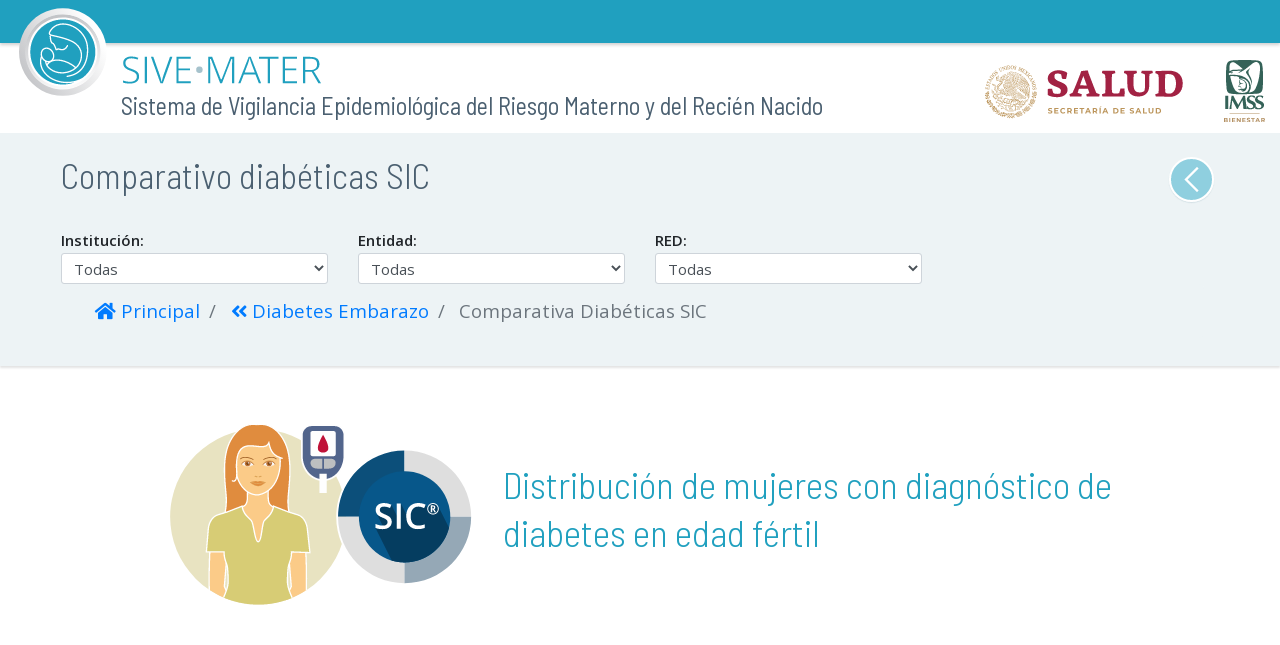

--- FILE ---
content_type: text/html; charset=utf-8
request_url: http://tableromaterno.com/Principal-DiabetesEmbarazo-ComparativaDiabeticasSIC
body_size: 3342
content:


<!DOCTYPE html>

<html xmlns="http://www.w3.org/1999/xhtml">

<head><meta http-equiv="Content-Type" content="text/html; charset=utf-8" /><meta name="viewport" content="width=device-width, initial-scale=1, shrink-to-fit=no" /><title>
	Tablero SIVEMATER
</title>

   <script type="text/javascript" src="https://code.jquery.com/jquery-3.0.0.min.js"></script>
       <script src="Scripts/jquery-3.3.1.min.js"></script>
       <script type="text/javascript" src="../Scripts/bootstrap.min.js"></script>

<link href="https://fonts.googleapis.com/css?family=Open+Sans:400,400i,600,600i" rel="stylesheet" /><link href="https://fonts.googleapis.com/css?family=Barlow+Semi+Condensed:300,400,500,600" rel="stylesheet" /><link href="css/bootstrap.min.css" rel="stylesheet" />


    <script src="../Scripts/jquery-3.3.1.min.js"></script>
    <script src="../js/bootstrap.bundle.min.js"></script>
    <script src="../js/jquery-scrolltofixed-min.js"></script>


<link href="css/tablero-sivemater2019.css" rel="stylesheet" /><link rel="shortcut icon" sizes="16x16" href="images/favicon.png" type="image/png" /></head>

    
<body>
    <form method="post" action="./Principal-DiabetesEmbarazo-ComparativaDiabeticasSIC" id="form1">
<div class="aspNetHidden">
<input type="hidden" name="__VIEWSTATE" id="__VIEWSTATE" value="aVSw7Wem7tTOrfKfCzfB/woS38cVx1h8JRdxQelXgHVhVsBCtVIQdNKOF+WlsGGqUgHBQAqJalYSoYProKBkDhfglLkkIsH3911M310Zhs0=" />
</div>

<div class="aspNetHidden">

	<input type="hidden" name="__VIEWSTATEGENERATOR" id="__VIEWSTATEGENERATOR" value="D648C48F" />
</div>
<!--Cabeza-->
<!--Menú-->
<nav class="navbar navbar-expand navbar-dark bg-dark fixed-top">
   <a class="navbar-brand" href="#"><span class="lrg-logo">&nbsp;</span></a>
   <div class="collapse navbar-collapse" id="navbarText">
      <ul class="navbar-nav mr-auto"></ul>
      <span class="navbar-text">&nbsp;</span>
   </div>
</nav>


<!--Cab título-logos-->
<div class="container-fluid pt60 bg-logos">
   <div class="row">
      <div class="col-sm-8">
         <h4 class="navtit">Sistema de Vigilancia Epidemiológica del Riesgo Materno y del Recién Nacido</h4>
      </div>
      <div class="col-sm-4">
         <img src="images/logos-ss-imss.svg" class="logos-ss-imss" />
      </div>
   </div>
</div>
<!--./Cabeza-->
<div>
   

   <script src="https://code.highcharts.com/highcharts.js"></script>
   <script src="https://code.highcharts.com/highcharts-more.js"></script>
    
  <!--Tablero sive-mater HTML-->

    <script src="js/miscelaneos.js"></script>
    <script src="js/bootstrap.bundle.min.js"></script>
    <script type="text/javascript" src="https://thsdcomunes.azurewebsites.net/THSDComunesTableros/Script/PintarGraficas.js"></script>
    <script src="js/ComparativoDiabeticasSic.js"></script>

    
  <!-- iconos movimiento -->
        <link rel="stylesheet" href="https://use.fontawesome.com/releases/v5.3.1/css/all.css" />
     <link rel="stylesheet" href="https://cdnjs.cloudflare.com/ajax/libs/font-awesome/4.7.0/css/font-awesome.min.css" />

    <!--Título-->
    <div class="container-fluid bg-gris20 pt-3">
      <div class="container-fluid w95">
        <div class="row">
          <div class="col-md-11"><h2>Comparativo diabéticas SIC</h2></div>
          <div class="col-md-1 text-right"><a href="Principal-DiabetesEmbarazo" class="btn btn-regresar"></a></div>
        </div>
      </div>
    </div>
    <!--Combos-->
    <div class="container-fluid pt-3 pb-2 bg-gris20comb" id="combos-sup">
      <div class="container-fluid w95">
        <div class="row">
          <div class="col-6 col-lg-3">
            <div class="form-group-sm">
              <label for="" class="labelsm">Institución:</label>
               <select class="form-control" id="cboInstitucion" onchange="cboInstitucionChange()">
                  <option value="-1">Todas</option>
                </select>
            </div>
          </div>
          <div class="col-6 col-lg-3">
            <div class="form-group-sm">
              <label for="" class="labelsm">Entidad:</label>
               <select class="form-control" id="cboEntidad" onchange ="cboEntidadChange()">
                  <option value="-1">Todas</option>
              </select>
            </div>
          </div>
          <div class="col-6 col-lg-3">
            <div class="form-group-sm">
              <label for="" class="labelsm">RED:</label>
               <select class="form-control" id="cboJurisdiccion" onchange="cboJurisdiccionChange()">
                  <option value="-1">Todas</option>
              </select>
            </div>
          </div>
        </div>


                    
                        <section>
                            <div class="container-fluid">
                                <div class="row">
                                    <div class="col-12">
                                        <nav aria-label="breadcrumb">
                                            <ol class="breadcrumb" style="background: #EDF3F5;">
                                                <li class="breadcrumb-item">
                                                    <a href="." class="navtitas"><i class="fas fa-home"></i> Principal</a>
                                                </li>
                                                <li class="breadcrumb-item">
                                                    <a href="Principal-DiabetesEmbarazo" class="navtitas"><i class="fas fa-angle-double-left"></i> Diabetes Embarazo</a>
                                                </li>
                                                <li class="breadcrumb-item active" aria-current="page"> Comparativa Diabéticas SIC</li>
                                            </ol>
                                        </nav>
                                    </div>
                                </div>
                            </div>
                        </section>
                        

      </div>
    </div> <!--/.Combos-->
    
    
    <!--Contenido-->
    
    <!--Bloque 1-->
    <div class="container-fluid w95 mt-5">

      <div class="row d-flex align-items-center justify-content-center">
        <div class="col-lg-4 text-right">
          <img src="images/comparativo-diabeticas-sic.svg" class="img-diabeticas-sic" />
        </div>
        <div class="col-xl-7 col-lg-8">
          <h1>Distribución de mujeres con diagnóstico de diabetes en edad fértil</h1>
        </div>
      </div>

 <!--Distribución de mujeres con diagnóstico de diabetes en edad fértil-->              
      <div class="row mt-4">
        <div class="col-12 text-center">
            <div id="dvMujeresDM2edadFertil" style="width:700px;height: 800px;margin:auto;"></div>            
        </div>
      </div> 
 <!--Distribución de mujeres con diagnóstico de diabetes en edad fértil-->              
     
    </div>

    
   
    <!--Btn subir-->
    <a id="go-back" href="#" class="go-back" role="button" title="Regresar" data-toggle="tooltip" data-placement="left" onclick="location.href='DiabetesEmbarazo'" ></a>
    <a id="back-to-top" href="#" class="back-to-top" role="button" title="Subir" data-toggle="tooltip" data-placement="left"></a>
    
    
  
    <!-- Scroll to fixed -->
    <script type="text/javascript" src="js/jquery-scrolltofixed-min.js"></script>

    <script type="text/javascript">
    $('#combos-sup').scrollToFixed({marginTop: 26});
    </script>

    
    <!-- Botón subir -->
    <script type="text/javascript">
        $(document).ready(function() {
            $(window).scroll(function() {
                if ($(this).scrollTop() > 50) {
                    $('#back-to-top').fadeIn();
                } else {
                    $('#back-to-top').fadeOut();
                }
            });
            $('#back-to-top').click(function() {
                $('#back-to-top').tooltip('hide');
                $('body,html').animate({
                    scrollTop: 0
                }, 800);
                return false;
            });
            $('#back-to-top').tooltip('hide');
        });
    </script>
    
    <!-- Botón regresar -->
    <script type="text/javascript">
        $(document).ready(function() {
            $(window).scroll(function() {
                if ($(this).scrollTop() > 50) {
                    $('#go-back').fadeIn();
                } else {
                    $('#go-back').fadeOut();
                }
            });
            $('#go-back').click(function() {
                $('#go-back').tooltip('hide');
                $('body,html').animate({
                    scrollTop: 0
                }, 800);
                return false;
            });
            $('#go-back').tooltip('hide');
        });
    </script>


        <!--Tablero sive-mater HTML-->



</div>
<div class="container-fluid w98 mt-5">
<!--Pie-->
<div class="container-fluid w95 mt-5 mb-5 pie">
   <div class="row linea-sup">
      <div class="col-6 text-right pt-3">
         <p>Desarrollado para la Secretaría de Salud<br/> por Fundación Carlos Slim</p>
      </div>
      <div class="col-6 pt-3">
         <img src="images/logo_fcs.svg" class="logo-fcs" />
      </div>
   </div>
</div>
<!--/.Pie-->

</div>
    </form>

    <script type="text/javascript">
        $('#combos').scrollToFixed({ marginTop: 70 });
    </script>

    <!-- Logo cab -->
    <script>
      $(function() {
        var logo = $(".lrg-logo");
          $(window).scroll(function() {
            var scroll = $(window).scrollTop();
              if (scroll >= 5) {
                if (!logo.hasClass("sml-logo")) {
                  logo.hide();
                  logo.removeClass('lrg-logo').addClass("sml-logo").fadeIn("slow");
                }
              } else {
                if (!logo.hasClass("lrg-logo")) {
                  logo.hide();
                  logo.removeClass("sml-logo").addClass('lrg-logo').fadeIn("slow");
                }
              }
          });
      });
    </script>

</body>
</html>


--- FILE ---
content_type: text/css
request_url: http://tableromaterno.com/css/tablero-sivemater2019.css
body_size: 8815
content:
body,
html {
    font-family: 'Open Sans', sans-serif;
    font-size: 14pt;
    font-weight: 400;
    line-height: 140%;
    margin: 0;
    padding: 0;
}

h1, h2, h3, h4, h5 {
    font-family: 'Barlow Semi Condensed', sans-serif;
    line-height: 130%;
    font-weight: 300;
}

h1 { font-size: 2rem; color: #20A0BF; margin-top: 0; margin-bottom: 1rem; }
h2 { font-size: 1.9rem; color: #4A5F70; margin-top: 0; margin-bottom: 0; }
h3 { font-size: 1.6rem; color: #4A5F70; margin-top: 1rem; margin-bottom: 1.8rem; font-weight: 400 }
h4 { font-size: 1.4rem; color: #4A5F70; margin-top: 0.2rem; margin-bottom: 1rem; font-weight: 400 }
h5 { font-size: 1.2rem; color: #FFF; margin: 0; padding: 0;}

p { font-size: 1rem; line-height: 165%; margin-bottom: 0; }

.p-sm {font-size: 0.8rem; line-height: 120%; font-weight: 400}
.p-xs {font-size: 0.7rem; line-height: 120%; font-weight: 400}


.bg-dark {
  background-color: #20A0BF !important;
}

.w95 {width: 95%; max-width: 1600px;}
.w99 {width: 99%; max-width: 1600px;}

.pt60 {padding-top: 60px;}

strong, bold, .semi {font-weight: 600}

hr.azul {border-color: #79C6D9}

.linea-inf {border-bottom: 1px solid #D2E0E5;}
.linea-inf-bca {border-bottom: 3px solid #FFF;}

.linea-der {border-right: 1px solid #D2E0E5;}

.linea-sup {border-top: 1px solid #D2E0E5;}

.clr-azul {color: #20A0BF;}

@media (max-width: 1199px) {
  .linea-der {border-right: 0px solid #D2E0E5;}
}


.bg-gris100 {background-color: #A6C2CC !important;}
.bg-gris50 {background-color: #D2E0E5 !important;}
.bg-gris20 {background-color: #EDF3F5 !important;}
.bg-gris10 {background-color: #F6F9FA !important;}
.bg-gris10transp {background-color: rgba(166,194,204,0.1) !important;}

.bg-az100 {background-color: #20A0BF !important;}
.bg-az50 {background-color: #8FCFDF !important;}
.bg-az10 {background-color: #E8F5F8 !important;}

.bg-gris20comb {
  background-color: #EDF3F5 !important;
  -webkit-box-shadow: 0 2px 2px rgba(70, 70, 70, .15);
  box-shadow: 0 2px 2px rgba(70, 70, 70, .15);
}


.destacado {
  display: block;
  background-color: #EDF3F5 !important;
  border: 3px solid #D2E0E5;
  border-radius: 10px;
  padding: 15px 10px;
  width: 100%;
  max-width: 400px;
  font-size: 1rem;
  text-align: center;
  margin-left: auto;
  margin-right: auto;
}

.destacado-r {
  display: block;
  background-color: #EDF3F5 !important;
  border: 1px solid #D2E0E5;
  border-radius: 10px;
  padding: 15px 5px;
  width: 100%;
  max-width: 280px;
  font-size: 1rem;
  text-align: center;
  margin-left: auto;
  margin-right: auto;
}

@media (max-width: 991px) {
  .destacado { margin-bottom: 2rem; }
}



/*---Nav + Cab logos---*/

.navbar-text {
  display: inline-block;
  padding-top: 2px;
  padding-bottom: 2px;
}

.navbar-dark .navbar-text {
  color: rgba(255, 255, 255, 1);
}
.navtit {
  font-size: 1.3rem;
  padding-left: 5.7rem;
  margin-top: 1.6rem;
  font-weight: 400;
  margin-bottom: .5rem;
}

.bg-logos {
  width: 100%;
  -webkit-box-shadow: 0 1px 2px rgba(70, 70, 70, .15);
  box-shadow: 0 1px 2px rgba(70, 70, 70, .15);
  background-color: #FFF;
}

.lrg-logo {
  width: 302px;
  height: 100px;
  position: absolute;
  top: 2px;
  background-image: url(../images/logo_simater_cab_lg.svg);
  background-size: 302px 100px;
  background-repeat: no-repeat;
}

.sml-logo {
  width: 201px;
  height: 28px;
  position: absolute;
  top: 10px;
  background-image: url(../images/logo_simater_cab_sm.svg);
  background-size: 201px 28px;
}

.logos-ss-imss {
  width: 100%;
  max-width: 280px;
  padding-bottom: .6rem;
  float: right;
  display: block;
}

@media (max-width: 930px) {
  .navtit {
    font-size: 1.2rem;
  }
}

@media (max-width: 768px) {
  .lrg-logo {
    width: 290px;
    height: 84px;
    top: 10px;
    background-image: url(../images/logo_simater_cab_lg.svg);
    background-size: 290px 84px;
    background-repeat: no-repeat;
  }
  .sml-logo {
    width: 190px;
    height: 26px;
    top: 10px;
    background-image: url(../images/logo_simater_cab_sm.svg);
    background-size: 190px 26px;
  }
  .navtit {
    font-size: 1.1rem;
    padding-left: 6rem;
    margin-top: 1.7rem;
  }
}

@media (max-width: 575px) {
  .logos-ss-imss {
    max-width: 250px;
    margin-top: 2rem;
    margin-left: auto;
    margin-right: auto;
  }
  .navtit {
    display: none;
  }
}

/*--- Nav ---*/

.navbar {
    padding: 0.2rem 1rem 0.1rem;
    font-size: 1rem;
    -webkit-box-shadow: 0 2px 3px rgba(70, 70, 70, .25);
    box-shadow: 0 2px 3px rgba(70, 70, 70, .25);
}

.navbar-brand {
    font-family: 'Barlow Semi Condensed', sans-serif;
    padding-top: 0.1rem;
    padding-bottom: 0.1rem;
    margin-right: 1rem;
    font-size: 1.3rem;
    font-weight: 400;
}

.navbar-brand span {
    font-weight: 300;
}

.navbar-text {
    display: inline-block;
    padding-top: 0.1rem;
    padding-bottom: 0.5rem;
}

.navbar-toggler {
    padding: 0.2rem 0.6rem;
    font-size: 1rem;
    line-height: 1;
    background-color: transparent;
    border: 1px solid transparent;
    border-radius: 0.25rem;
    margin-top: .2rem;
    margin-bottom: .2rem;
}

.navbar-expand-xl .navbar-nav .nav-link {
    padding-right: 0.5rem;
    padding-left: 0.5rem;
}

.navbar-dark .navbar-brand {
    color: #fff;
}

.navbar-dark .navbar-brand:hover,
.navbar-dark .navbar-brand:focus {
    color: #fff;
}

.navbar-dark .navbar-nav .nav-link {
    font-family: 'Barlow Semi Condensed', sans-serif;
    font-size: 1.05rem;
    margin-top: 0.1rem;
    color: #FFF;
    font-weight: 400;
}

.navbar-dark .navbar-nav .nav-link:hover,
.navbar-dark .navbar-nav .nav-link:focus {
    color: rgba(255, 255, 255, 0.5);
}

.navbar-dark .navbar-nav .nav-link.disabled {
    color: rgba(255, 255, 255, 0.25);
}

.navbar-dark .navbar-nav .show > .nav-link,
.navbar-dark .navbar-nav .active > .nav-link,
.navbar-dark .navbar-nav .nav-link.show,
.navbar-dark .navbar-nav .nav-link.active {
    color: rgba(255, 255, 255, 0.8);
    padding-top: 6px;
    padding-bottom: 6px;
}

.navbar-dark .navbar-nav .nav-link {
    padding-top: 6px;
    padding-bottom: 6px;
}

.navbar-dark .navbar-toggler {
    color: rgba(255, 255, 255, 0.7);
    border-color: rgba(166, 194, 204, 0.3);
}

.navbar-dark .navbar-toggler-icon {
    background-image: url("data:image/svg+xml;charset=utf8,%3Csvg viewBox='0 0 30 30' xmlns='http://www.w3.org/2000/svg'%3E%3Cpath stroke='rgba(255, 255, 255, 0.8)' stroke-width='2' stroke-linecap='round' stroke-miterlimit='10' d='M4 7h22M4 15h22M4 23h22'/%3E%3C/svg%3E");
}

.navbar-dark .navbar-text {
    color: rgba(255, 255, 255, 0.5);
}

.navbar-dark .navbar-text a {
    color: #fff;
}

.navbar-dark .navbar-text a:hover,
.navbar-dark .navbar-text a:focus {
    color: #fff;
}

.bg-dark { background-color: #20A0BF !important; }

a.bg-dark:hover, a.bg-dark:focus, button.bg-dark:hover, button.bg-dark:focus {
    background-color: #20A0BF !important;
}

.dropdown-item {
    padding: 0.2rem 1rem;
    font-weight: 400;
    color: #3C4C59;
    font-size: 0.8rem;
}

.dropdown-item:hover,
.dropdown-item:focus {
    color: #20A0BF;
    background-color: #fff;
}

.dropdown-item.active,
.dropdown-item:active {
    color: #20A0BF;
    background-color: #FFF;
}

@media (max-width: 1199px) {
    .navbar-expand-xl .navbar-nav .nav-link {
        padding-right: 0.5rem;
        padding-left: 0.5rem;
        float: right;
        text-align: right;
    }
}


/*-----Botones-----*/

.btn {
    white-space: normal !important;
    padding: 0.35rem 0.5rem 0.35rem;
    margin: 5px 5px 5px 0;
    font-size: 0.9rem;
    text-transform: uppercase;
    box-shadow: 0 0 0 0rem rgba(108, 117, 125, 0);
}

.btn-sm, .btn-group-sm > .btn {
    padding: 0.3rem 0.5rem 0.25rem;
    font-size: 0.8rem;
    line-height: 1.3;
    border-radius: 0.2rem;
}


/*---PRIMARY---*/

.btn-primary {
    background-color: #20A0BF;
    border-color: #20A0BF;
}

.btn-primary:hover {
    background-color: #1D90AD;
    border-color: #1D90AD;
}

.btn-primary:focus,
.btn-primary.focus {
    box-shadow: 0 0 0 0 rgba(0, 123, 255, 0);
}

.btn-primary.disabled,
.btn-primary:disabled {
    background-color: #88C4C7;
    border-color: #88C4C7;
}

.btn-primary:not(:disabled):not(.disabled):active,
.btn-primary:not(:disabled):not(.disabled).active,
.show > .btn-primary.dropdown-toggle {
    background-color: #1D90AD;
    border-color: #1D90AD;
}

.btn-primary:not(:disabled):not(.disabled):active:focus,
.btn-primary:not(:disabled):not(.disabled).active:focus,
.show > .btn-primary.dropdown-toggle:focus {
    box-shadow: 0 0 0 0 rgba(0, 123, 255, 0);
}

/*---SECONDARY---*/

.btn-secondary {
    color: #fff;
    background-color: #8FAFBA;
    border-color: #8FAFBA;
}

.btn-secondary:hover {
    color: #fff;
    background-color: #5C788F;
    border-color: #5C788F;
}

.btn-secondary:focus,
.btn-secondary.focus {
    box-shadow: 0 0 0 0 rgba(108, 117, 125, 0);
}

.btn-secondary.disabled,
.btn-secondary:disabled {
    color: #fff;
    background-color: #CEDFE7;
    border-color: #CEDFE7;
}

.btn-secondary:not(:disabled):not(.disabled):active,
.btn-secondary:not(:disabled):not(.disabled).active,
.show > .btn-secondary.dropdown-toggle {
    color: #fff;
    background-color: #5C788F;
    border-color: #5C788F;
}

.btn-secondary:not(:disabled):not(.disabled):active:focus,
.btn-secondary:not(:disabled):not(.disabled).active:focus,
.show > .btn-secondary.dropdown-toggle:focus {
    box-shadow: 0 0 0 0rem rgba(108, 117, 125, 0);
}

/*---TERCERO---*/
.btn-tercero {
    background-color: #76CBE0;
    border-color: #76CBE0;
}

    .btn-tercero:hover {
        background-color: #7fc3d4;
        border-color: #7fc3d4;
    }

    .btn-tercero:focus,
    .btn-tercero.focus {
        box-shadow: 0 0 0 0 rgba(108, 117, 125, 0);
    }

    .btn-tercero.disabled,
    .btn-tercero:disabled {
        color: #fff;
        background-color: #CEDFE7;
        border-color: #CEDFE7;
    }

    .btn-tercero:not(:disabled):not(.disabled):active,
    .btn-tercero:not(:disabled):not(.disabled).active,
    .show > .btn-secondary.dropdown-toggle {
        color: #fff;
        background-color: #5C788F;
        border-color: #5C788F;
    }

        .btn-tercero:not(:disabled):not(.disabled):active:focus,
        .btn-tercero:not(:disabled):not(.disabled).active:focus,
        .show > .btn-secondary.dropdown-toggle:focus {
            box-shadow: 0 0 0 0rem rgba(108, 117, 125, 0);
        }

/*---LIGHT---*/

.btn-light {
    color: #212529;
    background-color: #DBE7EB;
    border-color: #A6C2CC;
}

.btn-light:hover {
    color: #000;
    background-color: #CADAE0;
    border-color: #A6C2CC;
}

.btn-light:focus,
.btn-light.focus {
    box-shadow: 0 0 0 0 rgba(248, 249, 250, 0);
}

.btn-light.disabled,
.btn-light:disabled {
    color: #5C788F;
    background-color: #F6F9FA;
    border-color: #F6F9FA;
}

.btn-light:not(:disabled):not(.disabled):active,
.btn-light:not(:disabled):not(.disabled).active,
.show > .btn-light.dropdown-toggle {
    color: #212529;
    background-color: #CADAE0;
    border-color: #CADAE0;
}

.btn-light:not(:disabled):not(.disabled):active:focus,
.btn-light:not(:disabled):not(.disabled).active:focus,
.show > .btn-light.dropdown-toggle:focus {
    box-shadow: 0 0 0 0 rgba(248, 249, 250, 0);
}

/*---OUTLINE PRIMARY---*/

.btn-outline-primary {
    color: #20A0BF;
    background-color: transparent;
    background-image: none;
    border-color: #20A0BF;
}

.btn-outline-primary:hover {
    color: #fff;
    background-color: #20A0BF;
    border-color: #20A0BF;
}

.btn-outline-primary:focus,
.btn-outline-primary.focus {
    box-shadow: 0 0 0 0rem rgba(0, 123, 255, 0.5);
}

.btn-outline-primary.disabled,
.btn-outline-primary:disabled {
    color: #20A0BF;
    background-color: transparent;
}

.btn-outline-primary:not(:disabled):not(.disabled):active,
.btn-outline-primary:not(:disabled):not(.disabled).active,
.show > .btn-outline-primary.dropdown-toggle {
    color: #fff;
    background-color: #20A0BF;
    border-color: #20A0BF;
}

.btn-outline-primary:not(:disabled):not(.disabled):active:focus,
.btn-outline-primary:not(:disabled):not(.disabled).active:focus,
.show > .btn-outline-primary.dropdown-toggle:focus {
    box-shadow: 0 0 0 0rem rgba(0, 123, 255, 0.5);
}

/*---AMARILLO---*/

.btn-amarillo {
  color: #FFF;
  background-color: #E6A647;
  border-color: #E6A647;
}

.btn-amarillo:hover {
  color: #FFF;
  background-color: #D9952E;
  border-color: #D9952E;
}

.btn-amarillo:focus,
.btn-amarillo.focus {
  color: #FFF;
  box-shadow: 0 0 0 0 rgba(0, 123, 255, 0);
}

.btn-amarillo.disabled,
.btn-amarillo:disabled {
  color: #FFF;
  background-color: #F5C06A;
  border-color: #F5C06A;
}

.btn-amarillo:not(:disabled):not(.disabled):active,
.btn-amarillo:not(:disabled):not(.disabled).active,
.show > .btn-amarillo.dropdown-toggle {
  color: #FFF;
  background-color: #D9952E;
  border-color: #D9952E;
}

.btn-amarillo:not(:disabled):not(.disabled):active:focus,
.btn-amarillo:not(:disabled):not(.disabled).active:focus,
.show > .btn-amarillo.dropdown-toggle:focus {
  box-shadow: 0 0 0 0 rgba(0, 123, 255, 0);
}


.btn-regresar {
  border-radius: 50%;
  border: 2px solid #FFF;
  width: 45px;
  height: 45px;
  cursor: pointer;
  box-shadow: 0 1px 1px rgba(170, 194, 204, 0.20), 0 1px 1px rgba(170, 194, 204, 0.20);
  background-color: #8FAFBA;
  background: url(../images/btn_regresar.svg) no-repeat center center;
  background-size: cover;
}

.btn-regresar:hover {
  box-shadow: 0 1px 2px 2px rgba(170, 194, 204, 0.30), 0 1px 2px 2px rgba(170, 194, 204, 0.30);
  background-color: rgba(170, 194, 204, 1.00);
  background: url(../images/btn_regresar.svg) no-repeat center center;
  background-size: cover;
}


/*---------------Inicio---------------*/

.ico_madre {width: 100%; max-width: 200px;}

.bloque-donde {
  /*width: 19%; */
  margin-left: auto; margin-right: auto; 
  background-color: #8FAFBA !important; 
  padding: 10px 3px;
  min-width: 110px
}

.label-donde {font-family: 'Barlow Semi Condensed', sans-serif; font-size: 1.6rem; color: #FFF; font-weight: 400;}


@media (max-width: 665px) {
  .label-donde {font-size: 1.4rem; }
  h5 { font-size: 1.1rem;}
  .bloque-donde { min-width: 150px; }
}

@media (max-width: 539px) {
  .bloque-donde { min-width: 120px; }
}

@media (max-width: 425px) {
  .label-donde {font-size: 1.5rem; }
  h5 { font-size: 1.2rem;}
  .bloque-donde { min-width: 200px; padding: 6px 3px; }
}


/*---Mapa---*/

.base-mapa {
	width: auto;
	margin-top: 1.5em;
	text-align: left;
	position: relative;
	display: inline-block;
}

.mapa-datos {
	width: 50%;
	text-align: right;
	position: absolute;
	top: 1.5em;
	right: 1em;
	z-index: 5;
}

.mapa-txt {
	font-size: 1em;
	text-align: right;
	line-height: 120%;
	font-weight: 400;
	max-width: 70%;
}

.mapa-numero {
	font-size: 1.5rem;
	text-align: right;
	line-height: 120%;
	font-weight: 600;
	color: #555555;
}

.logo-ss-ch {
	display: block;
	width: 100%;
	max-height: 60px;
}

.logo-imss-ch {
	display: block;
	width: 100%;
	max-height: 90px;
}


@media (max-width: 482px) {
	.mapa-numero {
		font-size: 17pt;
		text-align: right;
		line-height: 120%;
		font-weight: 600;
		color: #555555;
	}
	.mapa-txt {
		font-size: 1em;
		max-width: 70%;
	}
}

@media (max-width: 425px) {
	.mapa-numero {
		font-size: 16pt;
	}
	.mapa-txt {
		font-size: .9em;
		max-width: 60%;
	}
	.mapa-datos {
	top: 1em;
	right: .5em;
}
}

@media (max-width: 320px) {
	.mapa-numero {
		font-size: 12pt;
	}
	.mapa-txt {
		font-size: .8em;
		max-width: 60%;
	}
	.mapa-datos {
		top: 0em;
		right: .5em;
	}
}

/*Btn Switch*/

.switch-box {
  display: block;
	float: right;
}
.switch-box .switch-box-slider {
  position: relative;
  display: inline-block;
  height: 8px;
  width: 32px;
  background: #D5D5D5;
  border-radius: 8px;
  cursor: pointer;
  -webkit-transition: all 0.2s ease;
  transition: all 0.2s ease;
}
.switch-box .switch-box-slider:after {
  position: absolute;
  left: -8px;
  top: -8px;
  display: block;
  width: 24px;
  height: 24px;
  border-radius: 50%;
  background: #EEE;
  box-shadow: 0px 2px 2px rgba(0, 0, 0, 0.3);
  content: '';
  -webkit-transition: all 0.2s ease;
  transition: all 0.2s ease;
}
.switch-box .switch-box-input {
  display: none;
}
.switch-box .switch-box-input ~ .switch-box-label {
  margin-left: 8px;
}
.switch-box .switch-box-input:checked ~ .switch-box-slider:after {
  left: 16px;
}
.switch-box .switch-box-input:disabled ~ .switch-box-slider {
  background: #E2E2E2;
  cursor: default;
}
.switch-box .switch-box-input:disabled ~ .switch-box-slider:after {
  background: #D5D5D5;
}
.switch-box.is-primary .switch-box-input:checked:not(:disabled) ~ .switch-box-slider {
  background: #F48FB1;
}
.switch-box.is-primary .switch-box-input:checked:not(:disabled) ~ .switch-box-slider:after {
  background: #9D017A;
}
.switch-box.is-info .switch-box-input:checked:not(:disabled) ~ .switch-box-slider {
  background: #94BCB7;
}
.switch-box.is-info .switch-box-input:checked:not(:disabled) ~ .switch-box-slider:after {
  background: #00604D;
}



.ico-indicador {width: 100%; max-width: 150px;}

.btn-indicador {
    background-color: transparent;
    transition: all 0.1s cubic-bezier(.25, .8, .25, 1);
    cursor: pointer;
    background-position: center center;
    background-repeat: no-repeat;
    background-size: contain;
    border: none;
    box-shadow: 0 0px 0px rgba(0, 0, 0, 0);
}

.btn-indicador:hover,
.btn-indicador.focus,
.btn-indicador:focus,
.btn-indicador.disabled,
.btn-indicador:disabled,
.btn-indicador:not(:disabled):not(.disabled):active:focus,
.btn-indicador:not(:disabled):not(.disabled).active:focus,
.show > .btn-indicador.dropdown-toggle:focus {
    box-shadow: 0 0 0 rgba(0, 0, 0, 0);
    filter: "progid:DXImageTransform.Microsoft.Dropshadow (OffX=0, OffY=8, Color='#A6C2CC')";
    filter: url(#drop-shadow);
    filter: drop-shadow(0px 4px 4px rgba(74, 95, 112, 0.6));
    -webkit-filter: drop-shadow(0px 4px 4px rgba(74, 95, 112, 0.6))
}

h3.indicador {font-weight: 400; font-size: 1.5rem; margin-top: 0rem; margin-bottom: 0.5rem; color: #4A5F70;}
.porcent {font-size: 1.2rem; font-weight: 600; margin-right: 3px;}






/*---------------Interiores---------------*/

/*---Combos sup---*/
.form-group-sm .form-control {
  height: 31px;
  padding: 3px 8px;
  font-size: 15px;
  line-height: 1.5;
  border-radius: 3px;
}
.form-group-sm select.form-control {
  height: 31px;
  line-height: 32px;
}
.form-group-sm textarea.form-control,
.form-group-sm select[multiple].form-control {
  height: auto;
}
.form-group-sm .form-control-static {
  height: 31px;
  min-height: 31px;
  padding: 3px 8px;
  font-size: 14px;
  line-height: 1.5;
}

label.labelsm {
  font-weight: 600;
  margin-top: 2px;
  margin-bottom:0;
  font-size:.8rem;
}

.form-control:focus {
  box-shadow: 0 0 0 0rem rgba(0, 123, 255, 0.25);
}

.mas1 {font-size: 1.1rem;}
.menos1 {font-size: 0.9rem;}
.az-gde {font-size: 1.7rem; font-weight: 400; color: #20A0BF; }
.az-gde-semi {font-size: 1.8rem; font-weight: 600; color: #20A0BF; }
.rojo-gde-semi {font-size: 1.5rem; font-weight: 600; color: #ff0000; }
.gde {font-size: 1.3rem; font-weight: 600; }
.arana-gde {font-size: 1.7rem; color: #de6311; font-weight: 600;}
.arana-gdeAzul {font-size: 1.7rem; color:#5B9BD5; font-weight: 600;
}




.gdeazul {font-size: 1.5rem; font-weight: 600; color: #0A5AB2; }

.img-calidadparto {width: 95%; max-width: 700px; display: block; margin-left: auto; margin-right: auto;}

.img-diabetes {width: 95%; max-width: 310px; }

.img-diabeticas-sic {width: 95%; max-width: 310px; }

@media (max-width: 991px){
  .img-diabetes {width: 95%; max-width: 250px; }
}

.bg-identifica {background-image: url("../images/busqueda1.svg")}

.bg-identifica{
  background-image: url("../images/busqueda1.svg");
  background-position: center center;
  background-size: contain;
  background-repeat:no-repeat;
  padding: 80px 0 80px 460px;
  vertical-align:middle;
}

@media (max-width: 1600px) {
    .bg-identifica{padding: 80px 0 80px 445px;}
}
@media (max-width: 1580px) {
    .bg-identifica{padding: 80px 0 80px 435px;}
}
@media (max-width: 1540px) {
    .bg-identifica{padding: 80px 0 80px 410px;}
}
@media (max-width: 1490px) {
    .bg-identifica{padding: 80px 0 80px 350px;}
}
@media (max-width: 1380px) {
    .bg-identifica{padding: 80px 0 80px 340px;}
}
@media (max-width: 1350px) {
    .bg-identifica{padding: 80px 0 80px 320px;}
}
@media (max-width: 1280px) {
    .bg-identifica{padding: 80px 0 80px 280px;}
}
@media (max-width: 1200px) {
    .bg-identifica{padding: 80px 0 80px 230px;}
}
@media (max-width: 1120px) {
    .bg-identifica{padding: 80px 0 80px 170px;}
}
@media (max-width: 965px) {
    .bg-identifica{padding: 80px 0 80px 130px;}
}
@media (max-width: 896px) {
    .bg-identifica{padding: 80px 0 80px 100px;}
}
@media (max-width: 810px) {
    .bg-identifica{padding: 80px 0 80px 50px;}
}











/*---Tablas---*/

table {
  width: 100%;
  border-collapse: collapse;
  border-spacing: 0;
  background-color: #FFF;
}

th {
  font-size: 0.9rem;
  font-weight: 600;
  line-height: 130%;
  padding: 3px 10px;
  border: 0px solid #D2E0E5;
  background-color: #DBE7EB;
}

td {
  padding: 0 8px;
  border: 0px solid #D2E0E5;
  border-bottom: 1px solid #D2E0E5;
  font-size: 0.9rem;
  vertical-align: top;
}

/*tr:nth-of-type(even) { background-color: #F6F9FA; }*/

/*tbody tr:hover { background-color: #E8F5F8; }*/

tr.gristit {background-color: #DBE7EB; font-weight: 600}

td.centr-izq { text-align: center; }

table p {font-size: 0.9rem; padding-top: 5px; padding-bottom: 5px; text-align: left}
table label {font-size: 0.9rem; text-align: center; display: block; font-weight: 600; padding-top: 5px}
table label.label-izq-r {font-size: 0.9rem; text-align: left; display: block; font-weight: 400; padding-top: 5px}

.porc75 {width: 75%;}
.porc70 {width: 70%;}
.porc65 {width: 65%;}
.porc60 {width: 60%;}
.porc55 {width: 55%;}
.porc50 {width: 50%;}
.porc40 {width: 40%;}
.porc30 {width: 30%;}
.porc25 {width: 25%;}
.porc20 {width: 20%;}
.porc15 {width: 15%;}
.porc10 {width: 10%;}
.porc05 {width: 5%;}

.grafcolor {height: 20px; width: 30px; margin-top: 10px;}
.rojo {background-color: #EF7126}
.amarillo {background-color: #F6D55D}
.verde {background-color: #218C8D }
.azulosc {background-color: #004C70}
.azulmedio {background-color: #0093D1}
.morado {background-color: #E8487F}



table.tabla-dos th {
  font-size: 0.9rem;
  font-weight: 600;
  line-height: 110%;
  padding: 2px 6px 0;
  border: 0px solid #D2E0E5;
  background-color: #DBE7EB;
}

table.tabla-dos td {
  padding: 0 8px;
  border: 0px solid #D2E0E5;
  border-bottom: 0px solid #D2E0E5;
  font-size: 0.9rem;
  vertical-align: middle;
}

table.tabla-dos td.bott {
  vertical-align: bottom;
}

table.tabla-dos tr.linbott, 
table.tabla-dos td.linbott {
  border-bottom: 1px solid #D2E0E5;
}


table.tabla-tres th {
  font-size: 0.9rem;
  font-weight: 600;
  line-height: 110%;
  padding: 5px 6px;
  border: 0px solid #D2E0E5;
  background-color: #79C6D9;
  color: #FFF;
}

table.tabla-tres td {
  padding: 0 8px;
  border: 0px solid #D2E0E5;
  border-bottom: 0px solid #D2E0E5;
  font-size: 0.9rem;
  vertical-align: middle;
}

table.tabla-tres label {font-size: 0.9rem; text-align: center; font-weight: 400;}
table.tabla-tres label.lab-izq {text-align: left}

table.tabla-tres tr:nth-of-type(even) { background-color: #EDF3F5; }



/*-----Cabs abasto med-----*/

.abasto-cab {height: 140px;}

@media (max-width: 1024px) {
  .abasto-cab {height: 110px;}
}

@media (max-width: 768px) {
  .abasto-cab {height: 120px;}
}



/*-----Pie-----*/

.pie p {font-size: 0.8rem; line-height: 140%; text-align: right; padding-top: 1px}
.logo-fcs {width: 100%; max-width: 160px;}



/*-----B subir-----*/

.back-to-top {
  display: none;
  position: fixed;
  border-radius: 50%;
  border: none;
  width: 35px;
  height: 35px;
  cursor: pointer;
  vertical-align: middle;
  bottom: 20px;
  right: 20px;
  box-shadow: 0 2px 2px 0 rgba(170, 194, 204, 0.20), 0 2px 2px 0 rgba(170, 194, 204, 0.20);
  background-color: #8FAFBA;
  background: url(../images/btn_subir.svg) no-repeat center center;
  background-size: cover;
}

.back-to-top:hover {
  box-shadow: 0 2px 6px 2px rgba(170, 194, 204, 0.40), 0 2px 6px 2px rgba(170, 194, 204, 0.40);
  background-color: rgba(170, 194, 204, 1.00);
  background: url(../images/btn_subir.svg) no-repeat center center;
  background-size: cover;
}

.go-back {
  display: none;
  position: fixed;
  border-radius: 50%;
  border: none;
  width: 35px;
  height: 35px;
  cursor: pointer;
  vertical-align: middle;
  bottom: 70px;
  right: 20px;
  box-shadow: 0 2px 2px 0 rgba(170, 194, 204, 0.20), 0 2px 2px 0 rgba(170, 194, 204, 0.20);
  background-color: #8FAFBA;
  background: url(../images/btn_regresar.svg) no-repeat center center;
  background-size: cover;
}

.go-back:hover {
  box-shadow: 0 2px 6px 2px rgba(170, 194, 204, 0.40), 0 2px 6px 2px rgba(170, 194, 204, 0.40);
  background-color: rgba(170, 194, 204, 1.00);
  background: url(../images/btn_regresar.svg) no-repeat center center;
  background-size: cover;
}


/*-----Modelo Amanece-----*/

p.modelo {
	font-size: 1.2rem;
    line-height:175%;
}

ul#modeloamanece { 
	list-style-type: none;
	position: relative;
	display: block;
	background: transparent url(../images/modelo_amanece.png) no-repeat 0 0;
	width: 790px;
	height: 185px;
	border: 0;
	margin: 0 auto;
	padding: 0;
}

ul#modeloamanece li { 
	display: inline;
}

ul#modeloamanece li a {
	position: relative;
	display: block;
	text-decoration: none;
}

ul#modeloamanece li a span.offset { 
	margin-top: -9000px; 
	margin-left: -9000px;
	position: absolute;
}

ul#modeloamanece li a:hover span.offset, 
ul#modeloamanece li a:focus span.offset, 
ul#modeloamanece li a:active span.offset {
	color: #000;
	background-image: none;
/*	background-color: #fff;*/
	border: 0;
	display: block;
	width: 550px;
	height: auto;
	text-decoration: none;
	cursor: pointer;
}

/* inner span */
ul#modeloamanece li a:hover span.offset span, 
ul#modeloamanece li a:focus span.offset span, 
ul#modeloamanece li a:active span.offset span {
	display: block;
	width: 550px;
	margin: 0;
}

/* blocks */

/* 01 */
ul#modeloamanece li a#modeloamanece01 { 
	width: 135px;
	height: 192px;
	margin-top: 0;
	margin-left: 0;
}

/* second background image, hover/focus */
ul#modeloamanece li a#modeloamanece01:hover, 
ul#modeloamanece li a#modeloamanece01:focus, 
ul#modeloamanece li a#modeloamanece01:active {
	background: transparent url(../images/modelo_amanece_a.png) no-repeat 0 0;
}

/* position of the outer span in relation to the list item link */
ul#modeloamanece li a#modeloamanece01:hover span.offset, 
ul#modeloamanece li a#modeloamanece01:focus span.offset, 
ul#modeloamanece li a#modeloamanece01:active span.offset {
	margin-top: 192px;
	margin-left: -20px;
}

/* 02 */
ul#modeloamanece li a#modeloamanece02 {
	width: 135px;
	height: 192px;
	margin-top: -192px;
	margin-left: 135px;
}

ul#modeloamanece li a#modeloamanece02:hover, 
ul#modeloamanece li a#modeloamanece02:focus, 
ul#modeloamanece li a#modeloamanece02:active {
	background: transparent url(../images/modelo_amanece_a.png) no-repeat -135px 0;
}

ul#modeloamanece li a#modeloamanece02:hover span.offset, 
ul#modeloamanece li a#modeloamanece02:focus span.offset, 
ul#modeloamanece li a#modeloamanece02:active span.offset {
	margin-top: 192px;
	margin-left: -135px;
}

/* 03 */
ul#modeloamanece li a#modeloamanece03 {
width: 135px;
height: 192px;
margin-top: -192px;
margin-left: 270px;
}

ul#modeloamanece li a#modeloamanece03:hover, 
ul#modeloamanece li a#modeloamanece03:focus, 
ul#modeloamanece li a#modeloamanece03:active {
	background: transparent url(../images/modelo_amanece_a.png) no-repeat -270px 0;
}

ul#modeloamanece li a#modeloamanece03:hover span.offset, 
ul#modeloamanece li a#modeloamanece03:focus span.offset, 
ul#modeloamanece li a#modeloamanece03:active span.offset {
	margin-top: 192px;
	margin-left: -190px;
}

/* 04 */
ul#modeloamanece li a#modeloamanece04 {
	width: 135px;
	height: 192px;
	margin-top: -192px;
	margin-left: 405px;
}

ul#modeloamanece li a#modeloamanece04:hover, 
ul#modeloamanece li a#modeloamanece04:focus, 
ul#modeloamanece li a#modeloamanece04:active {
	background: transparent url(../images/modelo_amanece_a.png) no-repeat -405px 0;
}

ul#modeloamanece li a#modeloamanece04:hover span.offset, 
ul#modeloamanece li a#modeloamanece04:focus span.offset, 
ul#modeloamanece li a#modeloamanece04:active span.offset {
	margin-top: 192px;
	margin-left: -230px;
}

/* 05 */
ul#modeloamanece li a#modeloamanece05 {
	width: 135px;
	height: 192px;
	margin-top: -192px;
	margin-left: 540px;
}

ul#modeloamanece li a#modeloamanece05:hover, 
ul#modeloamanece li a#modeloamanece05:focus, 
ul#modeloamanece li a#modeloamanece05:active {
	background: transparent url(../images/modelo_amanece_a.png) no-repeat -540px 0;
}

ul#modeloamanece li a#modeloamanece05:hover span.offset, 
ul#modeloamanece li a#modeloamanece05:focus span.offset, 
ul#modeloamanece li a#modeloamanece05:active span.offset {
	margin-top: 192px;
	margin-left: -300px;
}

/* 06 */
ul#modeloamanece li a#modeloamanece06 {
	width: 135px;
	height: 192px;
	margin-top: -192px;
	margin-left: 675px;
}

ul#modeloamanece li a#modeloamanece06:hover, 
ul#modeloamanece li a#modeloamanece06:focus, 
ul#modeloamanece li a#modeloamanece06:active {
	background: transparent url(../images/modelo_amanece_a.png) no-repeat -675px 0;
}

ul#modeloamanece li a#modeloamanece06:hover span.offset, 
ul#modeloamanece li a#modeloamanece06:focus span.offset, 
ul#modeloamanece li a#modeloamanece06:active span.offset {
	margin-top: 192px;
	margin-left: -380px;
}

.modelo-bullets {
	padding: 5px 10px;
	border: 2px solid #cecece;
	border-radius: 12px;
	margin-bottom: 20px;
	width: auto;
	background-color: #FFF;
}

.modelo-bullets1 {
	padding: 5px 10px;
	border: 2px solid #cecece;
	border-radius: 12px;
	margin-bottom: 10px;
	width: 620px;
	background-color: #FFF;
}

.modelo-bullets2 {
	padding: 5px 10px;
	border: 2px solid #cecece;
	border-radius: 12px;
	margin-bottom: 10px;
	width: 420px;
	background-color: #FFF;
}

.modelo-bullets3 {
	padding: 5px 10px;
	border: 2px solid #cecece;
	border-radius: 12px;
	margin-bottom: 10px;
	width: 550px;
	background-color: #FFF;
}

.modelo-bullets4 {
	padding: 5px 10px;
	border: 2px solid #cecece;
	border-radius: 12px;
	margin-bottom: 10px;
	width: 480px;
	background-color: #FFF;
}

table.modelo-listas {
	padding: 0;
	border: 0;
	margin: 0;	
}

table.modelo-listas td{
	padding: 1px 7px 1px 0;
	border: 0;
	font-size: 12pt;
	font-weight: 600;
	line-height: 130%;
	vertical-align:top;
}

ul.modelolista li {
    font-size:1rem;
    line-height: 175%;
    margin-left:30px;
}

table.conclu-emb {
    padding:0;
    border:none;
    border-collapse:collapse;
}

table.conclu-emb td.tit {
    padding:0 0 3px 0;
    vertical-align:top;
    font-weight:600;
}

table.conclu-emb td {
    padding:10px 0;
    vertical-align:top;
    border:0;
}

.modeloama {
    width:100%;
    max-width: 645px;
}

    /*tablas*/ 
    
.tabladiv {
    width:97%;
}

.tabladiv-th {
    border-bottom: 1px solid #676767;
    font-weight:600;
    padding: 8px 4px 6px 0;
    font-size:1.1rem;
}     

    .tabladiv-td {
    font-weight:400;
    padding: 8px 4px;
    font-size:1.1rem;
}

.tabladiv-td-ultima {
    font-weight:400;
    padding: 8px 4px;
    font-size:1.1rem;
    border-bottom: 1px solid #676767;
    margin-bottom:.8rem;
}

.textoTabla{
    font-size: 1rem;
    font-weight:600;
    text-align:left;
}

    /*tablas*/ 

    .col-xs-1, .col-xs-2, .col-xs-3, .col-xs-4, .col-xs-5, .col-xs-6, .col-xs-7, .col-xs-8, .col-xs-9, .col-xs-10, .col-xs-11, .col-xs-12 {
  float: left;
}
.col-xs-12 {
  width: 100%;
}
.col-xs-11 {
  width: 91.66666667%;
}
.col-xs-10 {
  width: 83.33333333%;
}
.col-xs-9 {
  width: 75%;
}
.col-xs-8 {
  width: 66.66666667%;
}
.col-xs-7 {
  width: 58.33333333%;
}
.col-xs-6 {
  width: 50%;
}
.col-xs-5 {
  width: 41.66666667%;
}
.col-xs-4 {
  width: 33.33333333%;
}
.col-xs-3 {
  width: 25%;
}
.col-xs-2 {
  width: 16.66666667%;
}
.col-xs-1 {
  width: 8.33333333%;
}
.col-xs-pull-12 {
  right: 100%;
}
.col-xs-pull-11 {
  right: 91.66666667%;
}
.col-xs-pull-10 {
  right: 83.33333333%;
}
.col-xs-pull-9 {
  right: 75%;
}
.col-xs-pull-8 {
  right: 66.66666667%;
}
.col-xs-pull-7 {
  right: 58.33333333%;
}
.col-xs-pull-6 {
  right: 50%;
}
.col-xs-pull-5 {
  right: 41.66666667%;
}
.col-xs-pull-4 {
  right: 33.33333333%;
}
.col-xs-pull-3 {
  right: 25%;
}
.col-xs-pull-2 {
  right: 16.66666667%;
}
.col-xs-pull-1 {
  right: 8.33333333%;
}
.col-xs-pull-0 {
  right: auto;
}
.col-xs-push-12 {
  left: 100%;
}
.col-xs-push-11 {
  left: 91.66666667%;
}
.col-xs-push-10 {
  left: 83.33333333%;
}
.col-xs-push-9 {
  left: 75%;
}
.col-xs-push-8 {
  left: 66.66666667%;
}
.col-xs-push-7 {
  left: 58.33333333%;
}
.col-xs-push-6 {
  left: 50%;
}
.col-xs-push-5 {
  left: 41.66666667%;
}
.col-xs-push-4 {
  left: 33.33333333%;
}
.col-xs-push-3 {
  left: 25%;
}
.col-xs-push-2 {
  left: 16.66666667%;
}
.col-xs-push-1 {
  left: 8.33333333%;
}
.col-xs-push-0 {
  left: auto;
}
.col-xs-offset-12 {
  margin-left: 100%;
}
.col-xs-offset-11 {
  margin-left: 91.66666667%;
}
.col-xs-offset-10 {
  margin-left: 83.33333333%;
}
.col-xs-offset-9 {
  margin-left: 75%;
}
.col-xs-offset-8 {
  margin-left: 66.66666667%;
}
.col-xs-offset-7 {
  margin-left: 58.33333333%;
}
.col-xs-offset-6 {
  margin-left: 50%;
}
.col-xs-offset-5 {
  margin-left: 41.66666667%;
}
.col-xs-offset-4 {
  margin-left: 33.33333333%;
}
.col-xs-offset-3 {
  margin-left: 25%;
}
.col-xs-offset-2 {
  margin-left: 16.66666667%;
}
.col-xs-offset-1 {
  margin-left: 8.33333333%;
}
.col-xs-offset-0 {
  margin-left: 0;
}

.mapa-txt{
font-size: 1.4rem; 
}


    /*color de fondo de las gr�ficas*/ 
.fondocolor {
	background-color: #F6F9FA;
}



/*IMSS imagen*/
img.desplazada {
    position: relative;
    top: 0em;
    left: 138%;
}
/*IMSS imagen*/



/*odometro*/
.odometer {
    font-size: 28px;
}

/*odometro*/


/*Alerta Bootstrap y Js */

.alert {
    width: 30%;
}


/*Alerta Bootstrap y Js  end*/

--- FILE ---
content_type: application/x-javascript
request_url: http://tableromaterno.com/js/miscelaneos.js
body_size: 1168
content:
// input.map "No funciona en IE con vista de compatilidad, requiere >= IE 9"
function obtenerCampos(input, field) {
    return input.map(function (o) {
        return o[field];
    });
}

function redondeaN(num, places) {
    // para que si llega un texto se pinte 

    return parseFloat(Math.round(num * 100) / 100).toFixed(places);
}


function numberWithCommas(x) {
    return x.toString().replace(/\B(?=(\d{3})+(?!\d))/g, ",");
}

function obtenerValorCbo(cbo) {
    var value = $(cbo).val();
    if (value == null || value == undefined) {
        value = -1;
    }
    return value;
}

function limpiarCombo(cbo, texto) {
    $(cbo)
        .find('option')
        .remove()
        .end()
        .append('<option value="-1" selected="selected">' + texto + '</option>')
        .val('-1');
}

//Quien llame a esta función deberá definir el método post(<webMethodObtenerValoresCombo>, <callback success (definida en esta función)>)
function postPoblarComboDep(cboIndep, cboDep, wmCombo) {
    var succes = function (response) {
        var aData = response.d;

        $(cboDep)
            .find('option')
            .remove()
            .end();

        $.each(aData, function () {
            $(cboDep).append($("<option/>").val(this.clave).text(this.descripcion));
        });

        $(cboDep)
            .append('<option value="-1" selected="selected">Todas</option>')
            .val('-1');
    };

    var value = $(cboIndep + ' option:selected').val();
    if (value == null || value == undefined) {
        value = -1;
    }

    if (value == -1) {
        $(cboDep)
            .find('option')
            .remove()
            .end()
            .append('<option value="-1" selected="selected">Todas</option>')
            .val('-1');
    }
    else {
        post(wmCombo, succes);
    }
}
//Tamaño de la grafica
function regresarTamanioDiv(nombreDiv, tamanioBase, tamanioFila, numeroFilas, tipoCrecimiento) {
    var tamanioDiv = tamanioBase;
    var numeroFilas = numeroFilas;
    var tamanioFila = tamanioFila;
    tamanioDiv = tamanioDiv + (numeroFilas * tamanioFila);

    if (tipoCrecimiento == 'Alto') {
        $(nombreDiv).height(tamanioDiv);
    }
    else if (tipoCrecimiento == 'Ancho') {
        $(nombreDiv).width(tamanioDiv);
    }
}


//Tamaño de la gráfica
function establecerTamanioDiv(nombreDiv, tamanioBase, tamanioFila, numeroFilas, tipoCrecimiento) {
    var tamanioDiv = tamanioBase;
    var numeroFilas = numeroFilas;
    var tamanioFila = tamanioFila;
    tamanioDiv = tamanioDiv + (numeroFilas * tamanioFila);

    if (tipoCrecimiento == 'Alto') {
        if (tamanioDiv < 400) {
            $(nombreDiv).height(400);
        }
        else {
            $(nombreDiv).height(tamanioDiv);
        }
    }
    else if (tipoCrecimiento == 'Ancho') {
        $(nombreDiv).width(tamanioDiv);
    }
}




--- FILE ---
content_type: image/svg+xml
request_url: http://tableromaterno.com/images/logo_simater_cab_lg.svg
body_size: 11125
content:
<?xml version="1.0" encoding="UTF-8"?>
<!DOCTYPE svg PUBLIC "-//W3C//DTD SVG 1.1//EN" "http://www.w3.org/Graphics/SVG/1.1/DTD/svg11.dtd">
<!-- Creator: CorelDRAW 2017 -->
<svg xmlns="http://www.w3.org/2000/svg" xml:space="preserve" width="374.29mm" height="108.629mm" version="1.1" style="shape-rendering:geometricPrecision; text-rendering:geometricPrecision; image-rendering:optimizeQuality; fill-rule:evenodd; clip-rule:evenodd"
viewBox="0 0 17658.33 5124.93"
 xmlns:xlink="http://www.w3.org/1999/xlink">
 <defs>
  <style type="text/css">
   <![CDATA[
    .fil4 {fill:#20A0BF}
    .fil5 {fill:#A6C2CC}
    .fil0 {fill:white}
    .fil3 {fill:#20A0BF;fill-rule:nonzero}
    .fil1 {fill:url(#id0)}
    .fil2 {fill:url(#id1)}
   ]]>
  </style>
  <linearGradient id="id0" gradientUnits="userSpaceOnUse" x1="4505.18" y1="1440.7" x2="176.66" y2="3939.91">
   <stop offset="0" style="stop-opacity:1; stop-color:#FEFEFE"/>
   <stop offset="1" style="stop-opacity:1; stop-color:#C3C4C7"/>
  </linearGradient>
  <linearGradient id="id1" gradientUnits="userSpaceOnUse" x1="2049.62" y1="648.68" x2="3180.51" y2="4869.56">
   <stop offset="0" style="stop-opacity:1; stop-color:#C3C4C7"/>
   <stop offset="1" style="stop-opacity:1; stop-color:#FEFEFE"/>
  </linearGradient>
 </defs>
 <g id="Capa_x0020_1">
  <metadata id="CorelCorpID_0Corel-Layer"/>
  <circle class="fil0" cx="2562.47" cy="2562.47" r="2090.23"/>
  <path class="fil1" d="M1281.45 343.68c-1225.41,707.48 -1645.26,2274.4 -937.77,3499.8 707.48,1225.41 2274.4,1645.26 3499.8,937.77 1225.41,-707.48 1645.26,-2274.4 937.77,-3499.8 -707.48,-1225.41 -2274.4,-1645.26 -3499.8,-937.77zm200.29 346.91c-1033.82,596.88 -1388.02,1918.8 -791.15,2952.6 596.88,1033.82 1918.79,1388.02 2952.6,791.15 1033.82,-596.88 1388.02,-1918.79 791.15,-2952.6 -596.88,-1033.82 -1918.79,-1388.02 -2952.6,-791.15z"/>
  <path class="fil2" d="M4517.05 2038.74c289.25,1079.48 -351.37,2189.06 -1430.85,2478.31 -1079.49,289.25 -2189.07,-351.37 -2478.31,-1430.85 -289.25,-1079.49 351.37,-2189.07 1430.85,-2478.31 1079.48,-289.25 2189.06,351.37 2478.31,1430.85zm166.68 -44.66c313.91,1171.54 -381.33,2375.73 -1552.87,2689.65 -1171.54,313.91 -2375.73,-381.33 -2689.65,-1552.87 -313.91,-1171.54 381.33,-2375.73 1552.87,-2689.65 1171.54,-313.91 2375.73,381.33 2689.65,1552.87z"/>
  <path class="fil3" d="M2800.72 2173.47c-136.55,269.93 -314.28,220.65 -443.93,184.7 -24.09,-6.67 -46.7,-12.94 -69,-17.41l-19.71 -3.95 -14.54 13.69c-8.37,7.88 -26.84,20.98 -45.51,29.66 -2.98,1.39 -5.85,2.61 -8.51,3.61 -13.59,-49.35 -52.18,-153.24 -96.77,-235.1 -35.14,-64.52 -76.25,-117.98 -117.92,-130.62 -79.78,-24.18 -97.14,-171.69 -111.99,-297.89 -3.33,-28.35 -6.55,-55.75 -10.18,-79.89 -3.19,-21.26 -23.02,-35.91 -44.28,-32.72 -21.26,3.19 -35.91,23.02 -32.72,44.28 3.71,24.74 6.76,50.51 9.88,77.15 17.6,149.55 38.16,324.34 166.77,363.32 19.01,5.76 45.74,44.81 72.26,93.49 46.74,85.81 85.85,194.87 92.79,229.17 1.8,8.94 4.9,16.54 9.06,22.9 13.66,20.85 34.13,28.08 57.83,26.33 14.9,-1.1 30.97,-6.29 46.35,-13.43 17.75,-8.25 35.79,-19.71 49.57,-29.97 14.14,3.45 29.68,7.76 45.92,12.25 155.52,43.13 368.7,102.24 534.03,-224.57 9.66,-19.16 1.96,-42.54 -17.2,-52.2 -19.16,-9.66 -42.54,-1.96 -52.2,17.2zm-238.26 -1513.31c1050.62,0 1902.31,851.69 1902.31,1902.3 0,616.85 -293.68,1165.03 -748.76,1512.61 -108.38,62.87 -226.59,113.86 -351.28,151.93 -174.04,53.15 -361.03,81.1 -551.85,81.1 -419.22,0 -798.25,-132.66 -1072.14,-347.13 -271.18,-212.35 -438.92,-505.02 -438.92,-827.66 0,-53.21 4.6,-105.82 13.6,-157.49 3.44,-19.76 7.53,-39.43 12.25,-58.97 1.58,2.87 3.2,5.73 4.85,8.59l0 0.15c33.21,57.53 76.39,107.38 125.84,146.63 19.23,15.26 39.45,28.94 60.42,40.87 7.22,67.17 24.62,134.82 54.32,199.92 27.32,59.87 64.97,117.36 114.6,170.04 34.33,36.44 70.66,69.7 108.65,99.85 232.3,184.36 528.88,255.45 816.07,234.23 274.45,-20.28 541.01,-124.95 735.16,-295.64 2.29,-1.6 4.45,-3.46 6.43,-5.61l0.33 -0.36c6.44,-5.76 12.79,-11.6 19.07,-17.51 33.89,-31.93 65.3,-65.93 93.83,-101.88 35.45,-44.67 67.31,-92.54 95.11,-142.79 102.63,-185.57 150.24,-404.62 120.55,-618.5 -29.8,-214.67 -137.13,-423.71 -344.32,-588.14 -48.62,-38.59 -102.72,-74.7 -162.54,-107.78 -367.87,-203.45 -977.77,-330.53 -1192.21,-375.2 -38.73,-8.07 -63.94,-13.33 -70.63,-15.45 -35.17,-11.16 -75.46,-24.92 -90.09,-50.6 -15.21,-26.7 -8.94,-73.51 45.06,-158.67 130.73,-206.17 323.49,-321.3 539.56,-359.79 140.21,-24.96 290.4,-17.96 440.17,17.18 150.54,35.31 300.61,99.05 439.76,187.27 321.51,203.86 583.81,538.06 657.97,954.45 3.09,17.36 5.9,35.08 8.3,52.76 28.82,212.42 35.61,601.7 -103.07,961.98 -137.24,356.56 -418.58,685.06 -966.31,782.62 -24.97,4.45 -49.07,8.26 -72.27,11.4 -21.26,2.86 -36.19,22.41 -33.33,43.68 2.86,21.26 22.42,36.19 43.68,33.33 27,-3.66 52.1,-7.57 75.31,-11.7 580.84,-103.45 879.48,-452.58 1025.37,-831.62 144.45,-375.28 137.54,-779.59 107.63,-1000.03 -2.93,-21.57 -5.82,-40.16 -8.6,-55.8 -78.32,-439.77 -354.54,-792.22 -692.97,-1006.81 -146.44,-92.85 -304.72,-160 -463.81,-197.32 -159.86,-37.5 -320.63,-44.91 -471.21,-18.09 -237,42.21 -448.46,168.54 -591.91,394.79 -72.9,114.99 -75.5,188.5 -46.89,238.72 29.2,51.24 85.47,71.04 134.22,86.52 8.92,2.83 36.24,8.53 78.24,17.28 211.38,44.03 812.59,169.29 1170.59,367.29 55.94,30.94 106.39,64.59 151.59,100.47 190.11,150.88 288.51,342 315.7,537.92 27.31,196.71 -16.8,398.77 -111.73,570.41 -25.69,46.46 -55.1,90.65 -87.79,131.84 -24.93,31.42 -52.18,61.15 -81.42,89.1 -72.48,-63.79 -152.08,-122.48 -236.24,-174.8 -237.23,-147.49 -511.52,-244.9 -765.05,-263.92 -114.02,-8.56 -224.03,-1.33 -324.98,24.18 30.31,-44.37 50.62,-96.01 60.3,-151.38 18.21,-104.1 -1.31,-221.81 -62.86,-328.41l0 -0.15c-61.49,-106.5 -153.75,-182.24 -253.2,-218.6 -101.61,-37.14 -210.86,-33.33 -303.66,20.24 -92.94,53.65 -150.95,146.44 -169.6,253.03 -11.35,64.87 -8.03,135.03 10.96,204.49 -18.34,52.7 -32.38,106.56 -41.89,161.21 -9.8,56.29 -14.81,113.27 -14.81,170.58 0,347.69 179.25,661.91 469.05,888.84 287.1,224.81 683.1,363.87 1119.93,363.87 146.64,0 291.51,-16.06 430.74,-46.98 -211.48,81.17 -441.11,125.73 -681.16,125.73 -1050.62,0 -1902.3,-851.69 -1902.3,-1902.3 0,-1050.62 851.69,-1902.3 1902.3,-1902.3zm-938.44 2495.94c-7.16,-1.85 -14.29,-3.91 -21.36,-6.15 6.57,35.44 16.49,70.7 30.14,105.18 11.38,-14.83 23.3,-28.98 35.71,-42.47 14.37,-15.61 29.4,-30.3 45.03,-44.11 -29.45,-0.54 -59.47,-4.67 -89.52,-12.45zm-117.27 -144.75c41.56,32.99 88.18,57 136.75,69.57 36.94,9.56 73.9,12.13 109.29,7.92 34.94,-4.17 68.11,-14.96 97.92,-32.17 71.72,-41.4 116.75,-114.49 131.55,-199.16 15.23,-87.13 -1.35,-186.09 -53.36,-276.25l-0.06 0.04c-52.14,-90.29 -129.49,-154.2 -212.42,-184.51 -80.75,-29.51 -166.65,-27.02 -238.51,14.46 -71.72,41.4 -116.75,114.49 -131.56,199.16 -15.23,87.12 1.36,186.1 53.36,276.25l0.07 -0.04c28.29,49 64.99,91.4 106.97,124.72zm165.1 322.91c19.87,33.15 43.88,65.19 72.45,95.52 31.6,33.54 65.18,64.27 100.43,92.25 215.96,171.39 493.08,237.36 762.21,217.48 243.94,-18.02 480.73,-106.5 659.09,-250.88 -67.17,-58.36 -140.72,-112.24 -218.42,-160.55 -226.98,-141.12 -488.64,-234.25 -729.75,-252.35 -236.02,-17.72 -451.46,36.78 -592.12,189.59 -19.37,21.04 -37.38,44 -53.89,68.95z"/>
  <path class="fil4" d="M6986.49 4165.7c23.68,-50.94 35.54,-109.47 35.54,-175.56 0,-51.41 -7.36,-97.81 -22.03,-139.12 -14.48,-40.78 -36.2,-76.86 -65.09,-108.14 -29.49,-32.1 -71.64,-63.42 -126.46,-93.92 -56.02,-31.18 -125.14,-61.43 -207.34,-90.72l-0.11 0c-49.9,-17.87 -93.93,-35.16 -132.11,-51.89 -37.99,-16.66 -69.69,-32.69 -95.11,-48.13 -26.06,-15.83 -48.28,-32.45 -66.71,-49.83 -19.16,-18.06 -34.52,-37.11 -46.1,-57.13l-0.11 -0.22c-11.38,-20.04 -20.01,-42.69 -25.74,-68.03 -5.62,-24.84 -8.49,-52.01 -8.49,-81.57 0,-41.66 7.8,-79.03 23.43,-112.2 15.74,-33.39 39.25,-62.03 70.58,-86 30.34,-23.16 66.59,-40.55 108.59,-52.1 41.02,-11.28 87.19,-16.95 138.35,-16.95 64.06,0 129.11,7.11 195.15,21.36 56.61,12.22 114.11,29.82 172.47,52.82l39.02 -109.01c-122.75,-49.72 -256.92,-74.58 -402.18,-74.58 -73.31,0 -139.14,8.72 -197.54,26.11 -57.79,17.21 -108.41,42.86 -151.89,76.9l0.04 0.05c-42.72,33.59 -74.68,72.86 -95.87,117.73 -21.27,45.05 -31.91,96.29 -31.91,153.64 0,55.72 7.48,105.78 22.4,150.17 14.77,43.96 36.88,82.71 66.28,116.24 29.78,33.96 69.94,65.93 120.4,95.89 51.67,30.68 113.62,58.99 185.77,84.92l0.02 -0.06c53.33,18.9 100.13,36.95 140.34,54.09 40.93,17.45 74.86,33.88 101.71,49.23l0.11 0.11c27.36,15.94 51.06,32.63 71.04,50.15 20.62,18.08 37.25,37.05 49.85,57.01 12.59,20.05 22.05,42.95 28.31,68.57 6.1,24.96 9.18,52.25 9.18,81.75 0,45.93 -8.77,87.15 -26.29,123.66 -17.64,36.75 -43.93,68.12 -78.85,94.11 -34.33,25.69 -76.49,44.85 -126.5,57.45 -48.83,12.3 -105.25,18.46 -169.23,18.46 -38.45,0 -77.46,-2.02 -117.06,-6.12 -39.17,-4.06 -78.46,-10.16 -117.89,-18.35 -39.29,-8.16 -77.17,-17.88 -113.66,-29.09 -22.63,-6.94 -44.75,-14.5 -66.4,-22.65l0 120.16c45.3,19.64 99.36,34.76 162.15,45.31 70.95,11.93 153.02,17.91 246.15,17.91 84.83,0 160.49,-9.41 227.01,-28.26 65.64,-18.61 122.51,-46.42 170.61,-83.47 47.22,-36.49 82.62,-80.06 106.15,-130.68zm366.58 -1318.6l0 1538.68 129.52 0 0 -1538.68 -129.52 0zm1614.23 0l-140.23 0 -357.39 1006.4 -0.11 0.11c-20.78,57.94 -39.68,116.03 -56.63,174.32 -16.93,58.21 -31.86,116.44 -44.74,174.77l-27.05 122.5 -27.26 -122.5c-12.33,-55.4 -26.82,-111.75 -43.45,-168.97 -16.41,-56.47 -35.14,-114.34 -56.18,-173.53l-359.63 -1013.1 -136.94 0 551.32 1538.68 144.1 0 554.2 -1538.68zm236.65 1538.68l832.61 0 0 -109.42 -703.1 0 0 -643.18 660.66 0 0 -107.18 -660.66 0 0 -569.48 703.1 0 0 -109.42 -832.61 0 0 1538.68zm2022.47 -1395.63l534.3 1395.63 111.03 0 545.65 -1411.4 57.59 0 -2.17 29.88c-5.07,69.74 -8.89,136.01 -11.4,198.72 -2.49,62.21 -3.75,123.34 -3.75,183.43l0 999.36 129.51 0 0 -1538.68 -229.97 0 -509.55 1315.37 -46.64 0 -505.08 -1315.37 -232.19 0 0 1538.68 115.37 0 0 -986.34c0,-77.9 -1.25,-149.05 -3.71,-213.44 -2.55,-66.74 -6.34,-127.93 -11.33,-183.53l-2.72 -30.32 58.16 0 6.89 17.99zm2605.09 906.47l191.43 489.16 132.19 0 -605.29 -1545.38 -118 0 -608.53 1545.38 127.61 0 196.15 -506.94 677.48 0 6.96 17.78zm-243.31 -661.08l199.92 531.66 -596.9 0 201.93 -531.66 0.04 0.02c14.34,-39.86 27.19,-78.9 38.61,-117.04 11.52,-38.49 21.2,-74.96 29.11,-109.4l24.56 -106.79 29.43 105.59c12.34,44.28 24.59,85.17 36.66,122.65 12.2,37.87 24.45,72.85 36.65,104.86l0 0.11zm953.35 1150.25l129.52 0 0 -1429.26 504.33 0 0 -109.42 -1138.56 0 0 109.42 504.71 0 0 1429.26zm879.65 0l832.61 0 0 -109.42 -703.1 0 0 -643.18 660.66 0 0 -107.18 -660.66 0 0 -569.48 703.1 0 0 -109.42 -832.61 0 0 1538.68zm1321.08 0l0 -663.27 376.27 0 385.98 663.27 153.8 0 -425.06 -703.55 32.59 -11.3c101.41,-35.16 177.13,-86.12 227.15,-152.88 49.63,-66.23 74.45,-149.07 74.45,-248.51 0,-71.54 -10.99,-133.75 -32.93,-186.58 -21.59,-52 -53.92,-95.24 -96.93,-129.68 -43.47,-34.95 -99.39,-61.32 -167.76,-79.06 -69.66,-18.07 -152.34,-27.13 -248.03,-27.13l-409.05 0 0 1538.68 129.52 0zm281.76 -765.98l-281.76 0 0 -665.51 268.74 0c70.65,0 131.99,6.1 184,18.27 53.63,12.54 97.61,31.68 131.93,57.37 35.26,26.39 61.58,60.94 79,103.62 16.87,41.35 25.29,90.16 25.29,146.42 0,55.37 -8.3,104.28 -24.89,146.63 -16.96,43.31 -42.51,79.48 -76.6,108.39 -66.33,56.54 -167.98,84.82 -305.71,84.82z"/>
  <circle class="fil5" cx="10547.72" cy="3599.9" r="191.36"/>
 </g>
</svg>


--- FILE ---
content_type: application/x-javascript
request_url: https://thsdcomunes.azurewebsites.net/THSDComunesTableros/Script/PintarGraficas.js
body_size: 5149
content:
//Gráfica DONA BRS
function pintarGraficaDona(PoDiv, PoPuntos) {
    var chart = $(PoDiv).highcharts({
        chart: {
            backgroundColor: PoPuntos.colorFondo,
            type: 'pie',
            events: {
                load: function (event) {
                    if (fnMostrarTotal(PoPuntos.mostrarTotal, true)){

                        var tamFte = PoPuntos.tamFteDona + 'rem';
                        var total = numberWithCommas(this.series[0].data[0].total);
                        var x = (this.plotLeft + this.plotWidth) / 2 - 25 + 0;
                        var y = (this.plotTop + this.plotHeight) / 2 + 10;
                        x = x + ((3 - total.toString().length) * 2);// se quita longitud para que se centre el texto de 3  se cambia a 2.
                        if (total.toString().length > 5) { tamFte = PoPuntos.tamFteDona - 0.3 + 'rem'; x = x + 4; }
                        if (total.toString().length > 6) { tamFte = PoPuntos.tamFteDona - 0.4 + 'rem'; x = x + 8; }
                        this.renderer.text(
                            total,

                            x,
                            y
                        ).attr({
                            zIndex: 50
                        }).css({
                            color: '#727272',
                            fontWeight: '600',
                            fontSize: tamFte,
                        }).add()

                    }
                        
                    
                }
            }
        },
        title: {
            text: PoPuntos.titulo
        },
        legend: {
            enabled: true,
        },
        tooltip: {
            formatter: function () { return eval(PoPuntos.tooltipFormater); }
        },
        plotOptions: {
            pie: {
                allowPointSelect: true, // Rebanada de pastel salida 
                cursor: 'pointer', // el indicador del cursor
                startAngle: PoPuntos.anguloInicial, //indica desde donde empieza el primer segmento de la gráfica 
                dataLabels: {
                    enabled: PoPuntos.bDataLabels,//PoPuntos.bDataLabels // si si o no quieres pintar el número de adentro de la rebanada 
                    distance: PoPuntos.distance,
                    formatter: function () {
                        return '<span style="font-family:\'Open Sans\'; font-size:.75rem; font-weight:normal; text-rendering:geometricPrecision;">' + redondeaN(this.percentage, 1) + '%</span> ';
                    },
                },
            }
        },
        series: [{
            name: '',
            colorByPoint: true,
            size: '100%',
            innerSize: fnValidaPropiedad(PoPuntos.innerSize, '40%'),   //( tamaño del radio interno [O]) 
            data: PoPuntos.series[0].data,
            showInLegend: PoPuntos.series[0].showInLegend,
            events: {
                legendItemClick: function (e) {
                    e.preventDefault();
                }
            }// puntos abajo de la grafica el legend (pintar graficas) tiene que estar activado
        }],
        credits: false,
        responsive: {
            rules: [{
                condition: {
                    maxWidth: 200
                }
            }]
        },
        navigation: {
            buttonOptions: {
                enabled: fnValidaPropiedad(fnValidaPropiedad(PoPuntos.navigation, false).isButtonOptionsEnabled, false)
            }
        }
    })
};

//Gráfica PIRAMIDE BRS
function pintarGraficaPiramide(PoDiv, PoPuntos) {
    var chart = $(PoDiv).highcharts({
        chart: {
            backgroundColor: PoPuntos.colorFondo,
            type: 'columnrange',
            inverted: true,
            events: {
                redraw: function (e) {
                    var x = (this.plotLeft + this.plotWidth) / -2 - 2;
                    if (Math.abs(x) == Math.abs(this.xAxis[0].offset)) {
                        return false
                    };
                    this.update({ xAxis: [{ offset: x }] })
                },
                load: function (e) {
                    var x = (this.plotLeft + this.plotWidth) / -2 - 2;
                    this.update({ xAxis: [{ offset: x }] }),
                        this.update({
                            yAxis: [{
                                plotBands: [{
                                    color: PoPuntos.colorEjeY, //PoPuntos.colorEjeY   >>entGraficas
                                    from: Math.ceil(PoPuntos.valores[2] / PoPuntos.factorEjeY), // entGrficas
                                    to: Math.ceil(PoPuntos.valores[2] / PoPuntos.factorEjeY) * -1,
                                }],
                            }]
                        })
                },
            }
        },
        title: {
            text: PoPuntos.titulo,
        },
        legend: {
            enabled: PoPuntos.legendEnabled,
        },
        xAxis: [{
            categories: obtenerCampos(PoPuntos.categorias, 'nombre'),
            reversed: false,
            labels: {
                step: 1,
                style: {
                    color: 'black'
                },
            },
            title: {
                align: 'high',
                offset: 0,
                text: PoPuntos.tituloEjeX,
                rotation: 0,
                y: -10,
                color: 'black'
            },
            tickWidth: 0,
            lineWidth: 0,
            gridLineWidth: 0,
        }],
        yAxis: {
            title: {
                text: null,
            },
            labels: {
                formatter: function () {
                    if (Math.abs(this.value) > 1000) {
                        return numberWithCommas(Math.abs(this.value / 1000)) + 'k';
                    }
                    else {
                        if (this.value == 0)
                            return '';
                        else
                            if (this.value < 0)
                                return numberWithCommas(Math.abs(this.value + Math.ceil(PoPuntos.valores[2] / PoPuntos.factorEjeY)));
                            else
                                return numberWithCommas(Math.abs(this.value - Math.ceil(PoPuntos.valores[2] / PoPuntos.factorEjeY)));
                    }
                },
            },
            gridLineWidth: 0,
            max: parseInt(PoPuntos.valores[2], 10) + Math.ceil(PoPuntos.valores[2] / PoPuntos.factorEjeY),
            min: (parseInt(PoPuntos.valores[2], 10) + Math.ceil(PoPuntos.valores[2] / PoPuntos.factorEjeY)) * -1,

        },
        plotOptions: {
            series: {
                stacking: 'normal',
                grouping: false,
                events: {
                    legendItemClick: function (e) {
                        e.preventDefault();
                    }
                },
                pointPadding: 0,
                dataLabels: {
                    enabled: true,
                    align: null,
                    inside: false,
                    style: {
                        fontWeight: '500',
                        textOutline: 'none',
                        color: '#000000',
                    },
                    formatter: function () {
                        if (this.y == this.point.high && this.point.high - this.point.low != 0) {
                            return numberWithCommas(Math.abs(this.point.high - this.point.low));

                        }
                    },
                },
            }
        },
        tooltip: {
            formatter: function () {
                return eval(PoPuntos.tooltipFormater);
            }
        },
        credits: false,
        series: PoPuntos.series,
        navigation: {
            buttonOptions: {
                enabled: fnValidaPropiedad(fnValidaPropiedad(PoPuntos.navigation, false).isButtonOptionsEnabled, false)
            }
        }
    });
}

//Gráfica BARRA BRS
function pintarGraficaBarra(PoDiv, PoPuntos) {
    var chart = $(PoDiv).highcharts({
        chart: {
            backgroundColor: PoPuntos.colorFondo,
            type: 'bar'
        },
        title: {
            text: PoPuntos.titulo
        },
        tooltip: {
            formatter: function () { return eval(PoPuntos.tooltipFormater); }
        },
        xAxis: {
            categories: obtenerCampos(PoPuntos.categorias, 'nombre'),//Cadena resources
            reversed: PoPuntos.bxAxisReversed,
            plotLines: PoPuntos.plotLines,
            title: {
                text: PoPuntos.tituloEjeX
            },
            labels: {
                enabled: true,
                style: {
                    align: 'top',
                    rotation: PoPuntos.xAxisLabelsRotation  //entGraficas >>> double >>> 0
                }
            }
        },
        legend: {
            enabled: PoPuntos.legendEnabled,
            reversed: true //validar uso de propiedad
        },
        yAxis: {
            min: 0,
            max: PoPuntos.yAxisMax,
            gridLineWidth: PoPuntos.yGridLineWidth,   //entGraficas >>>>> double >>>>> 0 
            stackLabels: {
                enabled: PoPuntos.bStackLabels,//porcentaje afuera de la grafica
                align: 'right',
                formatter: function () {
                    return eval(PoPuntos.stackLabelsFormatter)   ///entGraficas >>>> string >>> no DEFA
                }
            },
            labels: {
                enabled: PoPuntos.bYaxisLabels //etiqueta para quitar el eje de las Y.
            },
            title: {
                text: PoPuntos.tituloEjeY
            },
            plotBands: PoPuntos.plotBands
        },
        credits: false,
        plotOptions: {
            series: {
                stacking: PoPuntos.stacking, //'percent'
                events: {
                    legendItemClick: function (e) {
                        e.preventDefault();
                    }
                }
            },
            bar: {
                pointWidth: PoPuntos.pointWidth,    ///entGraficas >>>>>> double >>>> 12
                dataLabels: {
                    enabled: PoPuntos.bDataLabels,
                    align: PoPuntos.dataLabelsAlign,
                    formatter: function () {
                        return eval(PoPuntos.dataLabelsFormatter)   ///entGraficas >>>> string >>> no DFA
                    }
                }
            }
        },
        series: PoPuntos.series,
        responsive: {
            rules: [{
                condition: {
                    maxWidth: 200
                }
            }]
        },
        navigation: {
            buttonOptions: {
                enabled: fnValidaPropiedad(fnValidaPropiedad(PoPuntos.navigation, false).isButtonOptionsEnabled, false)
            }
        }
    })
};

//Gráfica COLUMNA BRS
function pintarGraficaColumna(PoDiv, PoPuntos) {
    var chart = $(PoDiv).highcharts({
        chart: {
            backgroundColor: PoPuntos.colorFondo,
            type: 'column'
        },
        title: {
            text: PoPuntos.titulo
        },
        tooltip: {
            formatter: function () { return eval(PoPuntos.tooltipFormater); }
        },
        xAxis: {
            categories: obtenerCampos(PoPuntos.categorias, 'nombre'),//Cadena resources
            reversed: PoPuntos.bxAxisReversed,
            title: {
                text: PoPuntos.tituloEjeX
            },
            labels: {
                enabled: true,
                style: {
                    align: 'top',
                    rotation: PoPuntos.xAxisLabelsRotation  //entGraficas >>> double >>> 0
                }
            }
        },
        legend: {
            enabled: PoPuntos.legendEnabled,

        },
        yAxis: {
            labels: {
                enabled: PoPuntos.bYaxisLabels //etiqueta para quitar el eje de las Y.
            },
            min: 0,
            max: PoPuntos.yAxisMax,
            plotLines: PoPuntos.plotLines,
            gridLineWidth: PoPuntos.yGridLineWidth,   //entGraficas >>>>> double >>>>> 0 
            stackLabels: {
                enabled: PoPuntos.bStackLabels,
                align: 'center',
                formatter: function () {
                    return eval(PoPuntos.stackLabelsFormatter)   ///entGraficas >>>> string >>> no DEFA
                }
            },
            title: {
                text: PoPuntos.tituloEjeY
            },
            plotBands: PoPuntos.plotBands
        },
        credits: false,
        plotOptions: {
            series: {
                stacking: PoPuntos.stacking, //'percent'
                events: {
                    legendItemClick: function (e) {
                        e.preventDefault();
                    }
                }
            },
            column: {
                pointWidth: PoPuntos.pointWidth,    ///entGraficas >>>>>> double >>>> 12
                dataLabels: {
                    enabled: PoPuntos.bDataLabels,
                    formatter: function () {
                        return eval(PoPuntos.dataLabelsFormatter)   ///entGraficas >>>> string >>> no DFA
                    }
                }
            }
        },
        series: PoPuntos.series,
        responsive: {
            rules: [{
                condition: {
                    maxWidth: 200
                }
            }]
        },
        navigation: {
            buttonOptions: {
                enabled: fnValidaPropiedad(fnValidaPropiedad(PoPuntos.navigation, false).isButtonOptionsEnabled, false)
            }
        }
    })
};

//Pintar Grafica Mapa  BRS
function pintarMapaMexico(PoDiv, PoPuntos) {
    var data = $(PoDiv).highcharts('Map', {
        title: { text: '' }, subtitle: { text: '' }, legend: { enabled: false },

        tooltip: {
            pointFormat: '{point.name}: <b>{point.value:.1f}</b>',
        },
        series: [
            {
                data: PoPuntos.series[0].data,
                enabled: false,
                mapData: Highcharts.maps['countries/mx/mx-all'],
                joinBy: 'hc_key',
                name: PoPuntos.series[0].name,
                dataLabels: {
                    enabled: true,
                    format: '{point.name}'
                }
            }
        ],
        credits: true,
        navigation: {
            buttonOptions: {
                enabled: fnValidaPropiedad(fnValidaPropiedad(PoPuntos.navigation, false).isButtonOptionsEnabled, false)
            }
        }
    });

}
//Pintar Grafica Barra Reversed
function pintarGraficaBarraReversed(PoDiv, PoPuntos) { //LEFT
    var chart = $(PoDiv).highcharts({
        chart: {
            backgroundColor: PoPuntos.colorFondo,
            type: 'bar'
        },
        title: {
            text: PoPuntos.titulo
        },
        tooltip: {
            formatter: function () { return eval(PoPuntos.tooltipFormater); }
        },
        xAxis: {
            categories: obtenerCampos(PoPuntos.categorias, 'nombre'),//Cadena resources
            reversed: PoPuntos.bxAxisReversed,

            title: {
                text: PoPuntos.tituloEjeX,

            },
            title: {
                text: '  ',// espacio reverse  

            },
            opposite: true, // labels reverse  
            labels: {
                enabled: false, // ocultar labels reverse  
                style: {
                    align: 'top',
                    rotation: PoPuntos.xAxisLabelsRotation,  //entGraficas >>> double >>> 0

                }
            }
        },
        legend: {
            enabled: PoPuntos.legendEnabled,
            reversed: true //validar uso de propiedad
        },
        yAxis: {

            min: 0,
            max: PoPuntos.yAxisMax,
            plotLines: PoPuntos.plotLines,
            gridLineWidth: PoPuntos.yGridLineWidth,   //entGraficas >>>>> double >>>>> 0 
            reversed: true, // BarNegativeStack  reverse  
            stackLabels: {
                enabled: PoPuntos.bStackLabels,//porcentaje afuera de la grafica
                align: 'left',// Izquierda reverse  
                formatter: function () {
                    return eval(PoPuntos.stackLabelsFormatter)   ///entGraficas >>>> string >>> no DEFA
                }
            },
            labels: {
                enabled: PoPuntos.bYaxisLabels //etiqueta para quitar el eje de las Y.
            },
            title: {
                text: PoPuntos.tituloEjeY
            },

            plotBands: PoPuntos.plotBands,

        },
        credits: false,
        plotOptions: {
            series: {
                stacking: PoPuntos.stacking, //'percent'
                events: {
                    legendItemClick: function (e) {
                        e.preventDefault();
                    }
                }
            },
            bar: {
                pointWidth: PoPuntos.pointWidth,    ///entGraficas >>>>>> double >>>> 12
                dataLabels: {
                    enabled: PoPuntos.bDataLabels,
                    formatter: function () {
                        return eval(PoPuntos.dataLabelsFormatter)   ///entGraficas >>>> string >>> no DFA
                    }
                }
            }
        },
        series: PoPuntos.series,
        responsive: {
            rules: [{
                condition: {
                    maxWidth: 200
                }
            }]
        },
        navigation: {
            buttonOptions: {
                enabled: fnValidaPropiedad(fnValidaPropiedad(PoPuntos.navigation, false).isButtonOptionsEnabled, false)
            }
        }
    })
};


//Gráfica LINEA BRS
function pintarGraficaLinea(PoDiv, PoPuntos) {
    var chart = $(PoDiv).highcharts({
        chart: {
            type: 'line',
            backgroundColor: PoPuntos.colorFondo,
        },
        title: {
            text: PoPuntos.titulo,
        },
        xAxis: {
            categories: obtenerCampos(PoPuntos.categorias, 'nombre'),
            title: {
                text: PoPuntos.tituloEjeX,
            },
            labels: {
                enabled: true,
            },
        },
        yAxis: {
            gridLineWidth: PoPuntos.yGridLineWidth, //double [comienza en 0]
            labels: {
                enabled: PoPuntos.bYaxisLabels
            },
            title: {
                text: PoPuntos.tituloEjeY
            },

            plotBands: PoPuntos.plotBands,
        },

        tooltip: {
            formatter: function () {
                return eval(PoPuntos.tooltipFormater);
            }
        },
        credits: false,

        plotOptions: {
            line: {
                dataLabels: {

                    textAlign: 'left',
                    enabled: PoPuntos.bDataLabels,
                    rotation: -45,
                    x: 5,
                    y: -30,
                    formatter: function () { return eval(PoPuntos.dataLabelsFormatter) },
                    style: {
                        color: 'black',
                        fontSize: '0.7rem',
                        fontFamily: 'Open Sans',
                        fontWeight: 'bold',
                    },
                },
            },
        },

        series: PoPuntos.series,
        navigation: {
            buttonOptions: {
                enabled: fnValidaPropiedad(fnValidaPropiedad(PoPuntos.navigation, false).isButtonOptionsEnabled, false)
            }
        }
    })
}

//Gráfica Telaraña BRS
function PintarGraficaTelaraña(PoDiv, PoPuntos) {
    var chart = $(PoDiv).highcharts({

        chart: {
            backgroundColor: PoPuntos.colorFondo,
            polar: true,
            type: 'line',
            height: '100%',


        },

        title: {
            text: PoPuntos.titulo,
        },

        pane: {
            size: '70%'
        },

        xAxis: {
            categories: obtenerCampos(PoPuntos.categorias, 'nombre'),
            tickmarkPlacement: 'on',
            lineWidth: 0,
        },

        yAxis: {
            min: 0,
            max: 110,
            tickInterval: 10,
            gridLineInterpolation: 'polygon',
            GridLineWidth: 2,
            lineWidth: 0,

            labels: {
                y: 3,
                format: '{value}  %',
                style: {

                    fontSize: '0.5rem', // Tamaño de la letra del numero de la grafica {0,20,40,60,80,100}
                    fontFamily: 'Open Sans',

                }
            }

        },

        tooltip: {
            formatter: function () { return eval(PoPuntos.tooltipFormater); },
        },

        legend: {
            align: 'right',
            verticalAlign: 'middle',
        },

        credits: false,
        legend: {
            enabled: true,

        },
        series: PoPuntos.series,
        showInLegend: PoPuntos.series[0].showInLegend,

        responsive: {
            rules: [{
                condition: {
                    maxWidth: 500
                },
                chartOptions: {
                    legend: {
                        align: 'center',
                        verticalAlign: 'bottom'
                    },
                    pane: {
                        size: '70%'
                    }
                }
            }]
        },
        navigation: {
            buttonOptions: {
                enabled: fnValidaPropiedad(fnValidaPropiedad(PoPuntos.navigation, false).isButtonOptionsEnabled, false)
            }
        }

    })
}













// Valida si la propiedad es mandada o no
function fnValidaPropiedad(propiedad, valDefault) {
    if (propiedad == undefined) {
        return valDefault;
    } else {
        if (propiedad == null) {
            return valDefault;
        } else {
            return propiedad;
        }
    }
}


// Valida si el texto  del radio interno se muestra cuando sea grafica de pastel.
function fnMostrarTotal(total, valDefault) {
    if (total == undefined) {
        return valDefault;
    } else {
        if (total == null) {
            return valDefault;
        } else {
            return total;
        }
    }



}

--- FILE ---
content_type: image/svg+xml
request_url: http://tableromaterno.com/images/btn_subir.svg
body_size: 924
content:
<?xml version="1.0" encoding="UTF-8"?>
<!DOCTYPE svg PUBLIC "-//W3C//DTD SVG 1.1//EN" "http://www.w3.org/Graphics/SVG/1.1/DTD/svg11.dtd">
<!-- Creator: CorelDRAW 2017 -->
<svg xmlns="http://www.w3.org/2000/svg" xml:space="preserve" width="23.0344mm" height="23.0344mm" version="1.1" style="shape-rendering:geometricPrecision; text-rendering:geometricPrecision; image-rendering:optimizeQuality; fill-rule:evenodd; clip-rule:evenodd"
viewBox="0 0 89.65 89.65"
 xmlns:xlink="http://www.w3.org/1999/xlink">
 <defs>
  <style type="text/css">
   <![CDATA[
    .fil0 {fill:#8FCFDF}
    .fil1 {fill:white;fill-rule:nonzero}
   ]]>
  </style>
 </defs>
 <g id="Capa_x0020_1">
  <metadata id="CorelCorpID_0Corel-Layer"/>
  <rect class="fil0" width="89.65" height="89.65"/>
  <path class="fil1" d="M68.12 59.83l-23.3 -23.26 -23.98 23.95 -3.68 -3.68c9.22,-9.24 18.44,-18.47 27.67,-27.7l27.67 27.7 -3.68 3.68 -0.69 -0.69z"/>
 </g>
</svg>


--- FILE ---
content_type: image/svg+xml
request_url: http://tableromaterno.com/images/comparativo-diabeticas-sic.svg
body_size: 35786
content:
<?xml version="1.0" encoding="UTF-8"?>
<!DOCTYPE svg PUBLIC "-//W3C//DTD SVG 1.1//EN" "http://www.w3.org/Graphics/SVG/1.1/DTD/svg11.dtd">
<!-- Creator: CorelDRAW 2017 -->
<svg xmlns="http://www.w3.org/2000/svg" xml:space="preserve" width="269.828mm" height="165.647mm" version="1.1" style="shape-rendering:geometricPrecision; text-rendering:geometricPrecision; image-rendering:optimizeQuality; fill-rule:evenodd; clip-rule:evenodd"
viewBox="0 0 406593.33 249606.91"
 xmlns:xlink="http://www.w3.org/1999/xlink">
 <defs>
  <style type="text/css">
   <![CDATA[
    .fil21 {fill:#053D60}
    .fil20 {fill:#07578A}
    .fil17 {fill:#0C4F7A}
    .fil22 {fill:#52658C}
    .fil9 {fill:#734011}
    .fil19 {fill:#95A8B6}
    .fil8 {fill:#BD7438}
    .fil26 {fill:#BDBFC1}
    .fil25 {fill:#BF1238}
    .fil5 {fill:#D7CC75}
    .fil15 {fill:#DBA458}
    .fil18 {fill:#DEDEDE}
    .fil3 {fill:#E08C3E}
    .fil11 {fill:#E3AE64}
    .fil1 {fill:#E8E3C1}
    .fil10 {fill:#EDE1E1}
    .fil7 {fill:#F7F7F7}
    .fil2 {fill:#FBCB88}
    .fil24 {fill:#FEFEFE}
    .fil0 {fill:white}
    .fil13 {fill:#A16227;fill-rule:nonzero}
    .fil14 {fill:#BD7438;fill-rule:nonzero}
    .fil16 {fill:#DBA458;fill-rule:nonzero}
    .fil12 {fill:#FAE3C3;fill-rule:nonzero}
    .fil23 {fill:#FEFEFE;fill-rule:nonzero}
    .fil4 {fill:white;fill-rule:nonzero}
    .fil6 {fill:white;fill-rule:nonzero}
   ]]>
  </style>
 </defs>
 <g id="Capa_x0020_1">
  <metadata id="CorelCorpID_0Corel-Layer"/>
  <circle class="fil0" cx="124803.46" cy="124803.46" r="124803.51"/>
  <circle class="fil1" cx="124803.36" cy="124803.59" r="115475.32"/>
  <path class="fil2" d="M159886.07 234845.69l8371.07 -18417.02 -6839.65 -82728.1c-237.78,-2874.79 1124.27,-12646.34 2885.64,-14679.1l8426.37 2492.35c8003.55,2366.98 12209.05,9329.74 12807.73,19325.66 598.53,9995.47 3270.49,41985.7 2509.68,78850.64 -12.36,595.96 -46.26,1196.9 -99.6,1801.76 -8623.02,5642.14 -18044.53,10163.03 -28061.24,13353.81zm-99161.33 -13969.22c8577.21,5732.25 17965.87,10342.5 27955.16,13631.38l-8217.37 -18079.03 6839.5 -82727.94c237.63,-2874.94 -1124.12,-12646.49 -2885.64,-14679.25l-8426.37 2492.35c-8003.55,2366.98 -12209.5,9329.89 -12807.73,19325.66 -598.98,9995.47 -3270.34,41985.55 -2509.53,78850.64 8.14,393.29 25.77,788.99 51.99,1186.2z"/>
  <path class="fil0" d="M187023.46 222099.29c92.07,-817.17 147.97,-1626.21 164.55,-2425.9 657.44,-31857.48 -1255.82,-60107.23 -2169.43,-73601.48 -139.99,-2065.91 -256.32,-3782.53 -339.95,-5181.95 -295.04,-4927.29 -1484.41,-9081.26 -3591.15,-12259.83 -2008.95,-3031.66 -4869.12,-5187.67 -8600.42,-6291.15l-7829.66 -2315.75c-554.07,1001.31 -1075.45,2934.16 -1494.66,5065.17 -649.46,3304.1 -1015.02,6991.39 -886.64,8541.65l6858.03 82949.15 -8139.02 17906.5c-734.75,242.3 -1471.45,480.54 -2212.68,708.53l8598.01 -18916.4 -6821.41 -82506.44c-138.78,-1678.8 237.33,-5572.38 913.91,-9013 542.02,-2757.86 1298.76,-5281.85 2180.28,-6299.14l363 -418.91 8955.73 2648.61c4140.25,1224.48 7315.97,3620.24 9549.89,6991.39 2277.77,3437.15 3560.56,7876.82 3873.84,13108.35 76.85,1284.75 196.04,3046.72 339.95,5168.39 914.67,13505.4 2829.44,41778.36 2169.58,73749.61 -8.14,394.35 -25.77,790.5 -51.38,1188.46 -607.27,405.65 -1215.13,809.94 -1830.39,1204.13zm-127191.23 -1824.66c595.51,405.95 1196.75,804.21 1800.1,1199.31 -54.55,-605.01 -88.75,-1205.34 -101.11,-1800.4 -657.44,-31857.48 1255.97,-60107.23 2169.73,-73601.33 139.38,-2065.76 256.17,-3782.68 339.95,-5181.95 295.04,-4927.59 1484.11,-9081.41 3591,-12259.98 2008.95,-3031.66 4868.67,-5187.67 8600.42,-6291.15l7829.96 -2315.75c553.77,1001.31 1075.45,2934.31 1494.05,5065.17 649.76,3304.25 1015.32,6991.39 887.24,8541.65l-6858.48 82949.15 7982.45 17562.03c736.4,250.74 1477.93,490.18 2220.96,726.31l-8449.43 -18589.56 6821.72 -82506.59c138.33,-1678.8 -238.08,-5572.08 -913.91,-9012.84 -542.32,-2757.86 -1299.07,-5281.85 -2180.58,-6299.14l-363.3 -419.06 -8955.28 2648.61c-4140.56,1224.48 -7316.42,3620.24 -9550.49,6991.39 -2277.77,3436.7 -3560.56,7876.67 -3873.54,13108.35 -77,1284.9 -196.49,3046.88 -339.8,5168.54 -914.67,13505.25 -2829.59,41778.36 -2169.88,73749.61 3.92,188.81 10.25,377.92 18.23,567.64z"/>
  <path class="fil3" d="M178604.17 133349.48c-16754.2,-710.03 -14751.28,-30678.06 -14381.79,-35597.36 1068.52,-14224.63 4910.71,-40602.1 -866.6,-61387.76 -5601.91,-20155.04 -21779.89,-37023.3 -39811,-32635.62 -18031.57,-4387.68 -34209.39,12480.89 -39811,32635.62 -5777.01,20785.51 -1934.06,47089.6 -866.6,61314.53 369.48,4922.47 1468.14,37863.38 -16163.51,38031.55 13844.75,19933.08 97482.39,20335.71 111900.65,-2360.95l-0.15 0z"/>
  <path class="fil4" d="M177048.93 134062.67c-7844.42,-1176.41 -11383.89,-8733.17 -12902.21,-16774.99 -1568.04,-8306.43 -969.21,-17115.7 -782.97,-19599.61 155.06,-2064.4 389.67,-4588.7 645.09,-7339.93 1372,-14781.87 3369.65,-36301.67 -1481.25,-53755.05 -2899.2,-10432.01 -8667.02,-19961.56 -16055.32,-26018.39 -6585.44,-5398.48 -14462.71,-8021.63 -22725.59,-6011.17l-202.37 49.43 -201.92 -49.43c-8261.98,-2010.46 -16140.15,612.99 -22725.59,6011.17 -7388.15,6056.83 -13155.81,15586.53 -16055.01,26018.39 -4848.03,17442.68 -2854.9,38895.28 -1483.36,53660.57 256.17,2757.71 491.54,5289.99 646.9,7361.32 57.71,771.21 133.96,2249.75 152.8,4227.5 48.82,5108.11 -305.74,13398.42 -2449.71,20557.67 -2135.07,7130.17 -6035.13,13159.28 -13039.63,14057.37 1136.17,1278.87 2595.57,2471.1 4331.93,3573.98 10256.46,6514.92 29835.72,9802.59 49522.43,9627.8 19680.53,-174.95 39409.27,-3811.16 49965.14,-11143.25 1958.62,-1360.24 3592.66,-2844.35 4840.64,-4453.53l0 0.15zm-11212.11 -17091.43c1481.4,7846.53 4963.45,15187.66 12800.8,15519.78l1491.79 63.14 -798.18 1256.72c-1440.71,2267.83 -3529.07,4306.46 -6139.56,6119.97 -10846.24,7533.41 -30944.47,11268.47 -50935.26,11445.82 -19985.97,177.66 -39925.82,-3199.97 -50458.34,-9890.29 -2475.47,-1572.71 -4448.26,-3334.69 -5802.17,-5283.96l-926.87 -1334.48 1627.41 -15.82c258.58,-2.26 537.05,-14.92 834.2,-37.22 6561.33,-492.44 10226.77,-6157.49 12248.08,-12906.28 2085.35,-6963.96 2429.82,-15060.18 2382.2,-20052.27 -17.78,-1874.69 -94.48,-3334.54 -152.8,-4113.28 -172.39,-2299.47 -396.46,-4708.49 -640.42,-7334.35 -1383.3,-14893.37 -3393.6,-36532.07 1537.15,-54273.11 2990.67,-10760.35 8961.16,-20607.4 16621.14,-26887.09 6935.79,-5685.69 15252.76,-8462.39 24018.48,-6402.06 8765.87,-2060.33 17082.85,716.21 24018.63,6402.06 7659.98,6279.25 13630.17,16126.44 16621.14,26887.09 4933.92,17751.74 2918.79,39457.64 1535.04,54367.74 -243.21,2617.57 -466.37,5021.02 -638.31,7312.95 -182.78,2435.09 -770.31,11070.62 755.84,19154.93z"/>
  <path class="fil2" d="M163752.23 172927.97l3760.98 -51390.78 -21359.62 -9097.98c-5880.38,-2505.01 -7989.53,-4750.08 -8164.48,-13302.73l-198.91 -9725.74 -26860.27 0 -199.06 9725.74c-175.1,8552.65 -2281.84,10797.12 -8164.33,13302.73l-21359.62 9097.98 3745.76 50967.05 78800.01 423.73 -0.45 0z"/>
  <path class="fil4" d="M162952.09 172064.69l3657.46 -49977.8 -20792.89 -8856.73c-3091.33,-1316.7 -5203.8,-2583.21 -6602.32,-4699.75 -1380.44,-2089.11 -1992.98,-4926.54 -2083.99,-9377.35l-182.03 -8880.84 -25177.41 0 -181.88 8880.84c-91.01,4450.52 -703.25,7287.79 -2083.24,9376.9 -1398.07,2116.54 -3510.39,3382.91 -6603.22,4700.2l-20792.89 8856.73 3642.69 49562.81 77200.02 414.84 -0.3 0.15zm5419.73 -50467.08l-3819.59 52192.74 -80400.29 -432.02c-1281.89,-17457.15 -2562.42,-34914.6 -3849.13,-52371.3l21926.35 -9339.68c2789.96,-1188.16 4673.08,-2297.21 5841.95,-4067.32 1187.71,-1797.39 1716.62,-4359.35 1800.4,-8461.18l216.39 -10570.94 28542.68 0 216.69 10570.94c83.93,4102.13 613.44,6663.95 1801.3,8461.63 1169.63,1770.11 3052.75,2879.16 5841.35,4066.87l21926.2 9339.68 -44.6 610.43 0.3 0.15z"/>
  <path class="fil2" d="M124461.7 7854.37c35089.55,0 42913.48,80804.59 0,88175.7 -16381.7,0 -29661.98,-16349.46 -29661.98,-40698.09 0,-24348.94 13280.28,-47477.31 29661.98,-47477.31l0 -0.3z"/>
  <path class="fil4" d="M124461.7 7017.76c11322.71,0 19872.95,8071.51 24929.08,19407.93 2771.87,6214.6 4493.61,13414.24 5040.76,20789.27 546.84,7369.91 -78.06,14928.64 -1998.25,21867.74 -3825.92,13826.37 -12780,25185.7 -27830.99,27770.72l-76.85 13.26 -63.74 0c-8628.59,0 -16415.31,-4378.79 -21966.59,-11995.53 -5280.8,-7245.9 -8532.16,-17427.31 -8532.16,-29539.17 0,-12554.57 3492.76,-24798.43 9115.01,-33797.41 5307.77,-8495.69 12527.75,-14129.09 20546.97,-14497.07l0 -19.74 836.76 0zm23406.09 20087.53c-4794.38,-10749.05 -12824.6,-18404.36 -23386.2,-18414.01l-19.89 0c-7725.83,0 -14772.37,5414.61 -19965.17,13726.01 -5464.94,8747.34 -8860.05,20670.38 -8860.05,32914.69 0,11750.21 3126.74,21590.32 8205.47,28558.81 5216.31,7156.99 12500.63,11279.62 20554.35,11301.92 14262.6,-2482.56 22771.55,-13337.69 26428.71,-26554.53 1866.85,-6746.98 2473.51,-14112.22 1939.78,-21305.38 -533.28,-7188.49 -2205.9,-14194.04 -4897,-20227.52z"/>
  <path class="fil3" d="M123990.81 4377.74c19671.48,0 32451.64,21104.06 32451.64,42613.91 -11132.4,-3583.62 -12689.89,-3918.29 -17506.73,-19072.21 -6200.89,13217.89 -33529.8,-8608.85 -39993.63,14685.43 -4929.1,17761.99 10.1,26569.6 -3372.66,31181.95 -4951.25,-6458.71 -2336.99,-35044.49 -615.55,-41535 4144.17,-15627.67 15138.69,-27874.09 29037.09,-27874.09l-0.15 0z"/>
  <path class="fil4" d="M156606.39 46980.2c455.68,135.62 714.86,615.1 579.24,1070.78 -135.62,455.68 -615.1,714.86 -1071.08,579.24 -5731.65,-1725.36 -9588.32,-3853.35 -12370.89,-7139.51 -2437.95,-2879.16 -4008.86,-6604.73 -5260.46,-11692.8 -3323.84,4430.02 -9495.64,3739.88 -16189.88,2990.22 -2654.34,-297.15 -5395.62,-604.4 -8007.47,-586.92 -9104.01,60.58 -17223.13,4159.39 -17070.19,27146.88 0.75,157.02 39.63,635.9 93.58,1298.01 265.36,3264.92 886.79,10916.46 -816.72,15018.14 -1032.65,2485.72 -2810.9,3784.03 -5782.73,2549.61 -438.65,-182.33 -646.75,-685.92 -464.41,-1124.57 182.03,-438.95 685.77,-646.9 1124.42,-465.02 1799.49,747.55 2889.41,-70.22 3533.44,-1620.33 1542.57,-3713.96 944.2,-11080.11 688.94,-14223.27 -53.34,-655.33 -91.92,-1130.9 -93.73,-1425.94 -162.59,-24443.72 8767.98,-28804.43 18780.33,-28870.88 2740.98,-18.08 5516.17,292.63 8202.76,593.4 6899.92,772.72 13192.58,1477.33 15563.48,-3942.1l1068.97 -2443.38 560.7 2608.38c1274.2,5926.19 2821.6,10055.29 5382.06,13079.11 2545.39,3005.59 6148.75,4975.06 11549.35,6600.81l0.3 0.15z"/>
  <path class="fil5" d="M169386.09 231353.54c-2375.57,-5739.64 -5880.08,-13658.5 -6069.34,-19402.96 -162.74,-4951.1 1.96,-11429.85 788.39,-20066.73 516.7,-5677.1 4830.1,-11024.36 4466.64,-20913.59l24137.52 862.23 -3448.15 -31580.52c-689.54,-6320.08 -4389.19,-15565.44 -12358.98,-18048.44l-11874.38 -3699.2c-15.52,18.08 -31.04,38.58 -46.71,58.32l-19986.87 -7847.44c-1455.18,10187.9 -7490.01,14082.38 -12055.65,18998.82 -3272.9,3524.7 -3462.02,27728.83 -8061.71,27867.61 -4600,-138.78 -5823.42,-24343.21 -9096.32,-27867.61 -4565.64,-4916.74 -10600.63,-8810.93 -12055.5,-18998.82l-19986.72 7847.44c-15.37,-19.74 -31.49,-40.23 -47.01,-58.32l-11874.07 3699.2c-7969.79,2482.71 -11826.31,11714.05 -12359.28,18048.44l-2586.23 30718.29 23275.75 0c-363.46,9889.09 3949.79,15236.49 4466.34,20913.59 765.18,8405.73 941.79,14767.7 800.9,19665.91 -168.17,5827.49 -3588.14,13697.53 -5972.9,19473.63 13925.97,5954.97 29257.69,9255.45 45361.53,9255.45 15804.12,0 30864.76,-3178.58 44582.78,-8925.3z"/>
  <path class="fil6" d="M168589.26 231679.17c-198.15,-478.58 -404.14,-972.83 -615.7,-1480.04 -2346.94,-5627.23 -5336.55,-12795.37 -5515.57,-18221.28 -81.67,-2494.16 -81.37,-5371.21 38.73,-8708.76 119.34,-3329.41 358.03,-7124.29 753.13,-11462.7 208.4,-2292.39 981.57,-4465.89 1835.66,-6870.09 1320.92,-3716.07 2845.71,-8006.56 2627.82,-13935.61l-34.06 -921.9 24067.45 859.82 -3340.86 -30596.09c-375.36,-3441.52 -1673.37,-7778.88 -4109.82,-11337.48 -1856.15,-2710.24 -4375.17,-4959.54 -7649.74,-5979.53l-11313.52 -3524.7 -74.89 94.78 -19585.14 -7689.22c-1420.52,7871.85 -5555.5,11912.65 -9476.2,15742.64 -900.35,879.1 -1789.1,1747.21 -2628.72,2651.47 -1243.76,1339.9 -2065,6674.19 -2919.7,12227.43 -1186.05,7709.26 -2432.98,15813.31 -5747.78,15912.92l-47.47 0c-3314.95,-99.6 -4907.55,-8358.57 -6404.47,-16121.17 -1055.26,-5474.88 -2060.33,-10686.67 -3297.77,-12018.73 -839.77,-904.12 -1727.62,-1771.92 -2628.42,-2651.32 -3920.25,-3829.84 -8055.08,-7870.64 -9475.9,-15742.94l-19585.59 7689.37 -74.89 -94.93 -11313.37 3524.7c-3311.63,1031.45 -5879.93,3316.6 -7762,6064.97 -2419.57,3533.44 -3707.48,7818.66 -3994.39,11232.15l-2507.72 29785.85 23229.94 0 -32.7 892.36c-217.74,5929.2 1307.05,10219.69 2627.82,13935.91 854.54,2403.6 1627.26,4577.7 1836.11,6869.94 384.25,4222.38 620.83,7930.01 743.03,11195.23 123.11,3270.04 131.85,6103.7 60.88,8571.79 -162.14,5612.46 -3196.66,12929.78 -5561.53,18631.3l-477.83 1153.65c-529.51,-221.66 -1054.8,-451 -1580.25,-680.35 152.65,-369.93 309.51,-748.01 469.39,-1133.61 2312.73,-5576.45 5281.1,-12732.84 5433.44,-18018.61 69.77,-2429.82 60.88,-5226.7 -60.88,-8464.05 -121.3,-3241.11 -355.92,-6917.85 -736.55,-11100.9 -187.91,-2061.99 -928.68,-4146.73 -1748.41,-6452.38 -1304.19,-3669.36 -2799.9,-7878.48 -2742.94,-13676.43l-23333.31 0 2664.74 -31651.34c308.15,-3663.63 1691,-8264.54 4290.79,-12060.62 2083.39,-3042.81 4948.23,-5578.86 8671.09,-6738.54l12408.26 -3865.4 20.49 22.9 20432.9 -8022.38 154.15 1077.11c1143.41,8005.96 5255.48,12023.25 9144.54,15822.2 921.75,900.35 1832.04,1789.55 2688.69,2712.35 1574.37,1695.22 2625.56,7144.03 3729.03,12866.95 1364.61,7078.64 2816.78,14607.07 4737.73,14725.51 1862.18,-118.14 2992.48,-7461.53 4067.93,-14449.75 895.68,-5820.41 1756.1,-11411.47 3364.22,-13143 856.8,-922.65 1766.8,-1811.85 2688.39,-2712.2 3889.36,-3799.1 8001.44,-7816.25 9144.85,-15822.36l154.15 -1077.11 20432.9 8022.53 19.89 -23.21 12408.56 3865.7c3687.29,1148.68 6501.66,3648.72 8558.98,6653.25 2609.43,3810.85 3998.31,8448.83 4399.44,12125.72l3555.74 32565.4 -24220.85 -864.64c51.84,5782.43 -1440.86,9984.02 -2743.09,13647.05 -819.28,2305.95 -1560.51,4390.7 -1748.11,6452.69 -390.88,4298.32 -628.06,8062.17 -746.5,11368.82 -118.14,3298.67 -118.89,6137.45 -38.58,8594.24 168.02,5100.13 3092.23,12111.25 5387.64,17614.62 211.11,506 416.8,999.65 615.1,1478.68 -526.95,225.43 -1057.52,443.62 -1588.38,661.36z"/>
  <path class="fil7" d="M131277.54 55844.62c1196.6,-3207.96 12624.19,-7038.1 15518.12,-543.22 -4772.38,4158.04 -10203.27,3586.18 -15685.53,832.84l167.41 -289.62z"/>
  <path class="fil8" d="M139181.64 50979.56c2072.09,0 3751.79,1679.55 3751.79,3751.79 0,2072.09 -1679.7,3751.79 -3751.79,3751.79 -2072.09,0 -3751.79,-1679.7 -3751.79,-3751.79 0,-2072.24 1679.7,-3751.79 3751.79,-3751.79z"/>
  <path class="fil9" d="M139181.94 52964.4c975.84,0 1767.1,790.95 1767.1,1766.95 0,976.15 -791.25,1767.1 -1767.1,1767.1 -975.99,0 -1767.25,-790.95 -1767.25,-1767.1 0,-975.99 791.25,-1766.95 1767.25,-1766.95z"/>
  <path class="fil10" d="M140346.14 52794.13c555.28,0 1005.53,450.25 1005.53,1005.68 0,555.58 -450.25,1005.53 -1005.53,1005.53 -555.43,0 -1005.68,-449.95 -1005.68,-1005.53 0,-555.43 450.25,-1005.68 1005.68,-1005.68z"/>
  <path class="fil11" d="M131277.54 55844.62c611.64,-2745.96 3365.28,-5058.24 7018.96,-5490.25 3495.17,-413.18 7926.55,889.8 8689.32,5295.87 -800.45,-1696.58 -2083.39,-2566.34 -3397.07,-3135.48 -4265.48,-1847.26 -10293.38,282.08 -12478.63,3619.48l167.41 -289.62z"/>
  <path class="fil12" d="M146612.73 55324.15c116.03,-100.81 292.33,-88.75 393.14,27.12 100.81,116.03 88.75,292.33 -27.27,393.14 -2439.31,2125.58 -5051.45,3042.51 -7756.12,3075.81 -2687.64,33.3 -5458.46,-809.49 -8236.66,-2204.69 -137.12,-68.41 -192.58,-235.52 -124.17,-372.65l174.95 -304.69c77,-132.75 247.43,-178.26 380.18,-101.41 132.75,77 178.26,247.58 101.41,380.33l-18.99 33c2614.26,1279.18 5210.13,2045.57 7716.64,2014.52 2574.17,-31.64 5064.41,-908.04 7396.89,-2940.49z"/>
  <path class="fil13" d="M132293.92 49829.52c-257.52,168.32 -603.05,96.14 -771.36,-161.23 -168.17,-257.52 -96.14,-603.2 161.38,-771.36 2421.98,-1589.14 6233.74,-2742.19 9739.91,-2904.63 3075.66,-142.55 5947.28,479.33 7530.54,2230.31 205.69,227.39 188.06,578.79 -39.33,784.47 -227.39,205.69 -578.79,188.06 -784.47,-39.18 -1334.03,-1475.37 -3884.99,-1992.98 -6658.98,-1864.44 -3314.49,153.7 -6906.1,1235.63 -9177.7,2726.06z"/>
  <path class="fil14" d="M131170.25 56516.08c-107.74,186.1 -346.28,249.69 -532.37,141.8 -186.1,-107.74 -249.69,-346.28 -141.95,-532.22 413.94,-716.97 1184.54,-1516.81 2172.44,-2251.1 913.01,-678.54 2018.89,-1307.81 3206,-1767.85 1142.5,-443.32 2483.46,-675.98 3789.46,-713.35 1362.2,-39.03 2694.57,134.11 3734.61,501.03 1032.35,364.06 2102.68,992.87 2853.24,1708.33 708.83,675.83 1148.38,1446.14 1058.27,2188.57 -25.16,213.82 -219.25,366.92 -433.07,341.61 -213.67,-25.16 -366.77,-219.25 -341.61,-433.07 57.41,-472.1 -281.63,-1018.79 -820.34,-1532.63 -672.96,-641.47 -1639.32,-1207.75 -2575.83,-1537.9 -952.94,-336.18 -2185.4,-494.25 -3453.88,-458.09 -1221.61,34.81 -2471.1,250.59 -3530.28,661.51 -1119.15,433.98 -2162.2,1027.08 -3023.07,1667.04 -902.91,671.16 -1598.63,1387.52 -1961.63,2016.33z"/>
  <path class="fil15" d="M119930.57 71205.42c106.69,-406.7 1152.15,-485.21 2335.64,-175.4 1183.19,309.96 2056.26,891.01 1949.58,1297.71 -106.38,406.7 -1152.15,485.36 -2335.34,175.4 -1183.49,-309.66 -2056.41,-890.86 -1949.88,-1297.71z"/>
  <path class="fil15" d="M129500.5 71205.42c-106.54,-406.7 -1152.3,-485.21 -2335.64,-175.4 -1183.34,309.96 -2056.41,891.01 -1949.73,1297.71 106.38,406.7 1152.3,485.36 2335.49,175.4 1183.34,-309.66 2056.26,-890.86 1949.88,-1297.71z"/>
  <path class="fil3" d="M134476.76 79351.37c-6669.67,5562.88 -10629.56,7579.52 -20189.09,128.23 9559.53,2077.21 13519.42,1490.44 20189.09,-128.23z"/>
  <path class="fil16" d="M134612.38 79527.67c-3363.32,2804.87 -6049.45,4716.03 -9127.22,4989.37 -3076.71,273.34 -6505.12,-1098.35 -11334.17,-4862.19 -96.59,-75.49 -113.77,-215.33 -38.27,-311.92 54.1,-69.47 141.19,-97.8 221.96,-80.32 4762.89,1033.86 8126.66,1405.45 11125.31,1316.55 2997.15,-88.45 5643.05,-638.01 8964.47,-1444.03 119.34,-28.78 239.59,44.6 268.37,164.1 21.25,88.15 -13.11,176.45 -80.47,228.44zm-9165.64 4546.81c2733,-242.76 5184.96,-1863.99 8147.91,-4283.11 -2922.56,689.39 -5370.91,1151.09 -8122.74,1232.31 -2830.04,83.63 -5971.09,-234.77 -10264.9,-1121.26 4319.87,3234.48 7445.86,4420.08 10239.73,4172.05z"/>
  <path class="fil3" d="M134488.21 79159.24c-559.35,28.03 -2906.29,-459.74 -3215.95,-551.06 -5323.14,-1570.45 -5678.31,-713.95 -6979.79,218.95 -1301.48,-932.9 -1656.64,-1789.4 -6979.64,-218.95 -309.81,91.32 -2656.75,579.09 -3036.78,579.99 9660.64,2148.63 13620.53,1561.86 20212.15,-28.93z"/>
  <path class="fil16" d="M133217.17 79231.72c-846.1,-144.51 -1813.06,-352.91 -2007.59,-410.02 -4713.77,-1390.53 -5422.59,-849.87 -6434.9,-77 -118.59,90.41 -242.76,185.49 -352.3,263.7 -82.12,58.77 -190.47,53.64 -266.56,-5.12 -107.74,-77.45 -229.19,-170.28 -345.37,-258.58 -1012.31,-772.87 -1721.14,-1313.53 -6434.9,77 -187,54.85 -1080.72,247.73 -1860.82,396.76l-24.11 4.37c4203.69,879.1 7282.97,1200.82 10037.36,1130.75 2619.23,-66.6 4954.26,-488.52 7689.22,-1121.86zm74.29 -439.1c518.36,88.6 988.5,154 1186.35,144.36 104.43,-4.67 201.32,64.8 226.63,170.12 28.78,119.34 -44.6,239.59 -163.95,268.37 -3308.92,798.34 -5959.34,1345.18 -9002.3,1422.63 -3039.04,77.45 -6461.12,-314.63 -11310.21,-1392.79 -99.75,-21.85 -174.19,-110.75 -174.19,-216.99 0,-122.81 99.45,-222.26 222.11,-222.26 139.23,-0.3 619.02,-82.58 1154.86,-185.04 770.01,-146.92 1642.93,-334.37 1819.39,-386.36 4929.85,-1454.27 5712.67,-857.1 6830.15,-3.77l212.17 160.18 212.32 -160.18c1117.49,-853.34 1900.3,-1450.51 6830.15,3.77 184.29,54.25 1124.27,255.71 1956.51,397.96z"/>
  <path class="fil7" d="M118880.43 55844.62c-1196.6,-3207.96 -12624.34,-7038.1 -15518.27,-543.22 4772.38,4158.04 10203.27,3586.18 15685.53,832.84l-167.26 -289.62z"/>
  <path class="fil8" d="M110976.19 50979.56c-2072.09,0 -3751.79,1679.55 -3751.79,3751.79 0,2072.09 1679.7,3751.79 3751.79,3751.79 2072.24,0 3751.64,-1679.7 3751.64,-3751.79 0,-2072.24 -1679.4,-3751.79 -3751.64,-3751.79z"/>
  <path class="fil9" d="M110976.04 52964.1c-975.99,0 -1767.1,791.1 -1767.1,1766.95 0,976.15 791.1,1767.1 1767.1,1767.1 975.84,0 1767.1,-790.95 1767.1,-1767.1 0,-975.84 -791.25,-1766.95 -1767.1,-1766.95z"/>
  <path class="fil10" d="M112140.69 52793.67c-555.28,0 -1005.53,450.25 -1005.53,1005.68 0,555.28 450.25,1005.53 1005.53,1005.53 555.43,0 1005.68,-450.25 1005.68,-1005.53 0,-555.43 -450.25,-1005.68 -1005.68,-1005.68z"/>
  <path class="fil11" d="M118880.43 55844.62c-611.79,-2745.96 -3365.28,-5058.24 -7019.12,-5490.25 -3495.02,-413.18 -7926.4,889.8 -8689.32,5295.87 800.45,-1696.58 2083.39,-2566.34 3397.22,-3135.48 4265.48,-1847.26 10293.23,282.08 12478.48,3619.48l-167.26 -289.62z"/>
  <path class="fil12" d="M103179.23 55744.41c-116.03,-100.81 -128.08,-277.11 -27.12,-393.14 100.81,-115.88 277.11,-127.93 393.14,-27.12 2332.47,2032.15 4822.71,2908.85 7396.89,2940.49 2506.67,31.04 5102.69,-735.65 7716.64,-2014.52l-19.29 -33c-76.85,-132.75 -31.34,-303.33 101.41,-380.33 132.75,-76.85 303.18,-31.34 380.18,101.41l175.1 304.69c68.56,137.12 12.96,304.24 -124.01,372.65 -2778.35,1395.35 -5549.02,2237.99 -8236.81,2204.69 -2704.67,-33.3 -5316.51,-950.23 -7756.12,-3075.81z"/>
  <path class="fil13" d="M118474.03 48896.93c257.37,168.17 329.55,513.84 161.23,771.36 -168.17,257.37 -513.84,329.55 -771.21,161.23 -2271.59,-1490.44 -5863.2,-2572.36 -9177.7,-2726.06 -2774.13,-128.54 -5325.1,389.07 -6659.13,1864.44 -205.69,227.23 -557.09,244.87 -784.47,39.18 -227.39,-205.69 -245.02,-557.09 -39.18,-784.47 1583.26,-1750.97 4454.74,-2372.86 7530.54,-2230.31 3506.02,162.44 7317.93,1315.49 9739.91,2904.63z"/>
  <path class="fil14" d="M119661.89 56125.65c107.74,185.95 44.15,424.48 -141.95,532.22 -186.1,107.89 -424.48,44.3 -532.37,-141.8 -363,-628.81 -1058.72,-1345.18 -1961.63,-2016.33 -860.87,-639.96 -1903.92,-1233.07 -3023.07,-1667.04 -1059.17,-410.77 -2308.66,-626.7 -3530.43,-661.51 -1268.18,-36.16 -2500.94,122.06 -3453.73,458.09 -936.36,330.15 -1902.71,896.43 -2575.68,1537.9 -538.85,513.84 -877.75,1060.53 -820.49,1532.63 25.32,213.82 -127.78,407.91 -341.61,433.07 -213.67,25.32 -407.76,-127.78 -433.07,-341.61 -90.11,-742.43 349.44,-1512.74 1058.27,-2188.57 750.57,-715.46 1820.89,-1344.27 2853.39,-1708.33 1039.89,-366.92 2372.4,-540.06 3734.31,-501.03 1306.15,37.37 2646.95,270.03 3789.76,713.35 1186.96,460.05 2292.99,1089.31 3206,1767.85 987.75,734.29 1758.36,1534.14 2172.29,2251.1z"/>
  <g id="_1969426148912">
   <path class="fil17" d="M316776.05 124717.26l-88385.46 0c46.86,-48799.89 39589.34,-88351.55 88385.46,-88413.49l0 88413.49z"/>
   <path class="fil18" d="M316776.05 124717.26l88385.31 0c-46.71,-48799.89 -39589.34,-88351.55 -88385.31,-88413.49l0 88413.49z"/>
   <path class="fil18" d="M316776.05 124717.26l-88385.46 0c46.86,48799.73 39589.34,88351.4 88385.46,88413.49l0 -88413.49z"/>
   <path class="fil19" d="M316776.05 124717.26l88385.31 0c-46.71,48799.73 -39589.34,88351.4 -88385.31,88413.49l0 -88413.49z"/>
   <path class="fil4" d="M316890.73 35101c24770.4,0 47195.98,10040.37 63429.11,26273.5 16233.13,16232.98 26273.5,38658.4 26273.5,63429.11 0,24770.4 -10040.37,47195.98 -26273.5,63429.11 -16232.98,16233.13 -38658.4,26273.5 -63429.11,26273.5 -24770.4,0 -47195.98,-10040.37 -63429.11,-26273.5 -16233.13,-16232.98 -26273.5,-38658.4 -26273.5,-63429.11 0,-24770.4 10040.37,-47195.98 26273.5,-63429.11 16232.98,-16233.13 38658.4,-26273.5 63429.11,-26273.5zm61730.42 27972.19c-15797.94,-15798.09 -37623.04,-25569.49 -61730.42,-25569.49 -24107.39,0 -45932.48,9771.4 -61730.42,25569.49 -15798.09,15797.94 -25569.49,37623.04 -25569.49,61730.42 0,24107.39 9771.4,45932.48 25569.49,61730.42 15797.94,15798.09 37623.04,25569.49 61730.42,25569.49 24107.39,0 45932.48,-9771.4 61730.42,-25569.49 15798.09,-15797.94 25569.49,-37623.04 25569.49,-61730.42 0,-24107.39 -9771.4,-45932.48 -25569.49,-61730.42z"/>
   <circle class="fil20" cx="316890.85" cy="124803.49" r="59970.17"/>
   <path class="fil21" d="M344460.58 108772.7l3708.54 7435.01 -49.43 -152.65 -56.66 -197.7 -50.18 -199.66 -43.4 -201.62 -36.77 -203.88 -29.99 -205.54 -23.36 -207.8 -16.73 -209.6 -9.95 -211.71 -3.47 -213.67 3.47 -214.43 10.1 -212.32 17.03 -210.36 23.66 -208.4 30.44 -206.29 37.22 -204.48 44 -202.22 50.78 -200.41 57.56 -198.45 64.34 -196.49 71.12 -194.39 77.75 -192.58 84.69 -190.47 91.32 -188.66 98.25 -186.7 105.03 -184.74 110.6 -181.88 115.12 -176.75 119.8 -171.78 124.47 -166.66 128.99 -161.69 133.81 -156.56 138.18 -151.59 143 -146.77 147.52 -141.49 152.04 -136.67 157.02 -131.7 161.38 -126.58 166.06 -121.75 170.88 -116.78 175.4 -111.81 180.07 -106.99 182.63 -101.71 184.74 -95.08 186.4 -88.75 188.36 -81.82 190.17 -75.49 192.12 -68.86 193.93 -62.23 195.59 -55.6 197.7 -49.12 199.36 -42.49 201.32 -36.01 203.13 -29.53 205.08 -22.75 206.74 -16.42 208.55 -9.79 210.66 -3.16 209.45 3.32 207.8 9.79 206.14 16.58 204.63 23.21 202.82 29.84 201.32 36.32 199.81 43.25 198.15 49.58 196.34 56.51 194.84 62.84 193.33 69.77 191.67 76.4 190.02 83.03 188.51 89.51 186.85 96.44 185.04 103.07 182.63 108.19 177.51 113.01 172.69 118.14 167.56 122.96 162.74 127.78 157.62 132.75 152.8 137.73 147.97 142.7 143 147.52 138.03 152.34 133.06 157.32 128.23 162.29 123.26 167.26 118.59 172.08 113.62 177.06 108.8 181.88 103.07 185.34 96.44 187 89.81 188.66 83.33 190.32 1663.58 3335.14 20.19 -182.93 19.29 -243.66 11.3 -245.32 3.92 -247.28 -3.92 -253 -12.05 -250.89 -19.89 -248.93 -27.88 -246.52 -35.86 -244.71 -43.85 -242.45 -51.84 -240.5 -59.67 -238.39 -67.66 -236.13 -75.64 -234.17 -83.48 -232.06 -91.47 -229.95 13923.11 27913.57c-6455.4,26156.72 -30071.24,45553.8 -58221.54,45553.8 -5812.87,0 -11431.36,-829.98 -16746.66,-2372.86l-21542.71 -43190.14 227.99 108.49 231.76 105.33 235.97 101.71 239.74 98.25 243.96 94.78 247.73 91.32 251.8 87.85 255.87 84.38 259.78 80.92 263.85 77.45 267.77 73.99 271.84 70.67 275.91 67.06 279.67 63.59 283.89 60.27 287.96 56.66 291.88 53.34 295.95 49.88 300.02 46.41 303.93 42.95 308 39.33 312.07 36.16 315.99 32.55 320.21 29.23 324.13 25.77 328.35 22.3 332.26 18.84 336.18 15.52 340.4 12.05 344.32 8.44 348.54 5.27 352.61 1.66 352.3 -2.56 347.33 -7.23 342.51 -12.51 337.84 -17.18 333.02 -22.3 328.19 -27.12 323.37 -32.1 161.23 -18.69 -10273.79 -20597.6 93.27 160.63 96.89 158.82 100.51 156.71 104.27 154.91 107.74 153.25 111.51 151.29 115.12 149.33 120.4 147.82 125.37 146.92 130.8 146.01 136.07 144.81 141.19 143.75 146.32 142.85 151.74 141.95 156.71 140.89 162.14 139.69 167.26 138.93 172.69 137.73 177.81 136.82 183.08 135.62 188.21 134.71 193.48 133.66 198.91 132.75 203.88 131.55 209.45 130.64 214.58 129.59 219.85 128.54 224.97 127.48 230.4 126.58 235.67 125.37 240.95 124.32 246.07 123.41 251.65 122.21 256.77 121.45 261.89 120.25 267.47 119.19 272.59 117.99 277.87 117.23 283.29 116.03 274.1 111.36 268.22 110.3 262.5 109.4 256.47 108.34 250.44 107.44 244.71 106.23 238.84 105.48 141.8 63.59 -4359.05 -8739.05 -62.23 -121.15 -58.16 -123.86 -53.95 -126.58 -49.73 -129.59 -45.51 -132.15 -41.14 -135.17 -36.92 -137.73 -32.55 -140.74 -28.18 -143.45 -24.11 -146.47 -19.59 -149.18 -15.22 -152.19 -10.85 -155.06 -6.63 -157.92 -2.26 -160.93 5.42 -235.22 16.12 -229.34 27.12 -223.47 37.52 -217.29 48.37 -211.41 59.22 -205.54 69.92 -199.51 80.47 -193.78 91.32 -187.91 101.86 -182.18 112.71 -176.15 123.11 -170.43 133.96 -164.85 144.51 -158.97 155.21 -153.25 165.75 -147.67 86.8 -71.27 89.36 -69.01 91.77 -66.6 94.33 -64.34 96.89 -62.08 99.3 -59.97 101.86 -57.41 104.43 -55.45 106.99 -52.89 109.25 -50.78 111.96 -48.52 114.52 -46.11 116.93 -44 119.49 -41.74 121.91 -39.33 124.62 -37.07 127.03 -34.96 129.44 -32.55 132 -30.44 134.56 -28.18 137.12 -25.77 139.54 -23.51 142.1 -21.4 144.51 -19.14 147.22 -16.88 149.63 -14.47 152.19 -12.36 154.6 -10.1 157.17 -7.84 159.73 -5.73 162.14 -3.32 164.7 -1.05 219.55 1.81 221.51 5.58 223.17 9.04 225.13 12.81 227.08 16.42 228.89 20.19 230.85 23.81 232.51 27.27 234.62 31.19 236.43 34.66 238.23 38.42 240.19 42.04 242.15 45.66 243.81 49.27 245.62 53.19 247.73 56.51 249.54 60.27 251.34 64.04 253.3 67.66 255.11 71.27 257.07 74.89 258.88 78.66 260.69 82.27 262.65 85.89 264.45 89.66 266.41 93.12 268.22 96.89 270.18 100.51 271.99 104.12 273.95 107.89 275.61 111.51 277.71 115.12 1739.07 -4452.93 12415.34 24890.95 0 -26520.93 16444.24 32968.34 166.36 57.86 368.73 117.08 375.51 108.64 382.14 99.9 388.77 91.17 395.4 82.43 402.03 73.69 133.06 21.1 -4657.86 -9338.03 -119.19 -246.82 -114.07 -252.55 -109.1 -258.43 -103.97 -264.3 -98.85 -270.03 -93.88 -275.91 -88.75 -281.63 -83.78 -287.51 -78.51 -293.39 -73.53 -299.26 -68.56 -304.84 -63.44 -311.02 -58.32 -316.59 -53.19 -322.47 -48.22 -328.35 -43.1 -334.22 -38.12 -339.95 -32.85 -345.82 -27.88 -351.7 -22.9 -357.58 -17.78 -363.46 -12.66 -369.18 -7.53 -375.06 -2.56 -380.93 2.56 -364.36 7.99 -359.69 13.11 -354.56 18.38 -349.59 23.66 -344.62 28.93 -339.5 34.06 -334.67 39.63 -329.85 44.6 -324.73 50.03 -319.76 55.3 -314.78 60.58 -309.81 65.7 -304.84 71.12 -299.87 76.4 -295.04 81.52 -289.92 86.95 -285.1 92.22 -279.98 97.34 -275.15 102.92 -270.18 107.89 -265.21 113.32 -260.24 118.59 -255.41 123.86 -250.44 129.29 -245.32 134.41 -240.5 139.69 -235.52 145.11 -230.55 150.38 -225.73 155.66 -220.6 160.78 -215.78 166.36 -210.81 170.12 -205.23 174.19 -198.6 177.96 -192.28 182.18 -185.49 185.95 -179.17 189.86 -172.69 194.08 -166.21 197.85 -159.73 201.77 -153.1 205.84 -146.62 209.76 -140.29 213.67 -133.51 217.59 -127.33 221.66 -120.55 225.43 -114.07 229.5 -107.74 233.26 -100.96 237.33 -94.78 241.25 -88 245.17 -81.52 249.08 -75.04 253 -68.56 256.77 -62.08 260.84 -55.45 264.61 -48.97 268.67 -42.34 272.44 -36.01 276.36 -29.38 280.28 -22.9 284.34 -16.27 288.11 -9.79 291.88 -3.32 129.89 0.6 129.59 1.81 129.29 3.01 128.84 4.07 128.38 5.42 128.23 6.48 127.78 7.68 127.33 8.89 126.88 10.25 126.73 11.3 126.12 12.36 125.82 13.71 125.37 14.92 125.07 15.97 124.77 17.18 124.32 18.38 124.01 19.59 123.41 20.79 123.26 22 122.66 23.21 122.36 24.41 121.91 25.62 121.6 26.67 121.15 27.88 120.85 29.08 120.25 30.29 119.95 31.49 119.49 32.7 119.19 33.9 118.74 35.11 118.29 36.16 117.99 37.37 234.62 75.49 233.26 77 231.76 78.66 230.4 80.47 228.74 81.82 227.39 83.63 225.88 85.29 224.52 86.95 222.86 88.6 221.51 90.11 220.15 91.92 218.65 93.43 216.99 95.23 215.78 96.74 214.28 98.4 212.77 100.06 1965.25 -4546.5 0.15 0.15z"/>
   <path class="fil4" d="M347849.21 114203.74c0,1145.06 285.55,2204.09 852.88,3180.68 567.33,976.6 1341.11,1746.91 2321.17,2310.92 979.91,563.87 2035.62,849.42 3163.51,849.42 1141.9,0 2204.24,-289.02 3184.45,-863.28 980.06,-574.27 1750.22,-1348.04 2310.62,-2317.7 560.55,-969.82 842.64,-2021.91 842.64,-3160.04 0,-1128.04 -285.55,-2183.59 -852.88,-3167.12 -567.33,-983.53 -1341.11,-1757.3 -2328.1,-2321.17 -983.23,-567.33 -2035.62,-849.42 -3156.73,-849.42 -1127.89,0 -2176.66,278.62 -3146.48,839.02 -972.83,557.09 -1746.6,1323.78 -2324.34,2307.31 -577.73,980.21 -866.75,2042.55 -866.75,3191.38zm-1238.04 0c0,-1341.26 337.09,-2599.79 1007.79,-3775.9 670.4,-1175.8 1595.47,-2104.48 2771.72,-2781.82 1172.34,-677.49 2441.42,-1018.04 3796.09,-1018.04 1344.72,0 2603.1,336.93 3779.36,1007.64 1172.49,670.55 2100.87,1595.62 2778.2,2771.72 677.79,1175.8 1018.19,2441.57 1018.19,3796.39 0,1323.78 -326.69,2568.75 -976.75,3730.69 -653.38,1162.39 -1564.73,2090.92 -2740.83,2789.05 -1175.8,697.98 -2461.91,1048.93 -3858.17,1048.93 -1389.18,0 -2671.82,-347.48 -3847.92,-1042 -1175.96,-694.66 -2090.62,-1626.66 -2744,-2785.59 -656.99,-1162.24 -983.68,-2410.38 -983.68,-3741.09zm10650.05 -1791.81c0,1148.68 -515.8,1932.55 -1544.08,2348.75l2389.73 3999.36 -2124.83 0 -1936.02 -3490.35 -907.88 0 0 3490.35 -1901.81 0 0 -9099.04 2637.46 0c1169.33,0 2025.52,227.08 2568.75,684.42 543.53,457.18 818.68,1145.06 818.68,2066.51zm-4123.23 1396.41l694.51 0c498.47,0 873.38,-116.93 1131.35,-350.95 254.36,-237.18 381.54,-570.8 381.54,-1007.49 0,-481.59 -123.71,-818.38 -367.83,-1010.95 -244.11,-192.58 -632.73,-285.55 -1162.24,-285.55l-677.33 0 0 2654.94zm-53145.07 17634.81c0,2971.23 -1068.37,5302.95 -3220.77,6995.31 -2144.57,1692.21 -5107.96,2534.54 -8890.49,2534.54 -3782.22,0 -6870.54,-584.96 -9280.31,-1762.43l0 -5178.33c1528.71,717.42 3143.01,1279.02 4858.58,1692.21 1715.86,413.33 3306.66,616.16 4788.36,616.16 2168.07,0 3759.02,-413.33 4788.36,-1232.16 1029.49,-818.83 1544.08,-1918.39 1544.08,-3298.82 0,-1247.83 -475.72,-2308.36 -1419.31,-3174.05 -943.6,-873.38 -2893.18,-1895.03 -5848.89,-3088.16 -3049.29,-1232.31 -5193.85,-2643.64 -6449.52,-4226.75 -1247.83,-1583.26 -1871.67,-3486.13 -1871.67,-5708.75 0,-2791.91 990.61,-4983.19 2971.23,-6581.97 1980.92,-1598.63 4640.23,-2401.94 7978.08,-2401.94 3197.41,0 6379.3,701.9 9553.21,2097.85l-1739.07 4452.93c-2971.23,-1247.68 -5622.71,-1871.67 -7954.58,-1871.67 -1770.26,0 -3111.67,382.14 -4024.08,1154.26 -912.41,772.12 -1372.45,1785.93 -1372.45,3056.97 0,865.69 187.15,1606.62 553.62,2230.46 366.62,616.01 967.1,1193.13 1801.6,1746.91 842.03,545.79 2347.24,1271.19 4530.83,2167.92 2448.8,1021.65 4250.26,1973.09 5388.84,2854.3 1146.42,889.2 1980.77,1887.34 2519.02,2994.74 530.26,1115.23 795.32,2425.29 795.32,3930.5zm6457.36 9061.97l0 -33409.1 5459.06 0 0 33409.1 -5459.06 0zm28495.97 -29198.02c-3135.03,0 -5607.19,1115.23 -7400.95,3337.85 -1801.3,2222.62 -2698.19,5287.43 -2698.19,9202.26 0,4094.3 865.69,7190.45 2596.93,9295.98 1723.55,2097.85 4226.9,3150.55 7502.22,3150.55 1419.31,0 2791.91,-140.29 4117.65,-421.02 1325.74,-280.73 2706.17,-647.35 4133.32,-1084.04l0 4694.78c-2620.43,990.31 -5591.66,1489.53 -8906.16,1489.53 -4897.45,0 -8648.49,-1481.7 -11268.92,-4445.24 -2620.28,-2963.4 -3930.5,-7198.13 -3930.5,-12719.42 0,-3470.45 631.68,-6511.91 1903.02,-9116.67 1271.04,-2604.61 3111.52,-4601.05 5521.29,-5981.49 2409.77,-1388.12 5232.88,-2082.18 8477.16,-2082.18 3415.76,0 6574.14,717.42 9467.46,2144.72l-1965.25 4546.5c-1130.9,-538.1 -2324.03,-1005.98 -3579.55,-1403.79 -1255.67,-405.5 -2581.41,-608.32 -3969.53,-608.32z"/>
  </g>
  <g id="_1969426144848">
   <path class="fil22" d="M237922.25 44429.68c0,18012.13 -12509.82,32052.02 -27931.35,32052.02 -15446.24,0 -27931.5,-14039.89 -27931.5,-32052.02l0 -27364.02c0,-7081.5 5798.41,-12880.06 12880.06,-12880.06l30176.88 0c7081.5,0 12880.06,5798.41 12880.06,12880.06l0 27364.02 -49.27 0 -24.86 0z"/>
   <path class="fil23" d="M239081.93 44429.68c0,9252.89 -3207.66,17494.07 -8389.15,23465.31 -5280.35,6045.23 -12608.67,9746.39 -20701.88,9746.39 -8117.92,0 -15421.53,-3701.16 -20701.88,-9746.39 -5181.8,-5971.24 -8389.31,-14212.42 -8389.31,-23465.31l0 -27364.02c0,-3849.28 1579.19,-7377.6 4120.67,-9894.51 2541.47,-2541.32 6045.23,-4120.51 9894.36,-4120.51l30176.88 0c3849.13,0 7377.6,1579.19 9894.36,4120.51 2541.47,2541.47 4120.67,6045.23 4120.67,9894.51l0 27364.02 -24.71 0zm-10141.18 21960.11c4836.12,-5551.73 7846.38,-13250.14 7846.38,-21960.11l0 -27364.02c0,-3207.81 -1332.22,-6144.08 -3429.62,-8265.89 -2122.11,-2121.96 -5058.39,-3429.77 -8265.89,-3429.77l-30176.88 0c-3207.66,0 -6144.08,1332.37 -8265.89,3429.77 -2121.96,2121.96 -3429.77,5058.39 -3429.77,8265.89l0 27364.02c0,8685.4 2985.7,16383.81 7846.53,21960.11 4835.97,5551.88 11547.54,8932.23 18949.85,8932.23 7402.31,0 14113.87,-3380.34 18950,-8932.23l-24.71 0z"/>
   <path class="fil24" d="M195827.75 11958.16l28276.87 0c1283.09,0 2344.07,1060.83 2344.07,2343.92l0 28276.87c0,1283.24 -1060.98,2344.07 -2344.07,2344.07l-28276.87 0c-1283.09,0 -2343.92,-1060.83 -2343.92,-2344.07l0 -28276.87c0,-1283.09 1060.83,-2343.92 2343.92,-2343.92z"/>
   <path class="fil25" d="M203328.76 36287.05c-1505.2,-5453.03 4318.06,-15248.84 6637.43,-19665.61 2344.07,4392.05 8117.92,14089.01 6662.14,19566.76 -1406.35,5403.76 -11843.79,5379.05 -13324.13,98.7l24.56 0.15z"/>
   <polygon class="fil24" points="205179.34,68092.39 214753.19,68092.39 214753.19,93580.97 205179.34,93580.97 "/>
   <path class="fil26" d="M217195.81 61380.98l-6094.66 0 0 -13052.74 6094.66 0 3158.23 0c3355.78,0 6094.66,1973.99 6094.66,5329.62 0,5354.48 -4169.94,7723.27 -9277.6,7723.27l24.71 -0.15z"/>
   <path class="fil26" d="M202761.28 61380.98l6094.66 0 0 -13052.74 -6094.66 0 -3158.23 0c-3355.78,0 -6094.66,1973.99 -6094.66,5329.62 0,5354.48 4169.94,7723.27 9277.6,7723.27l-24.71 -0.15z"/>
  </g>
 </g>
</svg>


--- FILE ---
content_type: image/svg+xml
request_url: http://tableromaterno.com/images/btn_regresar.svg
body_size: 994
content:
<?xml version="1.0" encoding="UTF-8"?>
<!DOCTYPE svg PUBLIC "-//W3C//DTD SVG 1.1//EN" "http://www.w3.org/Graphics/SVG/1.1/DTD/svg11.dtd">
<!-- Creator: CorelDRAW 2017 -->
<svg xmlns="http://www.w3.org/2000/svg" xml:space="preserve" width="23.0344mm" height="23.0344mm" version="1.1" style="shape-rendering:geometricPrecision; text-rendering:geometricPrecision; image-rendering:optimizeQuality; fill-rule:evenodd; clip-rule:evenodd"
viewBox="0 0 75.21 75.21"
 xmlns:xlink="http://www.w3.org/1999/xlink">
 <defs>
  <style type="text/css">
   <![CDATA[
    .fil0 {fill:#8FCFDF}
    .fil1 {fill:white;fill-rule:nonzero}
   ]]>
  </style>
 </defs>
 <g id="Capa_x0020_1">
  <metadata id="CorelCorpID_0Corel-Layer"/>
  <rect class="fil0" transform="matrix(2.64845E-14 -1 1 2.64845E-14 -9.09495E-13 75.2078)" width="75.21" height="75.21"/>
  <path class="fil1" d="M50.19 18.06l-19.51 19.54 20.09 20.12 -3.09 3.09 -23.24 -23.21c7.75,-7.74 15.49,-15.48 23.24,-23.21l3.09 3.09 -0.58 0.58z"/>
 </g>
</svg>


--- FILE ---
content_type: image/svg+xml
request_url: http://tableromaterno.com/images/logo_fcs.svg
body_size: 8592
content:
<?xml version="1.0" encoding="utf-8"?>

<svg version="1.1" id="Layer_1" xmlns="http://www.w3.org/2000/svg" xmlns:xlink="http://www.w3.org/1999/xlink" x="0px" y="0px"
	 viewBox="0 0 2441 614" style="enable-background:new 0 0 2441 614;" xml:space="preserve">
<style type="text/css">
	.st0{fill:#818285;}
</style>
<g id="Capa_x0020_1">
	<polygon class="st0" points="26.1,126.4 135.6,126.4 135.6,142.1 26.1,142.1 26.1,220.1 0.4,220.1 0.4,49.4 138.6,49.4 138.6,66.1 
		26.1,66.1 	"/>
	<path class="st0" d="M436.7,49.4v123.4c0,45.4-36.5,49.4-88.8,49.4c-49.4,0-89.8-1-89.8-49.4V49.4h25.7v123.4
		c0,27.6,8.9,31.6,64.2,31.6c45.4,0,63.2,0,63.2-31.6V49.4H436.7z"/>
	<polygon class="st0" points="764.4,220.1 722,220.1 595.6,65.2 594.7,65.2 594.7,220.1 569,220.1 569,49.4 611.4,49.4 737.8,205.3 
		738.8,205.3 738.8,49.4 764.4,49.4 	"/>
	<path class="st0" d="M893.8,49.4h110.6c26.7,0,77,3,77,66.1V156c0,16.8-3.9,64.2-71.1,64.2H893.8V49.4z M1004.3,202.4
		c44.4,0,51.3-19.7,51.3-49.4v-45.4c0-8.9-3.9-41.5-47.4-41.5h-87.9v136.2H1004.3z"/>
	<path class="st0" d="M1232.3,183.6l-16.8,36.5h-27.6l82.9-170.8h35.5l84.9,170.8h-26.7l-17.8-36.5H1232.3z M1288.6,65.2
		l-49.4,102.7h99.7L1288.6,65.2z"/>
	<path class="st0" d="M1562,221.1c-41.5,0-65.2-19.7-65.2-53.3v-66.1c0-48.4,39.5-53.3,93.8-53.3h21.7c47.4,0,61.2,15.8,61.2,48.4
		v5.9h-25.7v-4.9c0-23.7-6.9-32.6-39.5-32.6h-14.8c-52.3,0-71.1,3.9-71.1,35.5v46.4c0,38.5,2,57.3,44.4,57.3h30.6
		c40.5,0,53.3-4.9,53.3-28.6v-13.8h25.7v15.8c0,39.5-32.6,43.4-78,43.4H1562z"/>
	<rect x="1795" y="49.4" class="st0" width="25.7" height="170.4"/>
	<path class="st0" d="M2048.7,48.4c56.3,0,74,13.8,74,56.3v61.2c0,40.5-19.7,55.3-74,55.3h-29.6c-54.3,0-74-14.8-74-55.3v-61.2
		c0-42.4,17.8-56.3,74-56.3H2048.7z M2019.1,65.2c-38.5,0-48.4,7.9-48.4,40.5v61.2c0,33.6,14.8,37.5,48.4,37.5h29.6
		c32.6,0,48.4-3.9,48.4-37.5v-61.2c0-32.6-9.9-40.5-48.4-40.5H2019.1z M2062.5,11.8l-49.4,23.7l-7.9-9.9L2050.7,0L2062.5,11.8z"/>
	<polygon class="st0" points="2440.6,220.1 2398.2,220.1 2271.8,65.2 2270.8,65.2 2270.8,220.1 2245.1,220.1 2245.1,49.4 
		2287.6,49.4 2414,205.3 2414.9,205.3 2414.9,49.4 2440.6,49.4 	"/>
	<g>
		<path d="M1797,418.5c3.9-3.9,8.9-8.9,12.8-11.8c12.8-16.8,28.6-33.6,44.4-48.4c5.9-5.9,12.8-11.8,18.8-17.8
			c7.9-11.8,17.8-20.7,28.6-29.6c5.9-5.9,11.8-11.8,16.8-17.8c4.9-3.9,11.8-6.9,15.8-10.9c4.9,0,3.9-1,5.9,3
			c6.9,12.8-23.7,24.7-28.6,31.6c0,1,0,1-1,1c1,1,2,2,3,3c17.8,3.9,29.6-14.8,35.5-27.6c3-4.9,6.9-14.8,2-20.7
			c-3.9-6.9-10.9-9.9-22.7-8.9c-3.9,1-8.9,2-12.8,3.9c-10.9,4.9-20.7,12.8-30.6,18.8c-7.9,5.9-13.8,14.8-20.7,20.7
			c-19.7,14.8-38.5,34.5-54.3,54.3c-3.9,3.9-6.9,6.9-10.9,9.9c-14.8,19.7-33.6,36.5-49.4,56.3c-16.8,22.7-37.5,43.4-54.3,66.1
			c-7.9,6.9-13.8,13.8-21.7,20.7c-7.9,10.9-23.7,29.6-34.5,37.5c-15.8,11.8-31.6,29.6-53.3,35.5c-21.7,5.9-33.6-12.8-39.5-23.7
			c-2-3.9-6.9-11.8-3.9-16.8c3.9-8.9,20.7-4.9,27.6-10.9h1v-2c-29.6-7.9-41.5,0-57.3,16.8c0,30.6,25.7,48.4,48.4,57.3
			c6.9,3,18.8,7.9,30.6,4.9c18.8-4.9,33.6-15.8,47.4-25.7c4.9-4.9,9.9-9.9,14.8-14.8c18.8-13.8,35.5-31.6,49.4-50.3
			c3-3,6.9-5.9,9.9-8.9c15.8-20.7,35.5-38.5,51.3-60.2C1775.3,441.3,1787.1,430.4,1797,418.5L1797,418.5z M1127.7,398.8
			c5.9-6.9,11.8-11.8,17.8-18.8c15.8-20.7,37.5-38.5,53.3-60.2c6.9-8.9,11.8-17.8,18.8-26.7c0-3,0-5.9-1-7.9
			c-1-4.9-4.9-6.9-10.9-7.9c-5.9,3.9-12.8,4.9-17.8,8.9c-3.9,3.9-5.9,8.9-8.9,12.8c-5.9,7.9-14.8,14.8-21.7,23.7
			c-3,2-6.9,5.9-9.9,8.9c-15.8,21.7-36.5,39.5-53.3,61.2c-7.9,6.9-13.8,13.8-21.7,20.7c-18.8,25.7-42.4,46.4-62.2,72.1
			c-6.9,6.9-13.8,12.8-20.7,19.7c-14.8,20.7-35.5,36.5-50.3,57.3c-3,4.9-9.9,17.8-3.9,24.7c2,3.9,5.9,3.9,9.9,6.9
			c20.7,0,27.6-15.8,37.5-28.6c10.9-14.8,24.7-28.6,36.5-44.4c15.8-21.7,37.5-40.5,54.3-62.2c3-3,6.9-4.9,8.9-7.9
			C1097.1,432.4,1113.9,416.6,1127.7,398.8L1127.7,398.8z M1927.3,437.3c3.9-3,7.9-6.9,11.8-9.9c12.8-17.8,28.6-31.6,42.4-49.4
			c3-3,5.9-5.9,9.9-8.9c10.9-14.8,24.7-27.6,35.5-42.4c5.9-6.9,15.8-12.8,18.8-22.7c3.9-3,3-10.9-1-14.8c-2-3-2-3-3.9-3.9
			c-2-1-3.9-1-6.9-1c-18.8,14.8-35.5,32.6-50.3,51.3c-4.9,4.9-10.9,9.9-15.8,14.8c-9.9,12.8-22.7,23.7-32.6,36.5
			c-10.9,11.8-21.7,22.7-33.6,33.6c-23.7,31.6-55.3,56.3-79,87.9c-15.8,19.7-63.2,49.4-59.2,81.9h1c4.9,3.9,18.8,4.9,24.7,1
			c6.9-3.9,11.8-13.8,16.8-19.7c8.9-11.8,22.7-23.7,33.6-35.5c17.8-20.7,37.5-39.5,54.3-61.2C1903.6,461,1917.4,450.1,1927.3,437.3
			L1927.3,437.3z M458.4,303.1c-6.9,4.9-20.7,1-28.6,3c-23.7,4.9-47.4,6.9-69.1,13.8c-63.2,20.7-124.4,40.5-181.6,64.2
			c-33.6,13.8-65.2,24.7-92.8,42.4c-32.6,19.7-74,38.5-81.9,81.9c-1,3.9,1,9.9,2,12.8c8.9,31.6,34.5,40.5,64.2,52.3
			c27.6,11.8,59.2,16.8,92.8,24.7c13.8,3.9,28.6-1,43.4,2c18.8,3.9,69.1,3,86.9-1h20.7c17.8-3.9,40.5-1,59.2-4.9h12.8
			c14.8-3.9,33.6-3,48.4-4.9c9.9,1,19.7,1,29.6,1c5.9-1,8.9-5.9,12.8-8.9c0-9.9-1-12.8-5.9-19.7c-21.7-5.9-54.3-2-77,3
			c-15.8,3.9-33.6,1-49.4,4.9c-17.8,1-35.5,2-53.3,3h-22.7c-13.8,3.9-51.3,3-66.1,0c-15.8-3-31.6,0-46.4-3
			c-40.5-9.9-79-16.8-108.6-38.5c-5.9-3.9-7.9-11.8-12.8-16.8c-1-34.5,38.5-49.4,61.2-63.2c28.6-17.8,63.2-28.6,96.7-42.4
			c47.4-19.7,98.7-36.5,148.1-55.3c24.7-8.9,51.3-12.8,79-19.7c5.9-2,23.7-4.9,28.6-1c3.9,0,3.9,1,6.9,2c0,8.9-3.9,13.8-7.9,18.8
			c0,1,0,3,1,3.9c24.7,4.9,49.4-10.9,49.4-37.5C486.1,308,481.1,304,458.4,303.1L458.4,303.1z M1985.5,418.5
			c4.9,3.9,5.9,9.9,12.8,11.8c3,3,10.9,3,13.8,0c9.9-3,16.8-17.8,15.8-30.6c-6.9-7.9-9.9-11.8-25.7-11.8
			C1993.4,395.8,1985.5,400.8,1985.5,418.5L1985.5,418.5z M1222.5,451.1c-2-5.9-6.9-10.9-9.9-15.8c-8.9,0-10.9,1-15.8,3.9
			c-1,7.9-1,18.8,3,23.7v1c-46.4,2-88.8,36.5-110.6,65.2c-9.9,13.8-22.7,35.5-8.9,55.3c12.8,17.8,51.3,6.9,68.1,1
			c35.5-14.8,76-30.6,85.9-71.1c3-11.8-2-22.7-3-33.6c3.9,0,6.9-1,10.9-2v-2c-3.9-2-9.9-5.9-13.8-8.9
			C1224.4,463,1224.4,456.1,1222.5,451.1L1222.5,451.1z M1199.8,516.3c-8.9,21.7-54.3,48.4-86.9,48.4c-2-2-4.9-3.9-6.9-4.9
			c0-16.8,12.8-22.7,22.7-29.6c13.8-10.9,27.6-23.7,44.4-30.6c8.9-3.9,20.7-3.9,27.6-9.9h3C1203.7,500.5,1203.7,509.4,1199.8,516.3
			L1199.8,516.3z M628.2,449.1c-4.9,2-12.8,1-17.8,3c-5.9,2-9.9,5.9-13.8,7.9c-1,3.9-3,7.9-1,11.8c2,4.9,4.9,5.9,8.9,8.9
			c11.8,0,14.8-4.9,24.7-7.9c8.9,1,17.8,1,27.6,2c22.7,4.9,66.1,10.9,73,30.6h1c-1,1-1,3-1,3.9c-10.9-1-17.8-4.9-25.7-6.9
			c-14.8-4.9-30.6-6.9-45.4-9.9c-5.9-1-12.8-1-18.8-1c-43.4-9.9-87.9,9.9-103.6,33.6c-4.9,6.9-16.8,28.6-13.8,43.4
			c3.9,15.8,15.8,21.7,31.6,25.7H569c14.8,3,39.5-1,54.3-4.9c5.9,0,12.8,0,18.8-1c22.7-4.9,47.4-6.9,70.1-11.8
			c16.8-4.9,35.5,1,47.4-5.9c4.9-10.9-1-15.8-6.9-23.7c-16.8-3.9-34.5-2-51.3,2c-12.8,2-25.7,3.9-38.5,5.9
			c-29.6,7.9-75,17.8-106.6,7.9c-11.8-60.2,96.7-48.4,135.2-36.5c8.9,2,16.8,3.9,24.7,5.9c13.8,3.9,38.5,4.9,45.4-4.9
			c11.8-17.8-3.9-34.5-12.8-42.4C723,458,680.5,447.2,628.2,449.1L628.2,449.1z M2423.8,472.8c-10.9-16.8-37.5-15.8-59.2-8.9
			c-31.6,10.9-60.2,25.7-85.9,41.5c-13.8,8.9-30.6,14.8-41.5,25.7h-1c4.9-20.7,19.7-50.3,8.9-72.1c-20.7-3.9-36.5,3.9-50.3,9.9
			c-29.6,11.8-57.3,24.7-82.9,40.5c-11.8,7.9-28.6,10.9-39.5,20.7h-3c5.9-11.8,17.8-19.7,25.7-29.6c4.9-6.9,6.9-14.8,12.8-21.7
			c-1-5.9-3-7.9-4.9-11.8c-19.7-4.9-30.6-1-44.4,8.9c0,0,0,1,1,2c3,1,3.9,2,8.9,2v3.9c-20.7,18.8-34.5,44.4-55.3,64.2
			c-9.9,10.9-23.7,16.8-23.7,38.5c1,1,2,3,3,3.9c16.8,6.9,45.4-5.9,58.2-12.8c52.3-27.6,104.6-55.3,157-82.9h3.9
			c-8.9,24.7-12.8,57.3-29.6,75c0,6.9,0,12.8,3,16.8c2,1,3,3,4.9,3.9c21.7-1,36.5-15.8,51.3-25.7c28.6-18.8,57.3-37.5,87.9-54.3
			c8.9-4.9,47.4-23.7,59.2-14.8c31.6,5.9,6.9,66.1,1,81.9c-2,6.9,0,9.9,3,13.8c2,1,3.9,2,4.9,3
			C2439.6,594.3,2443.6,501.5,2423.8,472.8L2423.8,472.8z M1387.3,460c-4.9,3-11.8,3-17.8,5.9c-13.8,5.9-30.6,19.7-38.5,32.6
			c-13.8,21.7-12.8,54.3-31.6,71.1c-18.8-1-30.6-13.8-40.5-24.7c-3.9,0-4.9,0-7.9,2c-2,2-2,2-3,4.9c-3,3.9-2,5.9-1,10.9
			c8.9,8.9,14.8,19.7,26.7,25.7c3.9,2,9.9,4.9,14.8,5.9c8.9,2,18.8-1,24.7-3.9c39.5-13.8,22.7-63.2,48.4-88.8
			c5.9-4.9,30.6-24.7,41.5-17.8c3,0,3,1,4.9,2c-1,6.9-4.9,14.8-2,18.8v2c3.9,2,8.9,2,11.8-1c8.9-3,15.8-20.7,8.9-32.6
			C1419.9,462,1406.1,459,1387.3,460L1387.3,460z M967.8,480.7c3.9-1,4.9-5.9,3.9-8.9c-2-7.9-9.9-9.9-20.7-8.9c-3.9,3-9.9,1-14.8,3
			c-11.8,3.9-36.5,11.8-45.4,18.8h-2c1-4.9,2-12.8-1-16.8c-2-2-2-2-4.9-3c-3.9-3-16.8-2-21.7,0c-12.8,3.9-53.3,16.8-57.3,26.7
			c-1,1-1,1-1,2c1,2,2,2,2,3.9c6.9,1,36.5-4.9,42.4-8.9c6.9,0,6.9,1,10.9,3c0,25.7-31.6,49.4-45.4,64.2
			c-7.9,7.9-16.8,11.8-16.8,27.6c2,3,4.9,4.9,6.9,7.9c25.7,5.9,34.5-13.8,45.4-29.6c18.8-23.7,41.5-50.3,67.1-66.1
			c9.9-6.9,21.7-11.8,34.5-14.8H967.8z M1993.4,465.9c-3.9-2-5.9-3-10.9-3c-30.6,26.7-58.2,58.2-85.9,85.9
			c-7.9,7.9-25.7,21.7-14.8,38.5c9.9,14.8,25.7-1,33.6-7.9c18.8-18.8,37.5-40.5,54.3-62.2c7.9-9.9,21.7-18.8,25.7-30.6
			C1999.4,479.7,1994.4,469.9,1993.4,465.9z"/>
	</g>
</g>
</svg>


--- FILE ---
content_type: application/x-javascript
request_url: http://tableromaterno.com/js/ComparativoDiabeticasSic.js
body_size: 1166
content:
const webMethodPage = "DirApp/SIVEMATER/ComparativoDiabeticasSic.aspx";

function post(webMethod, succes) {
    $.filtro.cveInstitucion = obtenerValorCbo("#cboInstitucion");
    $.filtro.cveEntidad = obtenerValorCbo("#cboEntidad");
    $.filtro.cveJurisdiccion = obtenerValorCbo("#cboJurisdiccion");

    $.ajax({
        type: "POST",
        url: webMethod,
        contentType: "application/json; charset=utf-8",
        data: '{ "PoFiltros": ' + JSON.stringify($.filtro) + ' }',
        success: succes,
        error: OnErrorCall1_
    });

    function OnErrorCall1_(response) {
        //alert("Ocurrió un Error!");
        console.log(response);
        return true;
    }
}

function postPoblarCboInstitucion(cbo) {
    var succes = function (response) {
        var aData = response.d;

        $(cbo)
            .find('option')
            .remove()
            .end();

        $.each(aData, function () {
            $(cbo).append($("<option/>").val(this.clave).text(this.descripcion));
        });

        $(cbo)
            .append('<option value="-1" selected="selected">Todas</option>')
            .val('-1');
    };

    post(webMethodPage + "/wmCboInstitucion", succes);
}

function cargarCombos() {
    postPoblarCboInstitucion("#cboInstitucion");
    limpiarCombo("#cboEntidad", "Todas");
    limpiarCombo("#cboJurisdiccion", "Todas");
    cargarMujeresDM2edadFertil();

}

function cboInstitucionChange() {
    limpiarCombo("#cboEntidad", "Todas");
    limpiarCombo("#cboJurisdiccion", "Todas");
    postPoblarComboDep("#cboInstitucion", "#cboEntidad", webMethodPage + "/wmCboEntidad");
    cargarMujeresDM2edadFertil();

}

function cboEntidadChange() {
    limpiarCombo("#cboJurisdiccion", "Todas");
    postPoblarComboDep("#cboEntidad", "#cboJurisdiccion", webMethodPage + "/wmCboJurisdiccion");
    cargarMujeresDM2edadFertil();

}

function cboJurisdiccionChange() {
    limpiarCombo("#cboUS", "Todas");
    postPoblarComboDep("#cboJurisdiccion", "#cboUS", webMethodPage + "/wmCboUS");
    cargarMujeresDM2edadFertil();
}
/////////////------------------->

/*Distribución de mujeres con diagnóstico de diabetes en edad fértil*/
function postGraficaMujeresDM2edadFertil(PoDiv, PoWM) {
    var succes = function (response) {
        establecerTamanioDiv(PoDiv, 40, 25, response.d.series[0].data.length, 'Alto');
        pintarGraficaBarra(PoDiv, response.d)
    };

    post(PoWM, succes)
}
function cargarMujeresDM2edadFertil() {
    postGraficaMujeresDM2edadFertil("#dvMujeresDM2edadFertil", webMethodPage + "/wmMujeresDM2edadFertil");
};
/*Distribución de mujeres con diagnóstico de diabetes en edad fértil*/

/*Page load*/
$(document).ready(function () {
    $.filtro = {
        cveInstitucion: -1,
        cveEntidad: -1,
        cveJurisdiccion: -1,

    };

    cargarCombos();
    cargarMujeresDM2edadFertil();


});

--- FILE ---
content_type: image/svg+xml
request_url: http://tableromaterno.com/images/logos-ss-imss.svg
body_size: 165571
content:
<?xml version="1.0" encoding="UTF-8"?>
<!DOCTYPE svg PUBLIC "-//W3C//DTD SVG 1.1//EN" "http://www.w3.org/Graphics/SVG/1.1/DTD/svg11.dtd">
<!-- Creator: CorelDRAW 2017 -->
<svg xmlns="http://www.w3.org/2000/svg" xml:space="preserve" width="166.887mm" height="36.7515mm" version="1.1" style="shape-rendering:geometricPrecision; text-rendering:geometricPrecision; image-rendering:optimizeQuality; fill-rule:evenodd; clip-rule:evenodd"
viewBox="0 0 16718.41 3681.7"
 xmlns:xlink="http://www.w3.org/1999/xlink">
 <defs>
  <style type="text/css">
   <![CDATA[
    .fil0 {fill:#346258}
    .fil3 {fill:#A22243;fill-rule:nonzero}
    .fil1 {fill:#B49164;fill-rule:nonzero}
    .fil2 {fill:#BC955B;fill-rule:nonzero}
   ]]>
  </style>
 </defs>
 <g id="Capa_x0020_1">
  <metadata id="CorelCorpID_0Corel-Layer"/>
  <g id="_2752427509376">
   <path class="fil0" d="M15860.99 458.65c-232.78,250.37 -104.08,356.67 -1.94,561.66 57.79,128.94 102.59,268.52 80.87,484.73 -41.79,-299.65 -209.44,-553.03 -298.43,-665.3 -88.78,-126.75 -119.75,-138.59 219.5,-381.09zm-112.12 1461.28c138.4,-2.35 325.34,-65.1 399.89,-224.61 146.68,-287.7 229.8,-658.86 257.74,-961.43 13.67,-146 52.69,-464.09 -90.74,-572.94 -69.89,-52.95 -144.18,-56.93 -246.31,-15 -132.71,69.92 -294.25,231.27 -525.6,396.26 -99.61,67.03 -193.15,127.83 -269.39,168.35 -65.68,30.61 -129.47,55.21 -188.66,71.06 105.12,-68.96 203.61,-139.9 177.03,-159.51 -230.93,51.08 -446.23,-20.93 -583.02,91.27 -2.72,3.72 -2.16,6.79 0.96,9.68 46.26,-1.66 105.38,-3.22 131.78,-0.13 8.47,1.08 8.64,2.29 1.28,8.34 -26.22,22.07 -67.52,56.88 -86.42,63.21 -6.56,0 -11.38,-3.38 -16.93,-6.53 -18.92,-10.36 -35.39,-30.44 -53.97,-39.26 -18.37,0.13 -51.93,13.05 -85.69,36.18 -16.08,12.69 -23.62,29.68 -18.63,49.08 5.31,19.22 16.6,44.95 38.15,72.81 4.01,-33.51 41.83,-35.3 62.53,-37.68 143.92,-3.54 328.22,3.46 511.4,33.01 320.21,49.65 581.91,245.02 668.45,484.75 66.25,167.95 50.82,357.2 -83.87,533.08zm-446.03 -76.12c31.18,-1.54 63.46,-16.2 74.35,-23 24.93,-15.58 17.81,-24.66 4.76,-25.53 -11.42,-0.88 -30.84,2.56 -50.79,6.3 -19.36,2.82 -37.08,4.46 -42.69,1.48 -19.99,-0.66 -16.47,-10.6 -6.26,-18.67 28.14,-18.5 19.44,-32.42 -3.25,-22.8 -20.49,4.56 -54.53,32.16 -101.58,23.88 -39.87,-14.21 -64.83,-47.01 -55.68,-79.01 117.42,82.56 102.73,-53.86 264.08,-8.38 58.16,16.34 86.29,4.23 129.56,-33.7 79.69,-77.17 60.41,-241.57 42.3,-288.75 -38.32,-90.02 -113.39,-150 -141.38,-161.98 -50.65,-28.77 -145.6,-57.21 -194.42,-9.29 -71.1,65.1 73.12,244.07 212.01,149.35 -53.71,97.29 -155.45,10.02 -242.23,131.24 -14.24,17.75 -27.33,44.23 -23.45,56.92 48.49,-19.62 51.53,27.73 101.04,-10.83 -41.29,77.66 47.22,51.76 25.76,120.44 -1.17,-33.76 -25.34,-38.75 -40.05,-36.38 -35.76,-67.29 -114.66,-46.33 -144.43,-13.71 33.04,-101.74 87.21,-140.26 85.18,-204.34 -0.89,-22.89 -7.25,-46.64 -13.69,-68.36 -22.08,-72.26 -16.5,-113.49 28.74,-157.85 84.65,-61 213.07,-20.97 300.52,54.6 91.47,81.2 139.25,186.35 139.62,306.96 -3.24,135.64 -64.25,305.84 -218.98,323.4 -54.69,5.25 -107.08,-2.35 -129.04,-11.97zm-662.43 -888.04c-6.21,0 100.03,-11.84 215.9,-3.44 163.68,3.44 391.05,14.17 302.5,191.8 247.21,-136.19 448.86,49.27 516.57,131.65 23.73,20.45 90.17,142.78 99.35,279.4 -1.93,190.27 -71.39,352.11 -292.62,382.69 -103.02,9.03 -196.26,6.79 -275.22,-5.26 -102.15,-8.12 -188.93,-61.97 -261.29,-142.38 -51.68,-70.31 -96.63,-154.56 -134.39,-242.78 -94.39,-247.74 -154.07,-477.87 -170.79,-591.68zm754.59 -410.6c-512.51,61.94 -632.22,-26.81 -786.14,133.47 -16.14,-168.41 -15.52,-283.36 -1.01,-363.07 16.21,-90.42 50.37,-134.91 96.2,-160.4 125.23,-58.24 193.46,-9.56 294.91,62.27 153.35,104.79 347.84,265.21 396.03,327.72zm1181.06 1149.8c-19.93,100.72 -34.62,140.25 -62.89,174.87 -78.16,111.22 -205.06,111.22 -303.19,121.35 -420.58,22.94 -1284.97,62.28 -1563.64,-12.49 -87.11,-18.07 -202.46,-60.31 -222.41,-312.45 -39.41,-373.39 -45.8,-777.66 -20.33,-1172.78 18.77,-376.48 117.08,-449.68 432.62,-474.58 505.59,-21.72 779.8,-29.1 1346.82,1.83 210.69,14.44 332.52,64.67 371.24,252.63 37.69,201.51 43.42,485.21 50.09,730.75 3.75,257.92 -7.18,483.24 -28.31,690.87z"/>
   <path class="fil0" d="M14338.67 2110.95c20.96,1.55 52.36,3.66 94.3,7.07 42.33,-3.42 73.62,-5.52 94.59,-7.07l0 791.07c-33.67,-4.73 -67.14,-7.1 -99.35,-7.1 -28.42,0 -58.11,2.37 -89.54,7.1l0 -791.07z"/>
   <path class="fil0" d="M14590.57 2902.01c22.9,-116.5 45.73,-244.78 68.99,-383.46 22.84,-139.05 44.1,-274.88 63.85,-407.59 8.14,1.14 17.45,2.22 27.85,3.64 10.44,1.68 18.97,2.43 24.44,3.42 25.36,-3.74 42.79,-5.91 52.39,-7.05 65.26,128.3 162.88,308.8 293.57,541.47 26.55,-47.04 53.35,-93.77 79.93,-140.09 26.7,-46.65 49.96,-87.81 69.97,-123.72 20.25,-35.77 44.27,-79.6 72.81,-131.83 28.38,-52.43 54.01,-100.72 77.53,-145.83 8.86,1.14 26.9,3.32 54.72,7.05 13.49,-2.19 30.66,-3.94 52.3,-7.05 10.34,85.46 19.06,155.52 26.35,210.51 6.75,54.38 14.66,113.6 23.2,176.62 8.69,62.77 18.27,126.78 28.31,191.94 9.62,64.86 20.57,135.52 33.37,211.97 -34.1,-4.75 -68.97,-7.1 -104.7,-7.1 -34.98,0 -69.92,2.35 -104.7,7.1 -2,-42.95 -4.99,-86.32 -8.86,-131.17 -4.11,-44.71 -7.83,-82.6 -11.62,-113.99 -3.61,-31.71 -9.28,-77.47 -16.37,-136.99 -7.38,-60.23 -13.52,-111.83 -18.17,-155.02 -103.38,186.52 -197.94,363.26 -283.47,530.07l-25.46 0 -21.99 0c-15.94,-30.82 -40.97,-77.53 -74.37,-139.52 -33.46,-62.6 -58.99,-109.88 -76.55,-141.6 -17.42,-32.25 -39.79,-72.93 -66.33,-122.58 -27.3,-49.65 -47.62,-87.99 -61.99,-114.59 -8.26,51.09 -16.87,111.52 -25.43,181.6 -8.5,70.31 -15.28,134.83 -20.57,194.09 -4.83,59.75 -7.77,109.29 -8.7,149.71 -12.46,-1.46 -22.25,-2.68 -29.53,-3.82 -7.61,-0.6 -17.65,-1.75 -30.58,-3.29 -27.95,3.83 -48.19,5.96 -60.23,7.1z"/>
   <path class="fil0" d="M15663.5 2720.03l25.49 0c10.14,36.66 29.24,66.32 58.38,89.4 28.96,22.68 68.45,34.58 118.95,35.99 41.76,0 76.58,-10.89 104.59,-32.93 28.09,-22.35 42.24,-50.44 42.24,-85.73 0,-31.93 -12.66,-59.66 -37.58,-82.85 -25.19,-23.52 -68.3,-46.66 -129.79,-69.71 -47.37,-18.73 -86.44,-38.46 -117.22,-59.29 -30.34,-20.51 -53.46,-45.71 -69.88,-75.1 -16.53,-29.46 -24.57,-64.67 -24.57,-105.98 0,-43.47 10.57,-83.75 32.09,-120.53 21.15,-37.11 54.21,-66.48 99.36,-88.46 44.84,-22.34 100.78,-33.63 166.93,-33.63 37.17,0 74.24,5.13 111.06,15.4 36.81,9.98 65.97,22.93 86.97,38.69 -6.44,17.93 -13.33,36.4 -20.44,56.07 -7.39,19.74 -14.13,39.29 -20.71,57.99l-18.77 0c-9.88,-27.36 -27.49,-50.95 -51.93,-69.98 -24.99,-19.22 -56.37,-28.7 -93.77,-28.7 -94.37,0 -141.5,38.19 -141.5,114.63 0,43.77 37.17,81.89 112.06,114.96l94.66 42.36c70.45,30.89 118.38,65.94 144.04,105.88 25.53,39.8 38.58,83.1 38.58,129.95 -1.41,39.67 -11.65,75.16 -30.73,105.91 -18.83,30.64 -45.11,56.85 -77.99,77.92 -32.75,21.43 -69.39,37.11 -109.85,47.66 -40.61,10.34 -81.36,15.59 -123.63,15.59 -80.15,-2.16 -147.95,-18.83 -204.16,-49.48 17.38,-50.82 30.02,-99.64 37.15,-146.03z"/>
   <path class="fil0" d="M16154.28 2720.03l25.5 0c10.14,36.66 29.16,66.32 58.46,89.4 28.58,22.68 68.18,34.58 118.8,35.99 41.66,0 76.65,-10.89 104.43,-32.93 28.15,-22.35 42.5,-50.44 42.5,-85.73 0,-31.93 -12.69,-59.66 -37.64,-82.85 -25.37,-23.52 -68.34,-46.66 -130.05,-69.71 -47.34,-18.73 -86.19,-38.46 -116.9,-59.29 -30.34,-20.51 -53.81,-45.71 -70.29,-75.1 -16.4,-29.46 -24.21,-64.67 -24.21,-105.98 0,-43.47 10.76,-83.75 31.67,-120.53 21.65,-37.11 54.76,-66.48 99.54,-88.46 44.89,-22.34 100.96,-33.63 167.2,-33.63 37.21,0 73.79,5.13 110.8,15.4 36.85,9.98 65.88,22.93 86.97,38.69 -6.1,17.93 -12.93,36.4 -20.31,56.07 -7.32,19.74 -13.85,39.29 -20.6,57.99l-19.1 0c-9.59,-27.36 -27.09,-50.95 -51.71,-69.98 -24.89,-19.22 -56.26,-28.7 -93.73,-28.7 -94.23,0 -141.47,38.19 -141.47,114.63 0,43.77 37.4,81.89 112.07,114.96l94.59 42.36c70.18,30.89 118.47,65.94 144.11,105.88 25.36,39.8 38.38,83.1 38.38,129.95 -1.34,39.67 -11.65,75.16 -30.51,105.91 -19.22,30.64 -45.24,56.85 -78.06,77.92 -32.74,21.43 -69.21,37.11 -109.97,47.66 -40.49,10.34 -81.56,15.59 -123.46,15.59 -80.12,-2.16 -148.09,-18.83 -204.27,-49.48 17.3,-50.82 30.09,-99.64 37.28,-146.03z"/>
   <polygon class="fil1" points="16397.61,3178.07 14604.34,3178.07 14604.34,3151.88 16397.61,3151.88 "/>
   <path class="fil1" d="M14430.39 3624.44c7.99,-5.17 12,-13.17 12,-24.01 0,-21.42 -15.88,-32.15 -47.65,-32.15l-69.82 0 0 63.92 69.82 0c15.77,0 27.65,-2.58 35.65,-7.76zm-105.48 -160.7l0 60.96 59.48 0c14.79,0 26,-2.59 33.62,-7.76 7.63,-5.17 11.46,-12.79 11.46,-22.91 0,-10.09 -3.83,-17.66 -11.46,-22.71 -7.62,-5.05 -18.83,-7.57 -33.62,-7.57l-59.48 0zm165.13 102.51c8.37,10.97 12.56,24.45 12.56,40.45 0,22.66 -8.81,40.09 -26.41,52.27 -17.62,12.19 -43.3,18.29 -77.03,18.29l-133.74 0 0 -258.59 126.35 0c31.52,0 55.71,6.03 72.59,18.09 16.86,12.07 25.3,28.45 25.3,49.14 0,12.55 -3.02,23.75 -9.05,33.61 -6.04,9.86 -14.47,17.61 -25.32,23.27 14.79,4.69 26.36,12.5 34.73,23.46z"/>
   <polygon class="fil1" points="14584.99,3418.67 14644.84,3418.67 14644.84,3677.25 14584.99,3677.25 "/>
   <polygon class="fil1" points="14943.32,3629.24 14943.32,3677.26 14743.1,3677.26 14743.1,3418.67 14938.53,3418.67 14938.53,3466.7 14802.58,3466.7 14802.58,3522.85 14922.64,3522.85 14922.64,3569.39 14802.58,3569.39 14802.58,3629.24 "/>
   <polygon class="fil1" points="15265.1,3418.67 15265.1,3677.26 15215.97,3677.26 15087.04,3520.26 15087.04,3677.26 15027.93,3677.26 15027.93,3418.67 15077.44,3418.67 15205.99,3575.67 15205.99,3418.67 "/>
   <polygon class="fil1" points="15563.59,3629.24 15563.59,3677.26 15363.37,3677.26 15363.37,3418.67 15558.79,3418.67 15558.79,3466.7 15422.85,3466.7 15422.85,3522.85 15542.9,3522.85 15542.9,3569.39 15422.85,3569.39 15422.85,3629.24 "/>
   <path class="fil1" d="M15673.86 3673.39c-19.09,-5.54 -34.41,-12.74 -45.99,-21.61l20.33 -45.07c11.07,8.13 24.25,14.66 39.52,19.57 15.27,4.94 30.54,7.39 45.81,7.39 16.99,0 29.55,-2.52 37.67,-7.57 8.13,-5.05 12.2,-11.76 12.2,-20.14 0,-6.15 -2.39,-11.27 -7.2,-15.34 -4.8,-4.05 -10.96,-7.31 -18.46,-9.79 -7.52,-2.45 -17.68,-5.16 -30.48,-8.12 -19.73,-4.67 -35.83,-9.36 -48.4,-14.03 -12.56,-4.68 -23.33,-12.19 -32.32,-22.53 -9,-10.34 -13.49,-24.14 -13.49,-41.37 0,-15.03 4.07,-28.63 12.2,-40.82 8.11,-12.19 20.37,-21.86 36.75,-29 16.39,-7.14 36.4,-10.72 60.04,-10.72 16.5,0 32.63,1.97 48.4,5.91 15.76,3.94 29.55,9.61 41.37,17l-18.46 45.43c-23.9,-13.53 -47.79,-20.32 -71.67,-20.32 -16.76,0 -29.13,2.72 -37.14,8.12 -8,5.42 -12,12.56 -12,21.43 0,8.88 4.62,15.47 13.85,19.78 9.23,4.3 23.33,8.56 42.3,12.73 19.7,4.69 35.83,9.37 48.39,14.03 12.57,4.68 23.34,12.08 32.34,22.17 8.98,10.1 13.46,23.77 13.46,41 0,14.79 -4.11,28.27 -12.37,40.46 -8.24,12.18 -20.63,21.85 -37.11,29 -16.52,7.13 -36.59,10.71 -60.23,10.71 -20.45,0 -40.21,-2.76 -59.3,-8.31z"/>
   <polygon class="fil1" points="15970.69,3467.43 15887.94,3467.43 15887.94,3418.67 16113.3,3418.67 16113.3,3467.43 16030.55,3467.43 16030.55,3677.26 15970.69,3677.26 "/>
   <path class="fil1" d="M16320.92 3576.41l-41.01 -99 -41 99 82.02 0zm18.83 45.44l-120.06 0 -22.9 55.42 -61.32 0 115.26 -258.59 59.11 0 115.64 258.59 -62.81 0 -22.9 -55.42z"/>
   <path class="fil1" d="M16638.98 3479.07c-9.36,-7.75 -23.03,-11.64 -41,-11.64l-48.76 0 0 90.14 48.76 0c17.97,0 31.65,-3.94 41,-11.81 9.36,-7.89 14.03,-18.97 14.03,-33.26 0,-14.53 -4.68,-25.68 -14.03,-33.43zm15.15 198.19l-49.88 -72.04 -2.95 0 -52.08 0 0 72.04 -59.86 0 0 -258.59 111.94 0c22.91,0 42.79,3.82 59.67,11.46 16.86,7.63 29.85,18.46 38.96,32.5 9.11,14.04 13.67,30.66 13.67,49.87 0,19.21 -4.61,35.78 -13.84,49.7 -9.25,13.91 -22.36,24.55 -39.35,31.96l58 83.11 -64.28 0z"/>
  </g>
  <g id="_2752490582672">
   <path class="fil2" d="M3888.2 3163.91c29.33,0 54.08,-4.59 74.68,-13.27 20.61,-8.73 35.73,-21.07 46.26,-36.21 10.08,-15.12 15.12,-31.6 15.12,-49.92 0,-21.54 -5.49,-38.5 -16.48,-50.87 -11.46,-12.37 -24.74,-21.52 -40.31,-27.49 -15.6,-5.95 -35.75,-11.44 -60.02,-17.41 -23.39,-5.04 -40.77,-10.53 -52.24,-16.03 -11.46,-5.04 -17.41,-13.27 -17.41,-24.28 0,-10.99 5.04,-19.69 15.12,-26.56 9.63,-6.88 25.2,-10.09 45.81,-10.09 29.78,0 59.12,8.24 88.9,25.2l22.9 -56.37c-14.67,-9.15 -31.62,-16.03 -51.32,-21.07 -19.69,-5.04 -39.38,-7.33 -60.03,-7.33 -29.3,0 -54.05,4.59 -74.2,13.28 -20.61,8.72 -35.73,20.64 -45.81,35.75 -10.08,15.12 -15.12,32.05 -15.12,50.85 0,21.52 5.5,38.48 16.93,51.3 11.02,12.82 24.29,22 39.87,27.94 15.57,5.97 35.75,11.47 60.02,17.41 16.05,3.69 28.39,6.88 38.02,10.08 9.18,3.23 16.96,6.88 22.91,11.92 5.97,5.04 8.72,11.47 8.72,19.25 0,10.53 -5.04,18.77 -15.12,24.74 -10.08,6.4 -25.66,9.6 -46.74,9.6 -18.77,0 -38.02,-3.2 -56.79,-9.15 -18.8,-5.97 -35.28,-14.22 -49.04,-24.29l-25.19 55.89c14.21,11.01 33.43,19.71 57.27,26.59 23.36,6.87 48.11,10.53 73.3,10.53zm324.82 -65.06l0 -74.21 148.88 0 0 -57.72 -148.88 0 0 -69.64 168.59 0 0 -59.57 -242.37 0 0 320.71 248.32 0 0 -59.57 -174.54 0zm450.32 65.06c27.94,0 53.14,-5.04 75.59,-14.67 22.45,-9.6 41.7,-23.81 56.82,-42.61l-47.65 -43.97c-21.54,25.19 -48.55,38.02 -80.62,38.02 -19.71,0 -37.58,-4.58 -53.14,-13.27 -15.57,-8.73 -27.49,-20.62 -36.2,-36.21 -8.7,-15.57 -13.28,-33.43 -13.28,-53.13 0,-19.71 4.59,-37.58 13.28,-53.14 8.72,-15.57 20.64,-27.94 36.2,-36.67 15.57,-8.69 33.44,-12.82 53.14,-12.82 32.08,0 59.09,12.37 80.62,37.57l47.65 -43.97c-15.12,-18.34 -33.92,-32.53 -56.34,-42.15 -22.45,-9.63 -47.65,-14.67 -75.62,-14.67 -32.98,0 -62.76,6.88 -88.87,21.1 -26.59,14.19 -47.19,33.89 -62.31,59.09 -15.12,25.19 -22.9,54.08 -22.9,85.67 0,31.62 7.78,60.02 22.9,85.21 15.12,25.2 35.72,44.9 62.31,59.12 26.11,14.19 55.89,21.52 88.42,21.52zm530.53 -5.49l-71.92 -103.08c21.07,-9.18 37.57,-22.45 49.01,-39.86 11.47,-16.96 16.96,-37.57 16.96,-61.38 0,-23.84 -5.49,-44.45 -16.96,-61.86 -11.44,-17.41 -27.49,-30.69 -48.1,-40.32 -21.07,-9.63 -45.81,-14.21 -74.23,-14.21l-138.82 0 0 320.71 74.23 0 0 -89.35 64.58 0 3.68 0 61.83 89.35 79.73 0zm-81.08 -204.32c0,17.86 -5.95,31.6 -17.42,41.22 -11.46,9.62 -28.39,14.66 -50.84,14.66l-60.48 0 0 -111.8 60.48 0c22.45,0 39.38,4.59 50.84,14.22 11.47,9.63 17.42,23.83 17.42,41.7zm271.67 144.76l0 -74.21 148.88 0 0 -57.72 -148.88 0 0 -69.64 168.59 0 0 -59.57 -242.37 0 0 320.71 248.32 0 0 -59.57 -174.54 0zm364.2 59.57l74.2 0 0 -260.24 102.63 0 0 -60.47 -279.46 0 0 60.47 102.62 0 0 260.24zm504.51 0l77.88 0 -143.42 -320.71 -73.3 0 -142.94 320.71 76.07 0 28.4 -68.71 148.89 0 28.42 68.71zm-153.5 -125.08l50.87 -122.79 50.85 122.79 -101.72 0zm613 125.08l-71.92 -103.08c21.07,-9.18 37.58,-22.45 49.01,-39.86 11.47,-16.96 16.96,-37.57 16.96,-61.38 0,-23.84 -5.49,-44.45 -16.96,-61.86 -11.43,-17.41 -27.49,-30.69 -48.1,-40.32 -21.07,-9.63 -45.81,-14.21 -74.23,-14.21l-138.82 0 0 320.71 74.23 0 0 -89.35 64.58 0 3.68 0 61.83 89.35 79.73 0zm-81.08 -204.32c0,17.86 -5.95,31.6 -17.41,41.22 -11.47,9.62 -28.4,14.66 -50.85,14.66l-60.48 0 0 -111.8 60.48 0c22.45,0 39.38,4.59 50.85,14.22 11.46,9.63 17.41,23.83 17.41,41.7zm197.89 204.32l74.23 0 0 -320.71 -74.23 0 0 320.71zm-4.58 -346.82l55.91 0 82.93 -65.97 -76.98 0 -61.86 65.97zm458.62 346.82l77.88 0 -143.43 -320.71 -73.3 0 -142.94 320.71 76.08 0 28.4 -68.71 148.88 0 28.43 68.71zm-153.5 -125.08l50.87 -122.79 50.85 122.79 -101.72 0zm522.74 125.08l145.69 0c34.82,0 65.52,-6.88 92.55,-20.16 26.58,-13.28 47.19,-31.63 62.31,-55.89 14.67,-24.29 22,-52.23 22,-84.31 0,-32.08 -7.33,-60.03 -22,-84.29 -15.12,-24.28 -35.73,-43.09 -62.31,-56.36 -27.04,-13.28 -57.73,-19.71 -92.55,-19.71l-145.69 0 0 320.71zm74.23 -60.93l0 -198.83 67.8 0c32.06,0 57.73,8.7 76.96,26.56 18.79,17.86 28.42,42.15 28.42,72.85 0,30.68 -9.63,54.53 -28.42,72.39 -19.22,17.86 -44.9,27.04 -76.96,27.04l-67.8 0zm442.14 1.36l0 -74.21 148.89 0 0 -57.72 -148.89 0 0 -69.64 168.6 0 0 -59.57 -242.38 0 0 320.71 248.32 0 0 -59.57 -174.54 0zm596.95 65.06c29.32,0 54.07,-4.59 74.68,-13.27 20.61,-8.73 35.72,-21.07 46.26,-36.21 10.08,-15.12 15.12,-31.6 15.12,-49.92 0,-21.54 -5.49,-38.5 -16.48,-50.87 -11.46,-12.37 -24.74,-21.52 -40.31,-27.49 -15.6,-5.95 -35.76,-11.44 -60.03,-17.41 -23.38,-5.04 -40.76,-10.53 -52.23,-16.03 -11.46,-5.04 -17.41,-13.27 -17.41,-24.28 0,-10.99 5.04,-19.69 15.12,-26.56 9.63,-6.88 25.2,-10.09 45.81,-10.09 29.78,0 59.12,8.24 88.9,25.2l22.9 -56.37c-14.67,-9.15 -31.63,-16.03 -51.32,-21.07 -19.69,-5.04 -39.39,-7.33 -60.03,-7.33 -29.3,0 -54.05,4.59 -74.2,13.28 -20.62,8.72 -35.73,20.64 -45.81,35.75 -10.08,15.12 -15.12,32.05 -15.12,50.85 0,21.52 5.49,38.48 16.93,51.3 11.01,12.82 24.29,22 39.86,27.94 15.58,5.97 35.76,11.47 60.03,17.41 16.05,3.69 28.39,6.88 38.02,10.08 9.18,3.23 16.96,6.88 22.9,11.92 5.98,5.04 8.73,11.47 8.73,19.25 0,10.53 -5.04,18.77 -15.12,24.74 -10.08,6.4 -25.66,9.6 -46.74,9.6 -18.77,0 -38.03,-3.2 -56.79,-9.15 -18.8,-5.97 -35.28,-14.22 -49.04,-24.29l-25.19 55.89c14.21,11.01 33.43,19.71 57.27,26.59 23.35,6.87 48.1,10.53 73.3,10.53zm490.66 -5.49l77.89 0 -143.43 -320.71 -73.3 0 -142.94 320.71 76.07 0 28.4 -68.71 148.89 0 28.42 68.71zm-153.5 -125.08l50.87 -122.79 50.85 122.79 -101.72 0zm328.93 125.08l235.04 0 0 -60.48 -160.81 0 0 -260.23 -74.23 0 0 320.71zm479.25 5.49c45.81,0 81.54,-12.82 107.21,-38.02 25.2,-25.2 38.03,-61.39 38.03,-108.58l0 -179.6 -73.33 0 0 176.85c0,29.78 -5.94,51.3 -18.31,65.07 -12.37,14.19 -29.78,21.06 -53.14,21.06 -47.64,0 -71.46,-28.85 -71.46,-86.12l0 -176.85 -74.23 0 0 179.6c0,47.19 12.82,83.38 38.48,108.58 25.19,25.19 60.95,38.02 106.76,38.02zm282.69 -5.49l145.69 0c34.82,0 65.51,-6.88 92.54,-20.16 26.59,-13.28 47.19,-31.63 62.31,-55.89 14.67,-24.29 22,-52.23 22,-84.31 0,-32.08 -7.33,-60.03 -22,-84.29 -15.12,-24.28 -35.72,-43.09 -62.31,-56.36 -27.04,-13.28 -57.72,-19.71 -92.54,-19.71l-145.69 0 0 320.71zm74.23 -60.93l0 -198.83 67.8 0c32.05,0 57.73,8.7 76.96,26.56 18.79,17.86 28.42,42.15 28.42,72.85 0,30.68 -9.63,54.53 -28.42,72.39 -19.22,17.86 -44.91,27.04 -76.96,27.04l-67.8 0z"/>
   <path class="fil3" d="M6077.69 1503.18c-62.56,-178.17 -132.66,-373.23 -206.38,-558.84 -66.32,168.57 -134.63,361.77 -197.18,549.25l403.56 9.6zm-323.89 653.55l-681.95 0 -28.58 -132.63 180.03 -85.32c128.87,-263.28 291.78,-672.46 445.1,-1068.47l72.07 -210.21c56.9,-15.15 282.26,-43.57 401.63,-38.03 17.12,68.29 41.67,159.26 77.7,248.24 159.15,401.66 337.22,877.24 428.09,1077.97l200.83 75.82 -28.32 132.63 -746.48 0 -28.31 -132.63 189.34 -66.31c-26.43,-75.83 -56.9,-166.68 -90.87,-265.28l-538.13 13.28c-24.55,81.54 -49.3,161.02 -70.07,232.98l246.24 85.32 -28.31 132.63z"/>
   <path class="fil3" d="M10798.45 1947.64c43.65,32.26 215.97,62.44 352.37,11.28 163.02,-88.98 255.87,-287.73 255.87,-572.1 0,-234.89 -85.22,-418.67 -172.44,-488.75 -72.05,-45.43 -178.15,-66.32 -288.02,-66.32 -62.55,0 -126.9,3.77 -174.2,11.39 -9.49,58.76 -19,204.59 -19,367.5l0 378.97c0,117.48 5.65,306.85 32.18,342.87 3.77,3.76 7.52,9.49 13.25,15.15zm-443.31 11.28c9.49,-56.72 18.98,-204.48 18.98,-369.3l0 -378.97c0,-117.51 -5.63,-306.85 -32.27,-342.79 -20.77,-32.34 -109.78,-72.12 -176.16,-92.92l28.4 -132.63 339.18 0c79.49,0 321.99,-13.17 433.85,-13.17 627.03,0 839.21,348.49 839.21,757.68 0,528.55 -363.75,790.13 -773.02,790.13 -138.28,0 -344.73,-18.98 -484.9,-18.98l-354.33 0 -28.4 -132.63 189.45 -66.42z"/>
   <path class="fil3" d="M3747.25 1080.46c0,-282.29 299.41,-475.5 642.28,-475.5 185.66,0 356.12,49.19 483.09,123.05l37.81 66.32c-16.93,96.68 -58.68,272.88 -75.69,325.83 -51.19,1.97 -181.84,-3.77 -236.85,-11.28 -15.15,-117.51 -34.05,-193.2 -54.96,-251.92 -51.17,-38 -111.75,-56.82 -198.83,-56.82 -68.28,0 -134.62,17.04 -163.02,32.18 -22.66,34.13 -37.81,87.11 -37.81,147.77 0,365.64 786.08,246.16 786.08,780.45 0,259.62 -251.9,435.8 -611.89,435.8 -255.64,0 -448.96,-53.14 -572.1,-132.63 -1.86,-119.27 0,-236.75 9.53,-352.37 58.68,-11.46 195.07,-17.03 252,-11.46 24.52,113.72 49.19,193.28 71.86,250.19 49.38,34.08 130.73,51.19 234.96,51.19 70.18,0 134.52,-13.35 168.57,-28.5 28.5,-34.05 51.17,-87.03 51.17,-161.05 0,-286.05 -786.19,-202.7 -786.19,-731.25z"/>
   <path class="fil3" d="M8888.58 835.71c-9.31,55.41 -18.42,199.31 -18.42,359.88l0 247.39c0,291.78 83.06,472.48 367.21,472.48 120.03,0 223.41,-38.74 275.14,-82.87 55.41,-162.54 46.1,-393.27 46.1,-568.6 0,-179.11 -1.78,-376.55 -16.67,-413.51 -34.98,-27.76 -134.7,-53.55 -212.29,-79.4 1.96,-42.43 11.19,-92.26 27.75,-129.24l633.14 0c16.66,36.98 25.86,85.03 27.75,129.24 -51.72,20.32 -144.01,46.18 -197.63,66.5 -9.12,138.39 -12.87,321.24 -12.87,658.94 0,435.6 -250.96,658.91 -649.72,658.91 -452.24,0 -657.13,-245.42 -657.13,-730.88l0 -228.97c0,-114.38 -5.55,-299.03 -31.41,-334.09 -27.65,-35.09 -107.06,-70.09 -171.59,-90.41 0,-42.43 9.12,-92.26 27.65,-129.24l719.9 0c16.63,36.98 25.76,85.03 27.65,129.24 -49.76,18.52 -132.93,48 -184.57,64.62z"/>
   <path class="fil3" d="M7172.66 1957.8c9.52,-56.82 18.93,-204.7 18.93,-369.59l0 -378.97c0,-117.48 -5.65,-307.03 -32.27,-342.97 -28.31,-36.1 -109.88,-72.05 -176.19,-92.93 0,-43.65 9.5,-94.82 28.4,-132.63l739.18 0c17.01,37.81 26.53,87.1 28.39,132.63 -51.16,18.9 -136.49,49.3 -189.45,66.31 -9.6,56.82 -19.08,204.7 -19.08,369.59l0 378.97c0,117.48 5.73,307.04 32.26,342.95 3.77,5.76 9.5,9.52 15.15,15.25 37.92,26.54 111.86,34.05 182,34.05 73.86,0 155.32,-7.51 210.32,-18.9 32.19,-94.74 53.06,-189.55 75.83,-282.39 62.55,-7.6 193.28,0 246.35,11.38 9.49,149.78 9.49,308.93 0,466.19l-1320.95 0c-17.12,-37.92 -26.51,-87.19 -28.4,-132.63 51.17,-19 136.49,-49.3 189.53,-66.31z"/>
   <path class="fil2" d="M2676.81 1766.27c-5.28,-73.56 -22.4,-145.79 -51.46,-214.93 -2.83,-4.7 -10.83,-8.26 -19.09,-8.08 -4.88,0 -8.75,1.6 -10.64,3.95l0 8.49c23.33,57.75 39.14,124.44 47.4,198.45 4.24,35.38 -2.05,78.74 -20.03,136.01 -5.91,32.64 -3.68,73.57 -1.41,105.65 -0.37,14.11 -6.95,20.8 -13.06,20.8 -6.21,0.08 -12.9,-5.47 -13.73,-21.92 -3.12,-40.18 -4.24,-74.68 -5.28,-105.09l-0.18 -3.39c-1.71,-56.71 -3.31,-101.29 -14.48,-145.69 -5.55,-23.89 -28.61,-59.17 -68.4,-105.27 -18.15,-28.5 -30.18,-54.29 -37.73,-81.27 -1.86,-6.21 -3.39,-12.61 -5.06,-19.94 -2.08,-8.65 -4.25,-16.27 -6.59,-23.79l-13.91 -45.06c-2.35,-3.57 -6.32,-4.32 -9.05,-4.32 -7.03,0.19 -14.66,4.22 -19.19,10.05 -2.05,3.1 -4.69,7.89 -3.28,13.55l38.29 130.27c8.75,23.41 27.28,44.51 46.92,66.98l0.85 0.93c10.64,11.95 20.22,22.85 29.17,34.8 16.08,21.09 18.32,37.17 21.89,61.62 6.4,44.5 11.58,107.99 16.3,199.49l25.94 131.5c6.51,42.54 4.62,90.13 -5.73,145.99 -1.3,19.56 1.33,25.87 3.31,27.94l2.83 0.85c2.16,0 8.83,-1.41 22.56,-14.88 36.62,-44.47 34.53,-195.07 32.83,-316.23 2.93,-37.81 10.45,-69.51 17.22,-98.39 7.52,-31.04 14.78,-60.4 12.8,-89.09z"/>
   <path class="fil2" d="M2545.86 1568.08l-2.34 -23.03c-0.56,-5.1 -1.52,-7.62 -4.05,-12.32 -6.86,-10.53 -14.86,-17.12 -25.5,-19.95 -3.39,-0.93 -6.03,-1.41 -8.56,-1.41l-3.21 0.85c-0.45,0.38 -1.3,1.87 -0.85,5.74 7.36,49.67 27.94,89.91 62.18,122.94l4.43 1.49 1.14 -0.26c0.27,-1.23 1.12,-4.24 -0.29,-12.98l-16.75 -39.23c-3.39,-7.81 -5.54,-13.54 -6.21,-21.84z"/>
   <path class="fil2" d="M2384.73 1919.13l-1.22 0.46 -1.12 0c-6.11,0 -11.95,-6.11 -14.59,-15.04 -9.79,-12.51 -20.03,-48.91 -32.45,-114.76 -3.31,-16.27 -6.4,-32.16 -11.39,-48.27 -11.01,-35.72 -20.03,-55.78 -41.56,-72.98 -41.49,-29.43 -78.18,-77.7 -108.73,-143.25 -6.03,-13.36 -13.36,-21.36 -18.83,-21.26 -2.83,0.08 -5.06,1.68 -7.22,4.7 -5.2,6.69 -6.32,17.59 -3.49,27.46 13.72,34.53 29.54,63.22 46.92,85.22 6.88,8.85 14.02,15.33 20.24,20.32l4.24 3.39c30,25.11 51.44,43.28 65.55,64.07 15.62,22.37 19.38,45.7 23.33,70.74 0.66,5.36 1.97,10.72 2.63,16.08l0.85 3.95c12.8,65.38 30.29,113.72 66.21,184.75 9.04,19.95 15.26,39.79 18.45,60.29l11.57 78.08c3.58,20.24 10.16,25.49 13.54,25.41l3.66 -1.78c3.5,-4.06 5.54,-11.76 5.09,-21.36 1.79,-52.58 2.05,-103.11 -11.01,-232.16 -11.76,-92.46 -28.13,-152.38 -49.09,-183.53 -5.28,-8.34 -12.05,-13.25 -18.53,-13.25l-1.78 0.37c-0.48,1.71 -0.96,5.74 3.28,14.7 25.68,60.74 40.08,121.51 44.02,186.25 0.67,8.45 -0.55,14.85 -4.61,18.79l-3.95 2.63z"/>
   <path class="fil2" d="M2241.28 1519.45c-1.86,-8.75 -10.05,-11.66 -16.55,-11.66 -5.07,0.38 -8.94,2.45 -10.16,4.14l-0.46 4.06c12.21,41.08 30.74,72.6 57.38,96.3l6.85 3.69 1.71 -1.15c0.45,-1.49 0.45,-4.59 -2.08,-9.39 -17.12,-23.25 -28.98,-51.46 -36.7,-85.98z"/>
   <path class="fil2" d="M2493.21 1925.92l-1.23 0.18 -1.14 0c-3.66,0 -8.94,-2.15 -14,-12.87 -3.2,-6.03 -4.05,-11.39 -5.09,-17.6l-21.63 -134.33c-14.67,-52.47 -26.9,-77.78 -50.12,-103.83 -36.24,-36.12 -65.12,-85.61 -97.27,-165.65 -4.72,-18.53 -11.49,-23.41 -14.59,-23.41 -3.02,0.08 -7.14,5.54 -8.67,15.97 -1.38,8.18 -0.37,13.27 2.08,21.09 22.1,72.24 49.49,121.35 85.77,154.63 25.42,21.28 39.99,48.08 45.35,81.65l0.19 1.22c3.2,15.92 6.67,31.82 9.79,47.9l0.37 0.93c14.4,71.49 29.36,145.24 56.45,209.49 8.26,17.95 13.06,39.12 15.23,62.37 2.71,50.02 5.28,80.6 8.26,106.09 2.45,20.03 9.23,28.96 13.35,28.96 3.31,0 9.23,-7.14 11.76,-25.39 9.42,-68.1 9.89,-153.69 1.04,-254.08 -3.29,-55.67 -8.65,-98.09 -16.93,-137.23 -4.88,-21.33 -13.44,-40.15 -25.5,-55.86 -8.37,-9.9 -12.21,-12.13 -14.11,-12.5 -0.66,1.49 -1.41,5.17 -0.85,13.8 12.9,52.95 25.11,110.63 29.73,174.41 0.85,9.98 -0.56,17.01 -4.62,21.25l-3.65 2.84z"/>
   <path class="fil2" d="M2406.94 1600.08c-12.9,-22.95 -21.17,-42.15 -25.31,-59.17l-6.58 -34.05c-1.7,-7.73 -3.02,-12.05 -7.33,-16.74 -5.65,-6.13 -13.94,-10.54 -20.54,-10.27 -3.28,0 -5.73,0.85 -7.22,2.64 -1.6,1.97 -2.07,5.25 -1.22,9.12 13.06,57.3 34.9,99.91 64.52,126.52l0.66 0.56c2.72,2.72 4.43,4.06 7.23,4.24l0.1 0 2.08 -0.74c0.37,-0.67 0.75,-2.74 0,-7.73 -0.96,-5.17 -3.12,-9.02 -6.4,-14.38z"/>
   <path class="fil2" d="M2261.78 1917.62l1.15 2.83c2.91,8.86 5.44,16.93 8.64,25.31 2.53,8.1 4.99,14.21 9.98,19.56 3.2,3.69 6.58,5.84 9.49,5.47 4.43,-0.19 6.59,-4.8 7.62,-7.62 1.79,-5.55 1.41,-11.28 0.93,-20.06 -7.32,-134.6 -25.86,-211.44 -59.73,-248.5 -7.41,-7.25 -10.8,-7.52 -10.98,-7.52 0,0 -1.04,0.85 -1.52,6.21 -0.19,5.07 1.12,7.6 4.24,13.73 11.02,22.48 18.35,42.88 21.55,61.22 1.49,8.37 0.82,14.22 -2.45,18.08l-3.2 2.05 -1.23 0.48 -1.49 0c-5.28,0.18 -10.82,-5.47 -15.07,-15.15 -17.97,-41.94 -40.15,-69.03 -69.96,-85.4 -44.42,-26.54 -78.07,-52.13 -102.36,-78.55 -9.57,-11.87 -17.49,-24.45 -27.17,-42.62 -1.7,-3.2 -2.83,-5.65 -6.77,-6.69 -5.36,0.19 -12.61,9.04 -14.59,17.97 -1.3,4.8 -0.66,6.88 2.16,11.95 24.74,44.39 52.95,74.12 86.62,90.49 58.71,28.32 99.06,67.06 119.85,115.51 22.56,52.95 35.65,93.97 44.29,121.25z"/>
   <path class="fil2" d="M2080.07 1542.78c-6.21,0.18 -11.68,2.93 -13.09,5.46l0.11 2.53c21.55,33.12 40.82,56.34 68.66,69.99l6.48 1.41 2.36 -0.67c0.56,-0.66 0.08,-3.49 -4.24,-7.62 -21.44,-18.71 -32.82,-38.66 -46.66,-64.41 -3.47,-6.22 -10.72,-6.69 -13.62,-6.69z"/>
   <path class="fil2" d="M1957.5 1680.02l4.05 1.33c15.34,5.44 28.69,10.53 39.41,15.6 14.59,6.51 24.64,12.98 35.17,23.52 24.74,23.88 45.43,52.31 67.17,82.42l4.05 5.17c16.83,23.89 34.69,48.43 55.86,72.42 2.83,3.58 7.07,5.73 10.72,5.47 2.94,0 5.28,-1.04 6.77,-3.21 2.16,-3.01 2.83,-7.35 1.41,-12.71 -6.77,-27.92 -26.42,-75.24 -60.21,-144.47 -3.2,-6.4 -14.56,-13.46 -26.9,-13.27l-1.68 0 0.37 2.93 14.3 26.14 1.22 6.02 -0.08 1.52 -0.55 1.49c-1.23,2.64 -4.35,4.14 -7.17,4.24l-0.83 -0.29 -5.57 -2.45 -0.75 -0.64 -1.22 -1.22c-11.65,-17.6 -23.89,-32.37 -37.33,-44.69 -7.15,-7.33 -12.88,-10.35 -21.92,-14.78 -13.54,-6 -30,-12.13 -50.13,-19.54 -16.37,-8.67 -27.95,-15.92 -36.8,-22.5 -11.95,-10.35 -25.01,-21.71 -38.93,-35.17 -2.83,-1.89 -5.36,-2.91 -7.73,-2.91 -2.72,0 -4.88,1.23 -6.19,3.66 -2.63,4.35 -1.97,11.57 1.31,18.07 9.97,15.98 22.58,28.29 38.66,37.82 6.67,4.02 13.73,6.58 23.52,10.05z"/>
   <path class="fil2" d="M2454.17 2218.26c-35.94,-22.37 -61.17,-38.85 -81.08,-53.14 -139.99,-105.72 -281.46,-208.16 -432.33,-312.29 -4.43,-3.2 -6.77,-3.58 -7.99,-3.58 -0.67,0 -1.68,0 -2.45,2.61 -1.68,6.32 2.45,19.49 14.4,26.53l450.86 330.93 5.36 3.5c7.03,4.03 13.91,8.36 16.64,13.8 1.89,3.5 4.53,12.61 -8.08,21.74 -14.11,7.7 -28.87,11.38 -43.84,11.67 -25.22,0.19 -51.08,-9.6 -77.62,-29.72 -120.19,-94.37 -239.65,-190.49 -350.83,-280.43 -2.92,-2.53 -5.92,-3.57 -8.29,-3.57l-2.34 1.33c-2.35,3.09 -2.24,10.05 0.55,17.12 2.56,7.51 5.95,10.71 12.24,16.37 116.74,94.15 233.85,189.63 347.67,283.3 25.76,14.69 51.35,21.46 76.18,20.98 32.19,-0.56 64.83,-13.54 95.38,-39.03 6.96,-9.42 5.17,-20.14 -4.4,-28.13z"/>
   <path class="fil2" d="M2286.16 2195.03c20.22,14.78 37.63,25.69 51.65,32.08 3.57,1.49 6.95,2.24 10.16,2.24 2.83,0 4.61,-0.75 5.06,-2.16 0.75,-1.59 -0.56,-6 -6.29,-10.98l-403.53 -312.32 -5.47 -2.05 -2.71 1.78c-1.04,3.47 0.75,12.69 11.65,22.75l339.48 268.66z"/>
   <path class="fil2" d="M2188.14 2212.9l-262.46 -219.74c-3.57,-2.53 -6.37,-3.28 -7.96,-3.28l-2.16 1.3c-0.96,2.26 0.08,8.29 7.33,15.52 75.92,69.7 158.67,142.14 245.12,215.23 13.36,11.76 25.12,20.32 35.57,26.8 4.88,2.71 9.49,3.95 14.11,3.76 4.88,-0.08 8.75,-1.86 9.79,-4.69 0.37,-0.56 1.01,-2.34 -1.41,-4.91l-37.92 -29.99z"/>
   <path class="fil2" d="M1985.34 1640.13l6.39 1.04 2.64 -0.56c0,-0.85 0,-2.34 -0.75,-4.88 -2.37,-6.03 -6.32,-11.94 -11.3,-17.89 -6.21,-6.66 -11.84,-10.43 -20.22,-13.06 -5.17,-1.89 -10.08,-2.91 -14.29,-2.91 -3.31,0 -4.73,1.01 -5.28,1.78l1.11 4.62c11.76,13.8 25.87,24.44 41.68,31.86z"/>
   <path class="fil2" d="M2236.48 2309.02c15.07,-0.37 27.84,-4.03 39.33,-11.36 3.29,-3.02 4.8,-5.47 4.25,-7.81 -0.3,-2.53 -2.94,-5.47 -6.7,-7.33l-6.39 -1.14c-1.6,0 -3.77,0.56 -7.89,1.41l-4.24 0.96c-6.22,1.11 -11.95,1.86 -17.6,2.05 -20.4,0.37 -39.41,-6.67 -59.54,-22.67 -64.53,-53.89 -114.84,-100.47 -159.34,-141.37l-4.33 -3.49c-33.67,-30.56 -65.19,-59.84 -99.43,-89.28 -2.71,-2.23 -4.8,-2.91 -6.77,-2.71l-2.83 0.29c-1.01,1.86 -0.83,4.88 0.19,8.57 0.48,2.99 2.83,4.98 7.62,9.86l15.44 15.71c78.92,74.12 149.83,141.1 223.87,206.57 22.1,20.05 36.77,32.56 52.28,37.54 11.95,2.91 22.3,4.32 32.08,4.22z"/>
   <path class="fil2" d="M1881.48 2054.6c57.78,63 118.74,125.1 186.44,189.82 20.61,18.15 36.23,27.46 46.65,27.46l3.31 -1.41c-0.47,-1.04 -1.7,-2.63 -4.53,-5.47 -60.29,-51.24 -124.07,-114.46 -178.62,-169.31 -3.47,-4.03 -7.23,-7.59 -10.83,-11.65l-3.84 -3.95c-9.5,-10.45 -21.07,-23.44 -34.53,-33.12l-5.55 0.56c-0.48,1.79 -0.37,4.43 1.49,7.07z"/>
   <path class="fil2" d="M2142.41 2319.58c5.28,-0.19 10.56,-0.85 15.26,-1.97 2.52,-1.15 3.68,-2.64 3.09,-5.2 -0.64,-4.51 -5.06,-9.02 -11.83,-9.02 -26.72,-1.04 -51.09,-10.26 -75.06,-28.69 -69.51,-64.07 -137.72,-131.31 -203.18,-199.52 -2.93,-2.71 -4.98,-3.84 -6.58,-3.84l-1.97 0.37c-0.96,3.02 -0.37,10.54 3.95,19.01 1.97,4.14 5.17,7.33 9.87,12.4l1.52 1.22c38.1,40.55 88.42,90.95 153.31,154.54 19.46,19.09 36.5,34.9 62.66,47.79 18.42,8.67 34.23,13.16 48.98,12.9z"/>
   <path class="fil2" d="M2043.01 2298.59c3.39,-0.48 4.8,-1.6 4.8,-3.58 0.26,-4.05 -4.99,-11.94 -12.99,-13.16 -31.89,-5.28 -73.67,-52.5 -117.88,-102.63l-23.11 -26.16 -4.91 -2.42 -3.66 4.32c-1.14,2.26 -0.85,5.28 0.56,7.81l93.12 107.13c20.61,20.14 40.44,29.17 63.59,28.69l0.48 0z"/>
   <path class="fil2" d="M832.77 1183.08c-10.61,17.68 -9.87,31.34 -5.73,46.37 22.47,45.91 54.1,66.98 99.61,66.23l2.35 0c11.57,-0.18 20.32,-3.57 22.21,-8.37 1.97,-4.34 -3.21,-10.34 -6.13,-13.16 -22.56,-18.53 -31.23,-41.68 -23.52,-63.3 7.92,-22.96 32.37,-38.11 62.29,-38.48 6.47,-0.18 13.16,0.37 18.71,1.6 14.4,-0.56 26.35,-4.14 37.07,-10.91 19.46,-16 35.64,-23.14 51.83,-23.33 7.89,-0.1 15.33,1.31 24.26,4.88l0.93 0.48c7.81,8.26 7.44,17.31 -0.93,25.5 -6.4,6.96 -12.61,8.64 -21.36,10.9 -20.8,5.92 -35.27,12.32 -41.75,18.43 -1.7,2.63 -2.64,5.17 -2.16,6.31 0.38,0.75 1.97,2.24 10.8,3.58 4.91,0.85 9.31,1.68 14.41,1.6 4.69,-0.11 9.68,-0.85 14.96,-2.53 25.87,-10.93 49.86,-26.16 77.96,-49.6 8.29,-7.51 8.49,-12.77 1.33,-21.33 -23.7,-20.8 -45.16,-29.91 -68.86,-29.46 -9.02,0.21 -17.87,1.52 -27.36,4.24 -14.49,3.31 -27.2,5.47 -37.92,5.47 -9.6,0.26 -18.8,-1.04 -26.99,-3.58l-55.33 -16.48c-9.12,-3.47 -16.82,-5.25 -24.44,-5.07 -8.57,0.08 -15.9,3.02 -21.74,8.46l-3.39 3.5c0.67,0.48 2.27,1.78 6.03,4.24 5.28,4.7 7.14,9.39 5.65,13.54 -1.89,6.11 -10.08,7.7 -16.56,8.46 -4.24,-0.27 -8.85,-0.75 -12.9,-0.56 -8.15,0.11 -12.5,1.6 -16.82,6.11 -15.52,14.58 -28.21,30.39 -36.5,46.28zm41.19 -29.35l0.67 -0.38c4.69,-1.86 8.67,-2.83 12.98,-2.83 5.07,-0.08 9.97,1.15 14.21,3.39 2.92,1.15 5.63,1.79 7.79,1.79 4.05,-0.19 7.73,-1.49 10.74,-3.95 10.91,-12.59 22.37,-21.55 34.69,-27.17 5.84,-1.6 11.86,-2.64 17.41,-2.84 12.69,-0.18 24.93,4.33 37.25,13.62 4.81,5.58 6.4,10.64 4.62,14.59 -1.6,4.43 -6.03,6.96 -14.3,8.19 -4.53,-0.27 -9.15,-0.38 -14.21,-0.27 -11.95,0.19 -22.96,1.6 -36.88,4.99 -33.68,9.68 -49.49,32.08 -48.35,68.55l0 0.85c-0.37,5.92 -0.75,21.81 -12.69,22.02 -4.61,0.08 -9.71,-2.55 -16.29,-8.59 -16.19,-16.08 -24.08,-32.16 -23.52,-47.77 0.67,-15.42 9.34,-30.29 25.87,-44.21z"/>
   <path class="fil2" d="M930.22 1061.85c9.79,5.36 22.03,11.28 39.04,15.22l4.05 0.56c3.58,0 7.04,-2.05 10.91,-6.29 4.8,-4.98 9.49,-16.37 13.54,-34.05 3.68,-16.37 11.57,-31.78 23.33,-45.8l5.73 -6.51c7.7,-9.2 11.57,-13.81 15.15,-27.46 5.47,-23.23 1.3,-38.08 -13.06,-48.53l0 7.06 0.45 2.61c-5.25,42.24 -31.49,65.49 -50.79,79.48l-11.47 8c-14.3,10.45 -23.51,16.93 -30.47,24.66 -8.56,7.78 -12.88,15.33 -12.42,21.44 0.18,3.84 2.26,7.22 6.02,9.6z"/>
   <path class="fil2" d="M1027.02 1011.13c-4.24,-0.56 -7.15,2.27 -5.18,5.18 18.53,32.26 10.17,44.58 -17.49,57.48 -10.34,2.83 -4.5,12.69 4.51,11.57 2.53,0.27 5.36,-0.18 8.75,-1.59 29.46,-14.59 36.5,-36.13 23.89,-62.37 -4.59,-8.75 -10.72,-11.01 -14.48,-10.27z"/>
   <path class="fil2" d="M1068.5 948.21c4.88,0.18 7.44,-8.18 8.75,-15.04 1.6,-9.9 0.93,-25.98 11.95,-28.32 6.85,-1.6 5.36,12.42 9.12,14.4 1.97,0.83 6.4,-1.51 7.52,-6.5 0,-18.42 -6.19,-32.83 -18.98,-44.1l-2.64 -1.79c-0.19,0 -1.68,0.56 -3.5,5.36 -8.26,17.49 -11.73,46.55 -14.11,69.59 0.3,4.54 0.67,6.03 1.89,6.4z"/>
   <path class="fil2" d="M1065.5 995.13l2.15 -0.18c74.6,-34.8 90.02,-79.19 92.85,-102.79 2.83,-23.51 -4.7,-47.14 -18.61,-58.34l-1.14 -0.37 0 0.29c7.99,40.08 2.26,70.18 -19.77,97.72 -16.45,13.54 -35.91,28.24 -55.48,42.43l-8.67 6.21c-2.8,2.34 -3.95,4.99 -2.8,7.7 1.3,3.95 6.66,7.33 11.47,7.33z"/>
   <path class="fil2" d="M1157.59 999.11c-21.28,15.97 -38.03,25.68 -57.19,33.86 -15.07,6 -26.54,13.73 -29.84,19.35 -1.86,3.69 -1.86,5.1 -1.86,5.18l2.83 0.48 0.83 0c25.89,-6.11 60.5,-25.11 105.64,-57.65 21.92,-17.89 28.32,-35.46 19.09,-53.62 -2.53,-3.31 -4.4,-3.5 -5.92,-3.5 -1.97,0 -4.8,1.12 -7.52,3.21 -17.97,17.22 -92.36,55.88 -105.83,66.68 -4.99,3.77 -6.02,6.21 -6.02,7.54 0,0.19 0.85,5.82 6.32,3.77 11.75,-3.02 60.95,-34.24 72.71,-40 16.56,-7.33 19.08,-4.98 20.21,-2.61 2.08,5.07 -5.17,11.36 -13.43,17.31z"/>
   <path class="fil2" d="M1054.86 1100.4c8.1,-1.11 16.37,-2.07 24.47,-5.73 10.53,-5.36 82.47,-42.04 103.26,-44.13 3.95,-0.37 9.23,-2.34 11.47,-0.74 3.39,2.07 11.38,17.41 -4.03,25.11l-44.21 19.76c-2.63,1.86 -3.12,3.39 -3.12,3.66 0.29,0.66 4.53,3.39 14.59,3.12l1.59 0c44.32,-10.34 61.14,-27.65 55.78,-52.95 -1.59,-6.32 -9.86,-13.35 -22.29,-14.4 -7.25,-0.75 -18.9,-1.22 -38,6.48 -22.21,8.77 -55.59,27.67 -75.91,35.19 -9.23,3.39 -18.82,8.46 -25.68,12.69 -4.72,2.91 -18.16,14.96 2.05,11.94z"/>
   <path class="fil2" d="M1194.65 902.22c12.69,-10.91 25.31,-41.12 33.49,-25.39 6.96,12.95 -2.74,37.99 -8.77,45.88 -5.44,8 0,12.69 5.94,15.82l2.83 1.41c0.94,0 2.53,-0.77 4.41,-3.5 11.75,-15.41 17.03,-44.1 12.5,-68.39 -1.97,-10.99 -6.85,-26.05 -19.09,-34.24l-5.92 -2.71c-1.97,0.19 -4.42,2.45 -6.39,5.73l-6.96 25.5c-3.95,12.23 -8.56,20.61 -13.91,25.03 -6.67,6.96 -10.46,12.88 -10.46,18.9 -0.26,6.96 3.79,3.2 12.34,-4.05z"/>
   <path class="fil2" d="M1263.68 935.32c21.74,4.62 41.12,15.23 63.86,27.47 4.35,2.26 8.86,4.8 13.91,7.33 16.3,8.75 34.72,18.45 54.85,27.09l6.69 1.89c2.43,-0.11 4.81,-2.37 7.33,-5.09l0.38 -0.38c15.22,-15.7 24.07,-33.19 27.36,-54.26l-1.31 -1.81 -1.97 0 0 0.1c-7.14,2.64 -13.54,3.69 -21.17,3.95 -8,0 -16.27,-1.49 -24.53,-4.42 -41.96,-25.58 -80.63,-32.35 -113.74,-36.88l-4.99 0.77 -0.93 1.59 0 0.46 -0.46 0.77 -0.66 4.03 1.68 1.51c46.95,12.14 82.68,22.48 119.74,47.49l1.7 1.04c3.21,1.89 10.06,6.21 10.43,9.78l-1.12 2.92c-2.63,2.34 -4.98,3.76 -9.68,3.76l-5.65 -2.24 -5.92 -2.83c-39.04,-19.01 -104.98,-45.25 -113.72,-45.62l-0.77 0c-4.22,0 -5.25,2.16 -5.55,3.47 -0.64,3.21 2.83,7.54 4.24,8.1z"/>
   <path class="fil2" d="M1216.75 1142.08c-5.09,0.55 -13.91,-13.84 -17.78,-23.71l-3.69 -2.26 -3.95 2.26c-1.67,2.05 -2.15,4.99 -1.67,7.81 4.13,16.56 10.8,28.03 20.21,34.24 3.5,2.23 7.63,3.39 11.28,3.28 9.15,-0.08 16.75,-6.77 18.93,-16.56 1.3,-16.08 -6.88,-31.78 -21.28,-43.73l-1.3 1.6c3.09,4.99 9.6,24.45 7.7,31.79 -1.79,5.46 -5.66,5.09 -8.46,5.28z"/>
   <path class="fil2" d="M1276.85 1110.57c-9.89,0 -23.62,-24.45 -27.94,-32.56l-5.07 -2.72 -2.45 0.48c-0.74,1.6 -0.74,4.8 0.48,8.83 3.77,15.44 9.5,33.12 23.23,45.91 4.32,3.39 9.22,4.8 14.21,4.62 10.8,0 23.6,-8.1 37.89,-24 6.88,-9.49 1.71,-21.62 -2.23,-27.54 -16.93,-23.33 -51.57,-40.37 -79.41,-52.5l-3.01 -0.66 -0.93 0.4 0.74 0.82c8.18,7.33 17.04,13.65 26.45,19.95l0.56 0.67c12.51,8.64 24.34,16.82 32.91,27.65 3.87,5.46 4.98,11.57 3.01,16.93 -1.41,3.28 -8.83,12.23 -18.42,13.73z"/>
   <path class="fil2" d="M1228.22 1000.52l0 1.6c3.87,12.21 102.44,59.81 113.91,65.27 6.5,3.1 11.01,4.43 15.25,4.43 4.7,-0.1 9.02,-2.37 13.81,-6.69 10.16,-9.12 16.19,-26.05 7.06,-40.26 -23.88,-31.04 -67.72,-55.49 -130.75,-73.09l0 -0.07 -2.45 0.26 -0.19 0.29 0 0.46 -0.37 0.77 -0.82 2.71c0.74,1.6 2.79,3.02 6.58,4.14 25.68,9.04 63.56,26.82 92.62,50.42l1.6 1.52c6.03,4.69 12.43,9.87 10.46,18.71 -0.67,1.49 -4.43,8.94 -9.87,12.77l-5.2 1.52c-8.46,0.08 -21.81,-6.88 -32.64,-12.42l-6.11 -3.4 -0.56 -0.08c-26.61,-13.46 -59.73,-30.39 -69.61,-30.09l-2.72 1.22z"/>
   <path class="fil2" d="M2181.47 925.92c-0.58,1.89 0.38,6.58 7.41,12.31 158.3,114.57 284.75,278.91 386.6,503.53 1.6,9.23 0.48,15.52 -2.6,19.68 -2.75,2.71 -5.84,4.21 -9.79,4.21 -7.33,0.11 -17.04,-3.76 -30.21,-11.94 -33.01,-21.07 -63.19,-50.87 -92.54,-91.24 -111.75,-181.07 -245.23,-293.46 -362.15,-384.7 -3.47,-3.12 -5.73,-4.51 -7.89,-4.32l-3.12 0.93c-1.22,4.88 1.04,16.26 9.52,24.07 109.76,74.61 230.35,211.93 368.06,420.09 47.79,65.01 109.59,96.05 189.35,94.82 7.51,-0.19 15.7,-0.74 23.62,-1.41 12.69,-3.1 14.19,-6.48 14.19,-6.58 0.37,-1.31 -1.49,-4.43 -7.22,-8.83 -35.65,-26.91 -60.03,-61.36 -72.53,-101.8 -113.35,-239.96 -275.89,-387.16 -392.25,-467.87 -4.43,-2.53 -8.57,-3.84 -12.43,-3.84 -3.2,0.08 -5.25,1.11 -6,2.91z"/>
   <path class="fil2" d="M2508.61 1414.58c5.65,5.07 12.5,8 17.6,8 2.53,0 4.51,-0.96 5.44,-2.26 2.63,-4.7 0.66,-14.59 -5.44,-26.8 -93.89,-171.7 -223.5,-318.42 -384.73,-436.28 -5.44,-2.74 -11.84,-4.24 -17.49,-4.24 -6.29,0 -9.6,1.97 -9.97,3.2 -0.27,1.04 1.41,5.28 12.6,11.47 98.48,77.8 221.23,191.6 381.99,446.91z"/>
   <path class="fil2" d="M2350.39 1413.24c-8.18,0.11 -17.86,-6.55 -25.76,-17.3 -74.98,-111.08 -173.64,-202.14 -260.56,-278.91l-3.49 -2.34 -2.35 3.02c-4.13,7.91 -3.76,24.74 2.08,33.2 58.12,46.57 121.24,119.74 176.83,184.38l2.08 2.26c39.48,46.26 73.91,85.85 96.3,104.13 11.95,7.03 24.37,10.72 36.02,10.42 11.68,0 21.73,-4.58 27.57,-12.13 5.26,-7.33 6.77,-16.56 4.43,-26.61 -70.17,-134.97 -176.67,-254.08 -325.75,-364.31 -3.31,-3.2 -5.36,-4.43 -6.88,-4.43l-2.05 0.67c-2.44,8.56 3.29,27.54 11.58,33.2 89.45,80.04 184.27,169.79 276.52,306.17 5.58,10.06 6.59,17.68 3.21,23.22 -2.05,3.5 -5.63,5.36 -9.79,5.36z"/>
   <path class="fil2" d="M2041.04 1182.15l-2.45 1.12c-2.45,4.8 -2.16,13.54 1.04,18.82 64.52,59.17 127.35,119.08 186.05,199.12 7.23,9.79 9.02,20.13 4.41,29.54 -4.41,9.31 -15.34,15.79 -26.91,15.97 -8.07,0.11 -15.71,-2.91 -21.71,-8.26 -42.63,-36.69 -82.79,-78.92 -121.45,-119.63 -17.01,-17.71 -34.61,-36.5 -50.88,-52.98l-4.61 -2.05 -4.62 4.43c-2.91,6 -3.49,15.78 0.08,20.77l125.59 134.52c19.38,21.92 40.34,37.55 62.26,46.47 9.97,1.79 19.68,2.91 28.61,2.53 18.23,-0.11 31.33,-5.54 38.55,-15.44 7.62,-10.43 8.67,-26.32 2.74,-45.33 -52.87,-91.9 -124.46,-157.45 -215.22,-228.78l-1.49 -0.82z"/>
   <path class="fil2" d="M2008.11 1215.05c-2.53,4.35 -3.21,10.94 -1.71,13.84 55.41,62.07 115.13,120.49 176.86,173.37l4.32 1.59 3.76 -2.07c1.31,-2.08 0.75,-4.88 -0.85,-7.81 -51.25,-65.28 -112.01,-126.12 -180.59,-181.26l-1.78 2.34z"/>
   <path class="fil2" d="M1989.2 1314.97c-3.01,-1.79 -5.83,-2.84 -8.28,-2.84 -3.77,0.11 -6.11,2.08 -7.89,4.99 -1.41,4.43 -0.11,9.87 4.13,14.11 42.62,34.16 78.56,72.63 106.58,115.25 5.65,9.68 6.5,19.27 1.89,27.17 -4.35,7.91 -13.73,12.61 -25.11,12.9 -7.81,0.08 -16.19,-2.26 -24.45,-6.69 -35.75,-22.66 -69.43,-55.97 -101.78,-88.05l-7.17 -6.85c-1.41,0.46 -3.2,2.05 -4.8,5.26 -2.34,4.8 -3.57,11.94 -0.45,16.56 56.24,62.17 94.63,97.08 113.43,103.85 16,3.39 30.1,5.17 41.85,4.98 16.94,-0.18 28.8,-4.61 35.2,-12.98 7.41,-10.45 7.89,-27.57 1.12,-50.79 -10.54,-25.87 -55.89,-75.72 -124.26,-136.86z"/>
   <path class="fil2" d="M1942.63 1362l102.54 96.86 7.15 2.56 5.25 -2.45 0.58 -3.68c-35.38,-49.28 -73.75,-85.67 -120.11,-114.76 -1.33,6.21 -0.3,16 4.59,21.47z"/>
   <path class="fil2" d="M1933.88 1575.6c20.8,-0.37 41.03,-10.05 50.6,-24.53 6.88,-10.45 8.1,-22.69 3.13,-34.9 -21.84,-32.56 -49.87,-63.96 -84.1,-93.88l-3.95 -1.23c-2.08,0 -4.35,1.71 -5.84,4.8 -1.49,2.64 -2.53,6.77 -0.93,9.13 38.74,39.03 57.75,61.24 63.48,73.85 3.87,10.24 3.1,19.95 -2.34,28.11 -6.21,8.77 -17.04,14.13 -28.61,14.32 -6.48,0.08 -12.39,-1.41 -18.13,-4.8 -19.19,-14.02 -39.7,-33.78 -62.95,-59.28l-3.76 -1.22c-2.34,0 -4.62,1.59 -6.11,4.16 -1.78,3.57 -1.67,8.26 0,11.84 23.71,32.63 50.42,56.26 79.11,70.25 5.92,2.37 13.07,3.58 20.41,3.39z"/>
   <path class="fil2" d="M1905.11 1512.6c4.61,3.39 8.85,3.94 10.82,3.94 4.7,-0.18 8.57,-2.52 10.24,-5.83 1.71,-4.03 0.48,-9.21 -3.87,-14.3 -15.6,-19.19 -32.82,-35.27 -53.13,-49.2 -2.42,-1.7 -5.18,-2.45 -7.23,-2.45 -5.94,0 -9.7,5.1 -9.7,9.42 0,4.24 3.31,7.89 8.75,13.73 16.85,18.34 29.06,30.2 44.13,44.69z"/>
   <path class="fil2" d="M1862.76 1572.7l-49.01 -55.86 -4.59 -1.15c-2.74,0 -5.09,1.41 -6.4,3.77 -1.89,3.01 -1.51,7.8 0.46,11.86l30.76 35.46c5.36,5.07 7.7,10.61 7.44,16.19 -0.3,11.27 -10.75,20.4 -20.7,29.14l-1.04 1.14c-6.69,5.44 -13.46,11.28 -16,16.53 -1.96,4.17 -1.89,8.49 0.3,11.87 1.01,1.68 3.2,3.87 6.77,3.66l5.44 -1.58 40.44 -33.86c11.95,-9.79 14.02,-22.02 6.11,-37.17z"/>
   <path class="fil2" d="M1798.9 1591.52l4.62 2.42 5.17 -2.91c1.23,-2.26 1.31,-4.99 0.37,-7.62l-24.63 -42.99 -4.91 -2.71c-3.09,0 -6.29,1.78 -8.18,4.51l-0.64 5.92 28.21 43.38z"/>
   <path class="fil2" d="M1805.67 873.44c2.35,4.13 9.13,12.13 21.92,20.5 68.02,27.36 132.93,55.31 181.82,94.82 6.4,6.11 8.56,14.3 5.73,21.33 -2.53,6.51 -8.75,10.35 -16.45,10.46 -4.88,0.1 -10.53,-1.31 -17.41,-4.8 -54.37,-41.75 -107.88,-64.63 -148.51,-79.86l-1.97 2.91c-0.56,4.43 1.89,11.76 9.86,14.78 48.56,20.43 100.48,50.98 158.79,93.51 8.56,5.73 15.62,8.37 21.65,8.37 6.66,-0.37 12.58,-4.14 17.49,-11.49 11.46,-30.85 -2.53,-59.63 -42.62,-87.38 -57.19,-30.85 -129.9,-68.21 -187.94,-82.4l-2.35 -0.74z"/>
   <path class="fil2" d="M1845.64 983.48l-2.79 2.64c-1.81,4.32 0.56,12.21 6.56,16.93 12.42,8.56 30.57,19.09 51.83,31.23 40.82,23.4 83.06,47.59 91.34,64.14 6.96,10.83 7.71,26.17 1.79,37.63 -4.24,7.7 -10.91,12.05 -19.2,12.24 -4.69,0.18 -9.86,-1.33 -15.41,-4.43l-91.61 -52.69 -2 -1.22 -1.01 0.4c-1.15,5.07 3.02,19.65 13.81,30.07 23.99,19.01 44.87,33.49 66.12,45.06l6.4 3.32c9.98,5.62 25.42,14.11 36.39,14.11 5.1,-0.11 9.98,-1.6 13.92,-4.51 21.28,-22.11 26.08,-63.22 14.96,-81.19 -41.19,-40.71 -95.64,-76.85 -171.1,-113.72z"/>
   <path class="fil2" d="M1951.95 1114.61l6.29 1.12c6.03,-0.08 12.61,-2.91 11.39,-4.51 -12.69,-19.27 -111.94,-69.24 -111.94,-69.24 0.48,3.12 1.79,7.91 4.24,10.82 22.75,20.43 52.02,40.53 90.02,61.81z"/>
   <path class="fil2" d="M1864.47 1255.9l55.6 40.53c6.4,4.05 12.32,6.02 17.6,6.02 4.77,-0.1 9.49,-1.59 13.8,-4.8 9.9,-7.7 18.53,-19.76 25.11,-35.46 6.88,-23.03 1.04,-40.18 -17.96,-52.95l-75.14 -55.14 -3.5 -1.38 -2.44 1.78c-1.87,3.84 -1.5,11.36 2.93,17.3 22.85,17.57 46,35.73 57.94,50.8 8.64,9.78 8.64,23.41 4.88,32.08 -3.39,7.51 -9.31,11.57 -16.19,11.83 -5.06,0.11 -9.86,-1.86 -14.66,-5.73l-45.07 -27.57c-2.23,0.29 -4.13,2.34 -5.36,5.47 -2.15,5.36 -2.15,12.79 2.45,17.22z"/>
   <path class="fil2" d="M1909.16 1236.52c3.95,0 7.23,-2.34 8.75,-6.13 1.31,-3.58 0.45,-7.7 -2.34,-10.24l-36.69 -20.88 -5.1 3.28 0.11 7.62 31.97 25.98 3.31 0.37z"/>
   <path class="fil2" d="M1795.14 1357.76c-1.04,3.32 -1.89,10.35 2.64,13.84l55.67 41.27c3.87,2.26 7.33,3.31 11.09,3.31 6.88,-0.19 14.78,-4.32 22.77,-11.76l7.33 -11.86c14.7,-23.41 25.31,-40.45 8.29,-65.17 -14.59,-17.78 -29.91,-34.72 -54.66,-46.29 -2.16,0.3 -3.85,1.68 -4.99,4.43 -2.45,5.63 -1.6,13.81 1.97,17.49l28.32 30.1c5.46,8.46 5.28,20.14 -0.56,30.29 -5.1,9.6 -13.84,15.78 -22.67,15.89 -4.61,0.08 -8.93,-1.12 -12.98,-3.95l-30.66 -22.66 -4.61 -2.56c-2.72,0 -5.55,3.13 -6.96,7.62z"/>
   <path class="fil2" d="M1817.43 1323.41c-1.3,3.21 -0.29,6.77 2.83,9.79l19.65 14.59 5.36 1.89c3.31,0 5.17,-3.5 5.73,-4.8 1.04,-3.31 0.67,-7.92 -2.71,-11.12l-19.38 -14.67 -3.47 -0.93c-3.31,0.08 -6.69,2.26 -8,5.25z"/>
   <path class="fil2" d="M1714.43 1432.55c-2.26,0.08 -4.43,1.23 -5.84,3.85 -1.67,3.2 -2.52,9.33 0.78,16l42.32 48.82c4.42,4.51 9.78,6.48 16.18,6.4 16.37,-0.11 37.52,-16.27 49.28,-37.73 8.86,-16.08 10.35,-31.52 3.98,-42.05 -17.71,-25.95 -31.45,-43.17 -43.28,-53.13l-3.69 -2.27c-1.86,0 -4.03,2.19 -5.73,5.28 -2.45,4.99 -3.47,12.61 0.37,18.24l19.57 25.79c4.51,9.79 3.28,23.03 -3.02,33.19 -4.98,8.86 -13.35,13.73 -21.92,14.02 -5.54,0.08 -11.19,-1.96 -17.11,-6.29l-25.5 -28.13 -6.4 -1.97z"/>
   <path class="fil2" d="M1763.82 1446.55c3.12,0 6.02,-1.87 7.43,-4.8 1.23,-2.72 0.85,-5.26 -0.66,-8.08l-22.37 -21.92 -3.31 -1.12c-2.45,0 -4.99,1.6 -6.3,4.14 -1.59,2.91 -1.78,6.66 -0.66,8.86l23.41 22.29 2.45 0.64z"/>
   <path class="fil2" d="M1840.2 2008.11c0.64,5.55 2.64,14.78 10.24,14.59 5.55,0 12.24,-3.95 17.97,-10.34 46.55,-60.11 30.58,-249.17 -28.39,-342.87l-4.17 -2.05c-2.15,0 -4.88,1.67 -6.77,4.5 -2.79,4.43 -3.17,10.72 -0.64,16.56 46,104.5 61.23,183.61 48.16,249.63 -2.15,7.43 -5.65,17.33 -13.72,17.59 -4.99,0 -11.58,-4.13 -15.9,-24.15 -12.13,-79.49 -32.56,-138.58 -66.68,-190.78 -3.31,9.23 -3.98,28.42 0.63,37.44 28.32,49.49 47.98,124.73 59.28,229.89z"/>
   <path class="fil2" d="M1800.87 1689.73l-1.67 0.74c-3.5,5.55 -5.1,18.72 -2.45,25.68 27.84,43.55 46.66,95.67 56.15,154.74l1.79 2.91 3.86 -3.58c-7.25,-69.96 -25.78,-128.76 -56.44,-178.99l-1.23 -1.49z"/>
   <path class="fil2" d="M1516.35 824.04c10.43,4.24 18.42,7.62 25.58,11.01 13.83,6.96 27.75,14.48 41.11,22.58 52.66,29.92 85.77,65.65 108.06,168.28l2.64 11.09c22,99.54 35.35,159.63 -64.91,240.06 -6.77,7.73 -6.69,18.63 -3.57,25.22 2.42,5.36 6.29,8.18 11.2,8.07l-0.19 0 1.78 0c29.52,-13.43 55.39,-38 78.82,-75.05 58.42,-78.74 -6.02,-257.07 -27.38,-315.41 -17.01,-40.9 -44.67,-67.99 -87,-85.69l-111.09 -51.54c-12.05,-10.06 -17.96,-22.56 -16.85,-35.17 1.23,-13.46 10.08,-16.19 24.74,-24.07 11.76,-6.22 27.28,-9.42 48.16,-9.79 13.73,-0.19 27.39,1.04 41.11,2.05 181.08,12.34 344.92,60.69 500.8,166.04l0.67 0.56c5.36,7.88 6.55,14.59 3.65,20.32 -3.95,8.37 -15.52,12.61 -37.73,13.54 -13.14,-0.19 -22.85,-4.06 -31.41,-12.4l-14.3 -23.33c-1.22,-3.79 -2.91,-5.57 -4.43,-5.57 -1.59,0 -4.24,2.08 -5.36,6.21l-5.92 30.96c-0.74,4.51 0.75,6.48 5.36,7.25 24.64,8.08 48.64,11.95 71.31,11.55 41.19,-0.64 78.18,-14.48 113.16,-41.75 5.17,-7.33 7.62,-13.25 5.91,-16.38 -1.78,-3.65 -8.93,-6.21 -19.08,-6.77 -3.77,0.38 -7.81,0.56 -11.57,0.56 -36.88,0.67 -70.27,-9.39 -102.82,-31.23 -166.01,-94.81 -344.92,-141.47 -531.92,-138.54 -16.93,0.37 -31.52,0.56 -46.57,8.75 -17.02,9.23 -27.66,22.85 -30.85,38.55 -3.1,15.92 1.89,32.38 13.83,46.66 14.22,17.04 33.57,25.01 55.04,33.39z"/>
   <path class="fil2" d="M686.7 1197.67c8.08,24.45 20.14,37.63 36.96,40.34l72.05 0c7.62,-1.6 11.31,-8.56 11.68,-14.19 0.27,-5.76 -2.94,-10.56 -8.29,-12.42l-57.46 -1.23c-21.65,0.48 -32.37,-30.76 -40.63,-61.51 -17.3,-64.34 14.11,-111 45.33,-149.48 2.53,-3.47 4.13,-5.84 4.72,-6.96l-3.98 -0.56 -1.19 -0.18c-3.21,-1.97 -5.1,-4.8 -5.76,-7.89 -0.46,-4.06 1.51,-8.37 6.21,-13.46l9.89 -8.75 0.64 -3.5 -5.81 -1.86 -0.96 0c-23.41,11.75 -52.47,37.92 -85.77,77.88 -7.07,11.39 -12.99,24.37 -5.55,45.89l27.94 117.88z"/>
   <path class="fil2" d="M833.51 1141.04l-3.09 -0.93c-13.17,4.32 -25.69,6.85 -36.59,6.95 -18.72,0.27 -34.42,-5.65 -44.98,-16.85l-4.33 -1.3 -3.65 2.71c-1.52,2.45 -1.97,7.07 0.64,11.57 13.64,15.52 28.61,23.15 44.39,22.96 13.46,-0.37 28.24,-6.48 43.95,-18.53 3.57,-2.45 4.05,-5.36 3.65,-6.58z"/>
   <path class="fil2" d="M730.62 1075.02c-3.95,9.57 -4.51,17.01 -1.78,22.18 2.07,4.32 6.4,7.62 13.25,9.68 4.53,0.77 8.85,1.15 13.08,1.15 29.15,-0.56 63.3,-16.75 103.94,-49.49l3.2 -5.07 -3.5 1.78c-37.14,20.14 -66.76,30.37 -90.76,31.71 -7.52,-1.6 -10.83,-5.65 -12.13,-8.75 -2.83,-6.4 -0.37,-15.15 8.07,-27.68 14.51,-12.87 25.9,-25 34.35,-36.77 3.39,-3.1 3.87,-6.11 1.78,-11.28 -1.12,-4.72 -1.78,-7.92 -1.78,-12.9 -0.19,-3.21 0.18,-6.67 0.37,-9.58 0.66,-7.43 2.83,-12.53 7.91,-19.3 4.51,-5.44 10.62,-10.53 17.31,-14.56 6.18,-4.54 6.1,-10.27 4.99,-14.32 -2.56,-7.52 -10.09,-12.88 -17.97,-12.88 -21.07,7.89 -28.61,18.53 -25.87,36.69 3.84,20.78 1.49,31.23 -10.64,49.02 -15.52,19.27 -34.24,44.95 -43.84,70.37z"/>
   <path class="fil2" d="M815.84 975.78c-1.97,4.43 -1.31,9.6 0.85,12.21 10.27,10.27 12.61,23.89 7.33,43.65l1.52 -1.12c7.96,-6.1 12.95,-14.59 15.7,-25.68 1.23,-9.49 -1.51,-19.19 -8.85,-29.73 -2.64,-3.39 -6.48,-7.33 -10.35,-6.47 -2.26,0.64 -4.8,3.39 -6.21,7.14z"/>
   <path class="fil2" d="M1369.59 2743.24c26.72,16.93 42.15,59.35 58.23,104.41 19.01,54.08 38.85,109.76 79.86,119.83 6.88,2.07 12.42,2.71 16.37,2.71l2.35 -0.18c-0.75,-1.23 -2.45,-3.29 -5.18,-4.62 -25.19,-8.56 -39.11,-50.31 -55.3,-98.28 -18.72,-56.71 -40,-120.87 -82.42,-133.96 -5.36,-0.85 -9.68,-1.22 -13.81,-1.22 -6.21,0.11 -8.56,1.6 -8.75,1.7 0,0.75 1.49,4.25 8.64,9.61z"/>
   <path class="fil2" d="M1444.76 2732.6c-6.59,0.18 -9.79,1.03 -10.83,1.59 0.48,0.93 1.78,2.64 4.61,4.8 28.32,15.63 45.73,62 64.45,110.71 22.1,58.98 44.76,120.04 86.89,119.08l0.48 0.19c4.13,-0.64 7.06,-1.01 9.12,-1.6l-1.6 -0.74c-24.92,-12.13 -40.63,-55.31 -57.37,-101.11 -21.92,-59.09 -46.56,-125.77 -95.75,-132.92z"/>
   <path class="fil2" d="M1583.68 2862.13l0.66 1.67c17.12,46.85 38.29,105.54 84.29,106.58l5.65 -0.64 -1.15 -0.96c-32.82,-25.95 -44.58,-61.4 -55.3,-93.03 -11.76,-35.46 -22,-66.4 -58.97,-76.66l-4.62 -0.64c-3.2,0.08 -4.43,1.01 -4.51,1.12l2.53 4.61c12.91,6.66 21.07,29.33 31.42,57.94z"/>
   <path class="fil2" d="M1446.91 2701.83l7.44 -0.64 7.51 -0.66c13.17,-1.41 14.3,-10.64 14.3,-13.17 0,-5.26 -3.58,-11.76 -9.6,-12.4 -10.62,-1.04 -19.92,-1.04 -29.89,-0.77l-1.33 0c-17.97,0.29 -38.1,0.56 -62.55,-7.04 -2.83,-0.96 -5.44,-1.97 -7.89,-2.94 -3.31,-1.59 -6.03,-3.09 -12.24,-3.09 -4.03,0 -9.31,1.11 -11.28,4.5 -2.52,3.77 -2.07,10.35 1.31,17.42 11.3,14.11 36.12,20.8 75.53,19.94 9.9,0 20.06,-0.55 28.69,-1.14z"/>
   <path class="fil2" d="M1844.52 2697.43c-3.49,-9.42 -15.62,-32 -49.09,-31.52 -40.55,2.91 -52.31,23.03 -57.29,52.1 -0.75,4.8 1.22,7.99 2.71,10.08 3.02,2.71 6.77,4.69 10.93,4.51 5.44,0 10.16,-3.58 12.13,-8.65 4.22,-25.03 19.36,-28.05 25.5,-28.42 10.61,-0.08 21.54,7.33 24.82,17.04 2.91,8.83 -0.29,17.86 -9.23,24.63 -16.75,10.72 -20.51,23.6 -12.5,40.82 15.7,30.84 22.02,59.25 0.93,97.9 -7.04,22.96 -2.24,33.87 18.53,45.36l0.95 0.64c4.62,6.02 5.92,12.98 2.61,19.68 -3.84,8.18 -12.69,13.43 -22.66,13.62 -11.28,0.11 -20.22,-6.96 -24.53,-19.95 -2.07,-8.75 -7.81,-13.99 -15.36,-13.99 -4.59,0 -8.75,2.23 -11.17,5.92 -1.79,1.97 -3.13,5.73 -1.71,11.28 15.63,32.08 34.91,47.4 59.18,47.13 10.34,-0.1 22.02,-3.2 33.78,-8.75 10.43,-8.56 16.82,-20.05 17.68,-32.37 1.11,-11.84 -3.13,-24.26 -10.72,-32.53 -12.53,-6.77 -14.59,-22.11 -7.25,-45.54 12.69,-25.98 12.05,-52.58 -1.49,-79.86 -6.96,-18.23 -4.99,-33.3 5.99,-44.5 10.46,-8.83 13.47,-28.1 7.25,-44.66z"/>
   <path class="fil2" d="M1330.66 2917.91c-1.89,-5.84 -9.41,-11.2 -15.81,-11.09 -2.34,0 -4.61,0.93 -5.73,2.34l-13.17 23.22c-3.76,7.44 -10.72,11.87 -18.34,11.95 -7.14,0 -13.81,-3.1 -17.6,-8.19 -4.32,-5.25 -5.44,-12.02 -3.58,-19.46 2.37,-9.86 8.19,-17.97 16.94,-24.26 5.65,-8.85 5.65,-19.95 0,-32.93 -11.1,-24.07 -13.54,-49.75 -6.96,-75.91l9.04 -34.53c3.1,-12.4 -0.37,-22.48 -10.9,-30.37 -10.83,-6.96 -15.34,-17.97 -11.76,-28.32 2.63,-9.3 10.72,-15.7 19.76,-15.89 3.28,0 6.37,0.67 9.2,1.97 9.42,4.06 11.87,9.68 14.78,17.04 1.14,2.61 2.26,5.36 3.31,7.59 4.8,5.84 10.8,9.13 16.27,9.05 3.28,0 6.21,-1.31 8.07,-3.87 2.56,-4.03 2.64,-10.72 0.11,-18.9 -6.4,-28.51 -33.79,-42.88 -57.86,-42.62 -13.81,0.3 -25.68,5.18 -33.76,13.65 -7.99,8.08 -11.94,19.74 -11.38,33.68 0.08,17.12 3.95,21.44 12.23,30.84l0.75 0.83c9.79,16.85 9.79,32.48 -0.56,49.49 -9.04,32.45 -9.04,52.31 0.45,67.54 7.73,22.66 8,41.56 0.48,55.89l-4.13 7.88c-6.4,11.02 -9.15,16.38 -5.76,32.93 4.91,22.11 23.51,36.02 47.4,35.73 11.87,-0.27 23.7,-3.66 34.34,-10.24 14.22,-11.39 22.11,-26.16 24.18,-45.06z"/>
   <path class="fil2" d="M1731.1 2984.6c-5.65,0 -11.39,1.89 -17.23,5.91 -8.18,5.36 -17.67,8.19 -30.57,8.86l-7.04 0.27c-101.51,1.51 -201.87,-0.46 -306.67,-6.19 -7.99,0 -16.82,-2.74 -30.1,-8.48 -8.26,-3.66 -15.14,-5.25 -20.5,-5.18 -5.07,0.19 -8.57,1.52 -10.35,4.14 -2.42,3.58 -2.16,10.16 0.37,17.22 20.43,29.55 190.6,26.62 254.35,25.58l65.19 -1.12c21.92,-0.18 43.84,-0.56 55.14,0.56 22.11,-1.12 41.28,-6.58 57.46,-17.01 5.66,-3.31 7.7,-8.29 6.4,-13.83 -1.78,-5.55 -7.62,-10.91 -16.45,-10.72z"/>
   <path class="fil2" d="M1366.39 867.3c97.75,22.11 166.49,53.63 184.75,135.38 1.12,32.53 7.63,53.81 19.57,62.55l2.91 1.67 0.56 -7.14c1.97,-81.54 -23.89,-136.01 -77.59,-162.73 -27.09,-18.53 -67.35,-34.71 -119,-47.97 -22.29,-2.94 -36.31,-20.24 -34.79,-43.94 1.41,-25.12 19.84,-50.99 48.26,-51.44l5.44 0.45c8.86,-0.45 13.17,-4.21 13.36,-6.39 0.18,-1.2 -2.16,-3.21 -5.74,-4.32l-1.89 0c-3.2,0 -6.47,-0.08 -10.05,0 -32.83,0.55 -63.86,8.1 -67.25,59.73 -4.91,38.29 8.26,58.52 41.46,64.14z"/>
   <path class="fil2" d="M1379.93 782.83l-1.78 0.78c17.6,-0.3 24.37,6.77 24.55,13.06 0.48,6.29 -5.84,14.29 -24.55,16.08l-3.39 1.22c0.85,0.85 2.45,2.16 5.65,3.21 7.06,0.93 13.44,1.59 19.27,1.49 15.71,-0.27 27.1,-4.7 31.34,-11.95 2.26,-4.32 1.78,-8.93 -1.04,-13.43 -3.87,-6.77 -14.22,-13.84 -30.66,-13.46 -6.1,0.1 -13.06,1.14 -19.38,3.01z"/>
   <path class="fil2" d="M1514.94 878.69c2.83,2.83 8.64,4.61 15.52,4.51 8.46,-0.08 13.25,-2.91 13.62,-3.77l-2.05 -2.52c-19.38,-24.74 -80.71,-42.72 -106.2,-29.07 -10.08,5.28 67.35,3.1 79.11,30.85z"/>
   <path class="fil2" d="M1531.2 1033.9c-15.9,-29.8 -40.34,-56.15 -68.29,-70.45 -7.06,-3.49 -8.29,2.8 -7.06,4.32 39.89,36.4 71.67,69.41 88.9,138.85 0.93,8.85 1.89,18.52 -6.88,30.1l-4.03 3.65c-4.43,3.87 -8.94,8.49 -12.5,13.09 -3.31,3.58 -3.87,8.18 -1.71,12.5 2.45,5.28 7.89,8.46 13.84,8.37l3.1 -0.11 0.55 -0.18 46.77 -35.83c3.1,-2.92 5.55,-8 5.55,-13.81 0,-4.99 -1.71,-8.86 -3.13,-10.08 -22.1,-14.3 -37.44,-42.05 -55.11,-80.42z"/>
   <path class="fil2" d="M1397.91 1068.32l-2.15 0.3c-0.75,1.49 -0.75,4.13 0,7.14 6.77,36.96 13.54,82.02 11.01,134.04 0,3.76 0.85,6.77 3.1,8.64 3.12,3.39 9.41,4.91 18.44,4.73 17.87,-4.33 34.05,-11.76 48.24,-21.47 13.92,-9.39 20.06,-20.11 19.49,-34.61 -5.76,-56.23 -24.93,-104.79 -59.36,-147.95 -2.94,-3.21 -4.53,-3.69 -5.65,-3.47l-1.41 0.18c-0.56,1.49 -0.67,4.99 1.49,10.06 39.99,73.19 50.05,118.81 32.93,148.14 -10.72,9.23 -18.98,13.83 -25.58,13.83 -6.21,0.19 -14.02,-3.12 -16.74,-19.01 -4.72,-52.84 -13.28,-79.29 -20.61,-98.19l-3.21 -2.35z"/>
   <path class="fil2" d="M1452.09 1147.06c0.55,-4.13 0.55,-8.36 -0.38,-13.06 -9.31,-42.9 -36.96,-106.39 -40.26,-101.88l-1.04 -1.6 1.23 5.18c12.5,34.05 21.36,68.01 29.35,115.69 0.27,1.04 8.75,10.09 11.1,-4.32z"/>
   <path class="fil2" d="M1511.18 1117.44c5.92,11.84 13.06,-4.05 11.75,-8.56 -13.64,-45.81 -56.92,-114.76 -67.45,-110.55 22.66,35.08 39.78,74.04 55.7,119.1z"/>
   <path class="fil2" d="M1306.58 1208.2l7.14 -56.07c0.38,-4.4 -0.29,-6.85 -2.83,-8.83 -1.3,0.37 -3.68,1.97 -6.29,7.04 -8.37,17.97 -29.27,77.43 -17.33,98.87 2.26,4.06 6.03,6.48 11.01,7.14 6.13,0.67 11.39,0.75 16.37,0.67 21.26,-0.19 36.89,-6.21 47.79,-17.97 23.7,-26.16 20.06,-78.82 16.75,-125.1l-0.67 -9.61c-2.15,-8.93 -5.36,-12.79 -7.89,-12.79l-4.61 2.74c-2.83,3.2 -4.32,8.37 -3.66,13.06 3.39,33.68 0.08,65.46 -11.57,100.36 -7.92,12.99 -18.45,20.99 -27.65,21.18 -7.62,0 -15.92,-5.28 -16.56,-20.7z"/>
   <path class="fil2" d="M1340.64 1184.32c1.97,-18.91 2.16,-38.3 0.74,-59.18 -0.37,-3.68 -2.26,-3.57 -3.09,-3.57 -2.08,0 -5.1,2.05 -5.58,5.92 -0.93,21.54 -2.23,35.27 -6.77,56.82 -0.93,3.47 -0.93,6.21 0.38,7.88l4.16 1.71c4.69,0 9.68,-3.77 10.16,-9.6z"/>
   <path class="fil2" d="M1313.44 1020.17c2.64,1.78 4.99,2.26 6.4,1.59l2.45 -3.2c1.04,-4.14 -0.67,-9.12 -5.1,-10.91 -14.85,-6.21 -52.09,-24.47 -69.21,-28.23 -2.83,-0.56 -3.31,0.95 -3.58,1.7 -0.48,2.05 0.56,4.99 3.39,6.21 17.01,5.81 49.38,23.97 65.65,32.83z"/>
   <path class="fil2" d="M1184.09 1255.31c6.32,6.14 17.89,9.71 30.5,9.42 8.26,0 37.04,-2.91 46.45,-32.45l15.15 -64.34c0.56,-3.49 0,-6.02 -1.31,-7.81l-5.17 -1.86c-6.13,0 -14.3,5.92 -17.04,18.61 -3.02,21.44 -7.81,35.75 -20.03,58.31 -3.01,4.91 -7.81,7.62 -12.5,7.62 -4.16,0.19 -7.81,-1.97 -9.52,-5.17 -1.79,-3.76 -1.12,-7.81 1.7,-11.65 6.59,-8.49 11.28,-18.9 14.11,-30.77 1.04,-2.91 0.67,-5.54 -0.74,-7.14l-2.94 -1.31c-2.61,0.19 -5.36,1.87 -7.41,4.33 -8,15.22 -17.6,29.35 -30.1,44.21 -5.55,8.85 -6.11,14.77 -1.15,20.02z"/>
   <path class="fil2" d="M1011.6 1190.15c-4.9,-2.44 -10.08,-3.86 -14.69,-3.68 -5.26,0.11 -9.31,1.97 -10.54,4.43 -0.66,2.53 1.79,5.55 3.02,7.04 66.32,47.51 83.43,106.49 50.61,175.44 -1.22,4.4 -1.12,7.52 -0.19,8.46l2.16 0.93c2.83,-0.19 7.14,-2.42 11.09,-5.63 42.72,-67.83 29.06,-129.23 -41.46,-186.99z"/>
   <path class="fil2" d="M429.9 1485.88c1.68,5.54 2.83,9.04 7.23,10.9l3.97 0.85c4.59,-0.1 8.94,-2.71 11.17,-6.77 2.56,-4.24 2.27,-9.31 -0.26,-14.11 -13.09,-22.47 -3.5,-32.56 7.89,-44.69l0.66 -0.66c3.1,-3.47 6.67,-7.14 10.24,-11.76 3.58,-4.69 4.91,-7.59 4.16,-12.58 -0.95,-5.47 -4.98,-9.15 -10.93,-8.96 -3.95,0 -7.7,1.59 -11.09,4.05 -6.96,6.77 -14.59,12.8 -23.52,18.9l-3.76 2.34 -4.24 2.64 -5.36 3.2c-2.45,1.6 -8.26,5.47 -2.45,18.53 5.17,8.86 9.79,19.65 16.29,38.11z"/>
   <path class="fil2" d="M479.37 1507.24c4.24,5.91 9.52,9.2 14.13,9.2 2.53,-0.08 5.07,-1.31 6.48,-3.39 3.47,-4.78 4.14,-12.5 1.68,-20.96 -12.96,-30.77 -1.12,-40.93 17.22,-56.64l2.72 -1.78c2.63,-4.24 2.83,-8.86 1.03,-12.61 -2.05,-3.47 -5.65,-5.25 -9.86,-5.17 -2.94,0 -5.55,0.74 -8.57,2.34 -34.63,21.17 -40.26,42.35 -24.84,89.01z"/>
   <path class="fil2" d="M520.59 1480.22l6.96 41.12c2.53,6.29 7.33,10.05 13.14,10.05 3.5,-0.19 6.88,-1.6 8.97,-4.32 2.42,-3.58 3.28,-8.94 2.05,-13.92 -8.19,-19.38 -7.04,-35.64 3.57,-47.89l14.96 -13.99c2.84,-4.35 3.39,-9.52 1.6,-13.84 -2.45,-4.05 -6.48,-6.39 -11.46,-6.29l-6.22 1.12 -19.64 17.04c-11.95,7.51 -16.29,17.38 -13.92,30.93z"/>
   <path class="fil2" d="M957.21 1215.91c-2.61,-1.79 -5.82,-2.45 -8.83,-2.45 -5.66,0.21 -10.91,3.49 -12.88,9.04 -3.58,7.52 -1.22,17.04 5.81,25.11 28.8,21.36 45.81,42.72 51.36,64.72 5.65,22.21 -0.38,45.25 -17.76,69.06l-129.16 118.78c-85.51,82.13 -97.53,156.44 -36.5,226.8l4.35 2.05c0.19,-1.3 -0.4,-4.61 -3.31,-9.87 -46.1,-95.75 16,-149.29 94.82,-217.39l1.12 -0.93c36.88,-31.82 78.47,-67.91 114.49,-112.68 29.43,-59.84 8.75,-116.18 -63.51,-172.25z"/>
   <path class="fil2" d="M1007.55 1702.31c-21.84,0.19 -41.49,2.74 -58.9,4.72l-5.62 1.04c-14.11,1.78 -25.98,3.47 -37.26,3.58 -34.79,0.56 -59.65,-11.95 -74.04,-76.03 -0.27,-8.75 -1.97,-11.83 -5.07,-14.11 -2.63,0.86 -6.87,5.84 -7.62,14.86 -0.56,83.72 57.01,85.24 137.16,87.3 23.32,0.56 49.38,1.22 76.55,4.51 40.07,9.52 72.15,38.96 80.15,73.38 7.52,32.18 -6.48,65.46 -39.89,93.32 -7.51,6.67 -10.35,13.25 -8.46,18.16 2.43,5.63 10.35,9.49 19.09,9.39 4.51,0 8.46,-0.93 11.76,-3.29 38,-27.38 55.78,-74.49 45.7,-120.22 -11.09,-49.75 -51.83,-85.77 -108.92,-96.04 -8.64,-0.56 -16.74,-0.75 -24.63,-0.56z"/>
   <path class="fil2" d="M862.6 1388.34c-125.77,63.38 -165.1,182.57 -147.98,272.5 15.63,84.26 77.52,141.64 161.24,150.02l142.78 0.58c10.64,0.83 18.34,5.25 21.73,12.32 2.91,5.54 4.43,15.6 -5.17,30.74 -3.58,5.65 -3.95,9.78 -3.28,11.38l3.65 1.23c3.58,0 8.18,-2.08 12.43,-5.66 17.38,-15.89 23.78,-36.58 16.82,-54.74 -6,-16.74 -22.66,-26.91 -43.65,-27.46 -25.5,1.03 -46.55,1.78 -65.65,2.15 -66.42,0.93 -100.47,-3.28 -117.4,-14.85 -58.31,-29.62 -91.8,-79.67 -94.23,-141.11 -2.84,-81.16 49.19,-164.14 135.9,-216.54 40.37,-25.68 88.05,-58.12 95.86,-81.94 2.83,-8.15 3.39,-15.12 1.22,-18.05l-2.94 -1.41c-2.61,0 -6.1,1.52 -8.64,4.06 -17.86,25.86 -54,49.19 -102.71,76.76z"/>
   <path class="fil2" d="M615.97 1672.98c-8.67,32.64 -4.05,54.75 15.42,73.46 23.7,19.84 49.67,38.29 76.95,54.93 32.74,20.88 38.56,54.56 43.84,86.73l0.37 1.31c1.41,7.99 2.71,16.26 4.69,24.63 6.03,29.06 25.42,46.95 57.68,52.76l4.05 0c7.04,0 11.17,-4.32 11.47,-7.22 1.3,-4.32 -3.47,-7.14 -6.4,-8.29 -30.18,-11.27 -43.55,-23.96 -46.29,-43.83 -9.76,-44.48 -23.59,-97.8 -45.14,-113.8 -28.32,-17.49 -54.18,-36.31 -76.66,-55.89 -8,-4.03 -13.65,-10.53 -16.64,-19.17 -7.73,-23.14 2.53,-62.47 31.31,-119.93 9.79,-61.32 -13.73,-106.76 -72.13,-138.76 -2.94,-1.04 -5.57,-1.49 -7.73,-1.41 -4.13,0 -4.99,1.78 -5.07,2.26 -0.93,2.64 0.08,7.44 4.81,11.76 53.13,40.82 86.14,79.01 25.49,200.46z"/>
   <path class="fil2" d="M637.96 1831.28c35.09,22 52.02,51.73 52.39,93.04 7.14,93.41 54,140.25 139.21,138.84l0.78 0c17.38,-1.7 29.7,-5.17 37.99,-10.45 3.21,-1.31 3.85,-2.84 4.03,-3.95 0.86,-3.58 -2.15,-9.79 -8.83,-17.12 -5.17,-6.4 -12.05,-9.6 -20.24,-9.6 -2.61,0 -5.73,0.56 -11.46,2.34l-1.49 0.58c-8.29,2.61 -14.78,4.7 -22.77,4.7 -5.55,0 -11.5,-0.75 -19.09,-3.02 -44.58,-12.32 -68.76,-42.9 -74.5,-94.15 1.31,-52.68 -12.9,-88.61 -42.24,-106.76 -41.3,-24.37 -70.66,-50.16 -86.62,-76.21 -25.12,-50.88 -10.54,-80.04 5.25,-111.01 2.83,-6.37 6.5,-13.54 9.79,-21.33 6.58,-15.52 9.23,-29.25 8.93,-46.28 0,-46.93 -12.21,-72.61 -36.77,-79.19l-4.91 -0.3c-2.42,0 -7.03,0.56 -8.36,3.39 -0.94,2.45 -0.08,8.94 8.75,17.49 31.06,25.31 30.28,68.1 -2.16,138.76 -19.84,44.21 -22.19,79.38 -6.4,104.61 16.85,25.76 43.28,51.25 78.74,75.61z"/>
   <path class="fil2" d="M913.78 2051.95c2.61,-0.08 5.54,-0.56 7.78,-0.93 1.33,-1.04 2.18,-1.97 1.52,-5.36 -9.98,-4.54 -18.24,-6.32 -24.74,-6.32 -2.72,0.37 -3.02,0.48 -3.02,1.33 4.61,7.89 10.45,11.28 18.45,11.28z"/>
   <path class="fil2" d="M966.06 2041.23c0.3,-1.04 -0.85,-4.05 -2.91,-6.4 -8.37,-6.4 -18.9,-9.41 -30.39,-9.31l-4.51 0c-3.1,1.68 -3.68,2.72 -3.68,3.21 -0.45,0.74 0.37,2.71 2.74,5.36 7.52,6.66 17.68,10.42 29.89,10.34l4.53 -0.1 4.32 -3.1z"/>
   <path class="fil2" d="M971.8 2006.52l-7.6 2.63 1.3 4.06c6.77,11.83 16.64,17.38 31.05,17.19 4.24,-0.18 8.56,-0.74 12.5,-1.49l2.74 -1.89c0.19,-0.45 0,-2.23 -2.08,-4.98 -9.6,-10.54 -22.58,-15.6 -37.91,-15.52z"/>
   <path class="fil2" d="M990.88 1923.46c6.99,-1.04 12.43,-3.47 16.93,-7.15 4.43,-3.76 9.53,-7.89 13.76,-11.94 3.84,-3.5 3.95,-6.48 0.74,-10.16 -11.75,-11.09 -14.11,-25.01 -7.62,-39.89 1.68,-4.03 1.68,-7.62 0,-9.97 -0.48,-0.46 -0.85,-1.12 -3.87,-1.12l-2.05 0.08c-3.57,0.96 -8.36,4.16 -13.09,7.81l-0.82 0.37c-20.43,15.44 -28.13,33.6 -23.25,55.7 2.26,11.39 7.81,16.45 17.68,16.27l1.59 0z"/>
   <path class="fil2" d="M887.14 2020.06c2.63,-0.27 4.24,-0.85 5.17,-1.31l-0.45 -1.59c-11.86,-8.57 -17.12,-22.85 -16.85,-44.03 -1.49,-18.45 -4.8,-37.92 -19.28,-54.93 -1.03,0.93 -2.52,2.99 -4.24,6.59 -3.28,8.26 -2.71,17.49 -0.37,19.84 6.88,7.99 9.42,19.09 7.14,32.82 -2.83,25.22 6.51,38.56 28.88,42.62z"/>
   <path class="fil2" d="M921 2007.74l5.47 -0.93c7.51,-3.5 7.81,-5.55 7.81,-5.55 0,0 -0.3,-1.41 -4.06,-4.05 -18.71,-11.39 -25.6,-28.21 -21.44,-49.68 4.99,-12.32 2.91,-25.01 -5.65,-37.07 -10.53,-12.76 -10.06,-24.26 -7.62,-34.9l-1.31 -2.23c-2.26,0.26 -5.09,0.93 -8.56,2.45 -6.32,3.65 -10.46,8.56 -12.05,14.48 -2.34,9.31 1.14,22.18 10.16,38.1 7.91,9.58 10.45,20.14 7.91,30.74 -1.14,15.34 3.85,31.04 13.17,40.74 5.18,5.36 10.35,8.26 16.16,7.89z"/>
   <path class="fil2" d="M971.05 1848.96c3.95,-4.32 3.95,-5.73 3.95,-5.73l-3.2 -2.16c-4.62,-0.93 -9.21,-1.33 -14,-1.22 -17.22,0.18 -31.89,7.25 -38.85,18.05 -5.84,10.16 -5.17,22.95 2.42,37.54 8.11,11.65 8.97,22.85 3.87,34.24 -3.87,10.24 -4.05,20.99 -0.85,31.52 9.12,15.6 20.14,24.07 33.97,25.68 6.96,-0.48 8.83,-1.6 9.31,-1.89l-2.08 -3.28c-5.73,-5.55 -10.53,-14.89 -0.37,-28.24 3.02,-2.34 4.35,-4.51 4.54,-6.96 0.18,-3.09 -1.89,-6.58 -6.14,-10.8 -23.88,-30.39 -21.51,-58.89 7.44,-86.73z"/>
   <path class="fil2" d="M1114.31 2008.49c9.12,-11.2 21.25,-19.57 36.2,-24.82 15.34,-6.96 28.69,-17.31 41.3,-30.97 15.52,-35.64 9.61,-65.17 -17.89,-89.35 -2.91,-1.78 -5.54,-2.91 -8.07,-2.83 -3.58,0.29 -6.77,2.08 -9.23,5.47 -2.91,4.61 -3.66,11.17 -1.97,16.34l13.83 23.44c7.81,17.3 3.1,31.23 -14.11,41.67 -31.81,16.64 -53.73,31.52 -66.31,45.25 -5.28,7.22 -11.12,10.98 -17.52,11.09 -4.59,0.19 -9.2,-1.7 -14.11,-5.46l-24.15 -20.78c-4.06,-5.65 -5.47,-10.83 -3.5,-15.63 1.97,-3.87 5.73,-6.02 10.53,-6.02 2.64,0 4.91,0.18 7.52,1.14l17.04 7.71 5.36 1.78c1.12,-0.19 3.1,-0.19 4.13,-4.99 0.86,-16.08 -6.58,-27.65 -22.85,-35.46 -4.88,-1.3 -9.49,-1.89 -13.54,-1.7 -17.67,0.18 -33.67,10.56 -47.97,31.7 -12.61,19.01 13.73,37.82 41.3,57.94 7.51,5.18 16.74,12.24 24.34,18.45 5.94,3.2 11.2,4.62 16.19,4.62 4.05,0 7.8,-1.15 11.75,-3.4 12.8,-6.39 23.52,-14.88 31.71,-25.21z"/>
   <path class="fil2" d="M1185.8 2040.38c1.49,-0.19 3.39,0.11 5.84,0.29 16.16,1.86 36.88,9.42 62.44,22.85 5.36,2.34 10.27,0.48 10.91,-3.02 0.58,-2.26 -1.6,-5.46 -5.25,-7.8 -36.21,-21.15 -66.98,-31.31 -94.74,-30.85 -9.39,0.19 -18.16,1.41 -26.72,4.06 -9.95,4.98 -16.53,12.5 -16.64,19.56 0.11,6 4.43,9.39 7.52,10.8l60.13 16.19 41.45 17.86 3.95 0.67c4.16,-0.19 7.92,-2.16 8.67,-4.25l-3.01 -6.58c-14.67,-10.16 -31.53,-18.05 -52.48,-23.89 -12.61,-3.57 -12.34,-8.56 -12.23,-10.05 0.1,-1.6 1.41,-5.73 10.16,-5.84z"/>
   <path class="fil2" d="M1220.89 1958.44c-9.79,6.69 -16.67,13.75 -21.07,21.28 -3.76,8.07 -3.76,15.6 -0.48,22.47 10.64,22 53.62,32.94 74.39,38l0.77 0.3 2.34 0c5.66,-0.11 10.16,-1.97 10.91,-5.18l-2.26 -5.65 -0.27 -0.19c-25.87,-10.45 -43.28,-21.62 -54.56,-34.15 -4.53,-8.83 -5.09,-15.6 -1.89,-21.07 2.72,-5.25 10.08,-8.18 19.77,-8.26 8.07,-0.37 17.3,1.3 27.75,4.8l0.56 0.37 4.88 -2.63c1.15,-2.34 0.11,-5.36 -1.97,-8 -6.85,-6.29 -13.72,-10.24 -21.54,-11.75 -11.76,-2.45 -23.6,0.47 -37.33,9.68z"/>
   <path class="fil2" d="M1258.14 1981.78l-0.75 0c-4.9,0 -6.69,2.83 -7.14,4.24 -1.22,2.91 0,6.77 2.53,9.31 16.08,10.08 35.17,18.53 56.42,24.84l0.66 0.08 1.71 0c2.71,-0.08 4.59,-1.78 5.17,-4.5 0.56,-3.21 -0.58,-7.15 -4.72,-9.13 -14.78,-9.41 -31.23,-17.11 -53.89,-24.84z"/>
   <path class="fil2" d="M1269.34 2136.71l1.97 0c8.36,-0.1 16.26,-0.95 23.41,-2.63 24.63,-11.01 51.16,-16.67 82.79,-18.82 6.29,-0.45 10.16,-3.47 10.43,-7.41 0.29,-3.58 -3.02,-8 -10.16,-9.42 -4.06,-0.66 -7.81,-0.85 -11.84,-0.85 -16.75,0.29 -41.11,5.55 -76.21,16.08l-5.07 0.56c-5.36,0.21 -7.54,-2.8 -8.18,-4.14 -2.45,-4.8 0.64,-12.31 4.88,-17.19 19.19,-21.84 46.85,-38.59 82.32,-49.57 5.91,-2.56 7.88,-7.07 6.87,-10.56 -0.18,-1.31 -1.51,-7.52 -10.82,-7.23 -44.21,8.57 -78.64,31.05 -106.21,68.85 -7.25,12.13 -9.23,23.43 -5.09,31.04 3.31,6.5 10.93,10.82 20.91,11.3z"/>
   <path class="fil2" d="M1325.57 2074.35c-2.53,3.76 -3.76,6.58 -3.1,8.07 1.23,2.91 7.04,4.43 15.15,4.32 16.27,-0.37 33.01,-6.29 37.71,-11.38l2.93 -4.59 -0.29 -1.14c-0.74,-1.49 -5.73,-4.43 -18.34,-4.32 -14.3,0.18 -30.29,4.61 -34.05,9.04z"/>
   <path class="fil2" d="M1239.98 1901.17c-4.24,-5.47 -5.36,-9.87 -3.49,-13.63 2.18,-5.2 8.56,-6.39 13.08,-6.5l3.39 -0.67 -1.33 -2.71c-12.39,-14.4 -25.38,-21.63 -42.12,-23.33 -4.32,0 -5.47,1.89 -5.92,4.06 -2.15,31.97 16.37,55.11 55.78,70.45l5.26 0.48 2.63 -0.48 -1.04 -2.45 -26.24 -25.19z"/>
   <path class="fil2" d="M1191.53 1748.6l-1.3 3.2c-2.16,30.85 6.77,59.73 25.11,79.48 9.87,10.35 22.1,17.2 30.66,16.94 3.02,-0.19 5.62,-1.04 6.85,-3.13 2.83,-3.47 3.12,-9.95 0.96,-17.94 -3.13,-5.95 -7.44,-12.53 -16.75,-16 -2.07,4.32 -6.02,4.88 -7.54,4.88 -9.5,0.19 -18.9,-14.67 -19.09,-31.12 1.97,-22.67 -6.85,-30.02 -18.9,-36.31z"/>
   <path class="fil2" d="M1287.01 1861.76c-4.72,-5.55 -9.49,-9.31 -13.72,-10.08l-1.6 0.29 -0.67 1.04 0 4.32c9.13,55.49 24.56,116.36 71.12,147.87 4.43,2.16 8.67,3.02 12.69,3.02 12.98,-0.19 17.33,-13.46 18.63,-17.7 2.08,-21.82 -0.66,-39.97 -8.85,-54.64 -2.16,-3.39 -6.29,-5.47 -10.06,-5.47 -3.01,0 -4.72,1.52 -4.72,4.43l0.96 28.4c0.27,3.87 -0.96,7.14 -3.31,9.89l-4.43 2.24 -0.93 0c-3.39,0 -6.85,-1.6 -10.61,-4.99 -22.32,-21.15 -34.35,-50.5 -37.74,-92.25 0.94,-3.76 -1.78,-9.9 -6.77,-16.37z"/>
   <path class="fil2" d="M1434.78 2136.71c6.4,2.91 12.42,4.14 17.49,4.03 6.88,-0.08 11.76,-2.34 15.82,-7.41 10.42,-13.35 10.42,-41.96 6.02,-63.4l-0.11 -0.56c-5.91,-11.57 -9.86,-15.15 -11.57,-16.48l-2.63 0.59c-0.64,1.01 -1.79,2.79 -2.72,6.66l-1.12 36.59c0,10.45 -3.31,15.33 -9.04,15.52 -3.1,0 -6.4,-1.3 -11.28,-4.88 -22.1,-35.27 -25.6,-77.7 -27.28,-118.33 -1.22,-14.86 -8.93,-23.71 -13.83,-23.71 -2.71,0 -4.61,4.06 -4.61,10.72 -0.46,59.65 4.72,125.11 44.39,160.58l0.48 0.1z"/>
   <path class="fil2" d="M1437.32 2069.25l2.16 -0.85c0.66,-1.12 3.12,-4.98 3.01,-14.19l-4.61 -29.83c-2.34,-4.22 -5.73,-7.33 -8.83,-7.33 -3.58,0 -4.72,3.68 -5.47,6.03 -3.95,19.19 1.79,34.42 7.62,41.85 2.64,3.02 4.81,4.14 6.11,4.32z"/>
   <path class="fil2" d="M1331.22 1938.23c3.29,0 4.51,-7.81 4.51,-9.23 0.77,-5.62 -2.53,-15.78 -7.14,-21.54 -3.1,-3.58 -4.88,-3.95 -5.55,-3.95l-4.8 3.95c-1.97,8.36 -0.37,17.51 4.24,24.1 2.91,4.69 6.48,6.66 8.75,6.66z"/>
   <path class="fil2" d="M1557.62 901.09l-4.21 0c-4.24,1.22 -5.76,3.47 -5.76,4.32 0,0.37 2.63,6.48 13.54,6.48 17.89,-0.19 38.96,-0.64 53.35,30.66 3.95,8.56 2.15,13.54 0.26,16.55 -3.09,4.91 -5.83,6.7 -15.22,6.7l-0.38 0 -0.47 5.43c3.94,3.02 9.12,4.73 14.21,4.73 6.67,-0.19 12.58,-2.72 15.97,-7.71 3.98,-5.57 4.91,-13.46 1.89,-22.5 -16.45,-37.81 -41.29,-45.14 -73.19,-44.66z"/>
   <path class="fil2" d="M1590.74 950.18c3.1,0.18 4.24,-3.66 4.43,-6.21 0.48,-6.96 -4.43,-14.3 -16.75,-15.42 -3.01,1.04 -3.76,2.24 -3.95,2.53 -0.29,0.48 -0.55,4.32 6.48,13.25 2.53,2.63 6.03,5.76 9.79,5.84z"/>
   <path class="fil2" d="M1606.55 1000.52c-4.05,0.08 -6.77,3.1 -6.77,5.81 -0.1,3.21 3.66,7.44 5.18,7.73 28.87,0.93 39.67,17.57 39.41,54.37 -3.95,17.57 -11.28,16.56 -17.49,16.56 -5.18,0.19 -10.64,-1.22 -16.67,-4.24 -5.36,-1.33 -8.46,1.78 -9.2,3.1 -0.48,0.74 -0.77,2.63 0.45,5.54 0.67,4.24 21.36,15.44 39.7,15.15 5.55,0 8.86,-1.12 11.47,-3.39 11.3,-8.37 14.51,-24.26 8.75,-49.84 -5.07,-33.22 -23.23,-49.78 -54.83,-50.79z"/>
   <path class="fil2" d="M1619.99 1061.08c0.74,0 3.39,0 5.84,-3.47 1.04,-11.76 -1.89,-16.64 -4.24,-18.72 -1.31,-0.74 -3.39,-1.89 -11.39,-1.7 -5.25,2.26 -8.56,4.24 -9.2,6.39 -1.23,2.56 0.45,6.22 3.28,9.9 9.31,7.04 13.92,7.6 15.71,7.6z"/>
   <path class="fil2" d="M1625.91 1242.07l4.43 -0.86c27.46,-18.6 43.75,-41.37 48.74,-67.61 1.97,-15.26 -0.29,-26.72 -6.96,-34.9 -7.62,-9.05 -21.46,-14.11 -42.24,-15.45l-5.46 -0.45c-8.86,0.19 -14.67,4.7 -16.08,9.02 -0.56,3.31 0.37,6.58 3.2,8.67l26.35 5.65c6.95,2.34 13.54,6.96 15.33,12.21 2.72,6.77 0,24.08 -7.62,36.39 -18.9,23.81 -28.42,24.93 -24.45,40.18 0.46,7.15 3.29,7.15 4.78,7.15z"/>
   <path class="fil2" d="M1614.26 1184.58c3.57,0.59 6.95,0.85 9.86,0.85 10.64,-0.18 11.58,-3.95 11.58,-6.85 -0.94,-15.33 -8.27,-15.14 -11.28,-15.14 -3.02,0.08 -7.15,1.01 -11.95,2.52 -4.24,2.16 -7.25,5.55 -7.25,8.94 0,3.68 3.69,7.44 9.05,9.68z"/>
   <path class="fil2" d="M1689.51 846.54l-0.46 0 -4.34 1.49c12.53,10.83 31.04,17.6 56.55,20.7 8.75,-0.46 11.73,-2.64 12.87,-3.95 0.94,-1.89 0.94,-4.62 0.08,-7.44 -61.4,-90.87 -130.27,-102.15 -189.26,-101.22 -9.39,0.11 -19.46,0.67 -29.62,1.6 -3.84,0.67 -6.29,1.78 -6.29,2.64 0.19,4.5 12.5,13.72 26.16,14.11 10.43,-1.12 21.07,-1.87 31.68,-1.97 52.79,-0.93 91.61,14.11 118.33,46.1 6.22,7.99 8.11,14.29 5.47,19.38 -2.71,5.54 -9.68,8.45 -21.17,8.56z"/>
   <path class="fil2" d="M1643.24 805.31c-6.69,0.19 -14.02,0.96 -19.3,1.7 -2.53,0.56 -3.39,1.5 -3.39,2.16 -0.27,0.85 1.14,4.24 7.14,7.14 9.97,3.39 18.53,4.99 25.89,4.73 5.44,0 10.35,-0.96 14.11,-2.45 4.03,-2.45 4.14,-3.69 4.14,-3.87 0,0 -0.19,-2.45 -6.96,-6.21 -5.17,-2.24 -12.13,-3.29 -21.62,-3.21z"/>
   <path class="fil2" d="M1811.89 824.04c-5.18,0 -11.39,-2.72 -17.79,-7.89 -22.47,-23.7 -43.09,-37.34 -63.21,-41.75 -2.92,-0.48 -4.7,-0.67 -7.52,-0.56l1.14 1.2c34.51,42.45 72.72,68.31 118.9,81.56 4.32,0.86 8.26,1.23 11.38,1.23 3.84,-0.11 6.48,-0.75 7.78,-2.26 1.52,-1.68 1.97,-3.95 1.71,-6.59 -3.39,-28.77 -17.68,-45.99 -43.28,-52.76 4.13,9.89 4.51,17.49 1.12,22.58 -2.05,3.29 -5.82,5.26 -10.24,5.26z"/>
   <path class="fil2" d="M1896.36 2647.65c4.05,-0.08 7.7,-0.83 10.82,-2.53l3.95 -2.72c-6.4,-2.63 -10.27,-7.51 -11.57,-13.83 -2.08,-9.5 2.64,-20.78 14.19,-33.2 67.46,-35.46 88.53,-66.87 79.67,-120.59 0.21,-2.61 -0.37,-4.59 -1.86,-6.59 -2.83,-2.79 -8.08,-4.59 -13.46,-4.59 -6.86,0.19 -15.98,3.39 -19.09,12.13 -6.4,35.54 -18.61,59.92 -37.15,74.39 -46.95,31.63 -111,50.9 -190.3,57.38 -30.29,0.37 -51.06,12.69 -63.22,37.36l-23.49 59.62c-3.49,15.71 -12.42,23.63 -27.01,24l-58.41 -5.28c-7.15,-0.56 -12.21,-3.02 -15.52,-6.85 -3.1,-3.76 -4.33,-8.86 -3.85,-14.22 -0.37,-52.57 6.48,-99.32 20.14,-143.35 5.73,-12.42 2.05,-33.11 -4.99,-43.75 -2.18,-3.66 -4.61,-5.26 -5.94,-5.26 -0.64,0 -3.58,0.75 -7.41,9.5 -21.36,38.95 -32.38,104.42 -33.12,199.23 0.56,17.96 4.24,28.76 20.59,32.55l121.35 8.94c17.49,-0.19 25.49,-6.96 26.05,-21.73 6.21,-61.81 26.83,-93.7 60.58,-94.74 27.39,-4.69 60.21,-10.05 96.42,-15.52 2.55,-0.45 4.99,-0.75 7.33,-0.75 14.13,-0.18 20.24,4.62 23.06,8.94 12.5,7.52 23.6,11.57 32.27,11.47z"/>
   <path class="fil2" d="M1830.24 2439.69l-5.18 0.19c-17.03,4.14 -21.83,14.56 -20.69,23.04 0.93,7.33 6.48,14.85 14.3,14.67 3.28,0 6.77,-1.41 9.41,-3.29 14.86,-15.52 28.21,-22.47 38.93,-26.64 -12.87,-5.62 -25,-8.36 -36.77,-7.97z"/>
   <path class="fil2" d="M1803.7 2555.02c2.92,0 5.92,-0.19 8.46,-1.04 11.76,-4.43 24.18,-10.08 34.53,-21.54 -15.33,-0.38 -30.29,-2.91 -48.08,-8.75l-4.4 -0.48c-9.23,0.1 -13.17,6.87 -13.09,13.35 0,4.54 2.16,9.31 5.65,12.61 3.69,3.95 9.79,6.03 16.93,5.84z"/>
   <path class="fil2" d="M1754.99 2464.14c9.31,-19.38 19.84,-30.66 28.77,-37.81 -3.47,-0.48 -7.33,-0.48 -10.64,-0.48 -12.88,0.48 -23.97,2.45 -33.57,6.67 -11.39,7.16 -16.27,15.99 -13.65,24.92 2.26,7.92 9.41,13.84 17.14,13.54 4.78,0 9.21,-2.42 11.95,-6.85z"/>
   <path class="fil2" d="M1606.63 2658.02c7.25,-0.21 10.64,-5.84 11.58,-9.9 3.01,-21.91 9.22,-35.16 15.52,-44.76 -15.98,3.39 -28.51,9.3 -37.34,17.41 -10.72,12.31 -8.36,21.81 -6.13,26.5 3.31,6.4 9.9,11.12 16.37,10.75z"/>
   <path class="fil2" d="M2124.47 2611.73c22.18,-13.83 39.67,-16.56 56.23,-17.3 -17.11,-14.3 -34.61,-23.81 -54.08,-26.16 -47.51,-0.08 -34.71,57.56 -2.15,43.46z"/>
   <path class="fil2" d="M2189.93 2534.33c1.89,-20.8 5.36,-34.35 11.28,-45.92 -14.96,3.58 -25.68,9.23 -35.54,19.01 -7.51,9.2 -9.49,18.53 -5.65,26.51 3.12,6.69 10.35,11.38 17.6,11.2 4.42,0 10.16,-2.24 12.31,-10.8z"/>
   <path class="fil2" d="M2278.71 2510.33c-4.13,-0.48 -7.41,-0.56 -10.8,-0.56 -12.23,0.27 -23.62,2.53 -32.74,6.85 -11.28,7.25 -16.27,16.93 -13.06,26.27 2.15,7.7 9.68,13.73 16.82,13.43 4.51,0 8.75,-2.52 11.65,-7.06 8.86,-20.21 19.12,-31.6 28.13,-38.93z"/>
   <path class="fil2" d="M2223.24 2612.59c3.09,0 6.21,-0.3 8.75,-0.96 14.29,-5.26 25.78,-11.39 35.83,-22 -15.71,-0.19 -31.34,-3.13 -50.05,-9.23l-4.7 -0.48c-9.89,0.11 -13.54,7.44 -13.54,13.46 0,4.7 2.27,9.5 5.92,13.17 4.32,4.06 10.64,6.03 17.79,6.03z"/>
   <path class="fil2" d="M1687.34 2544.57c1.89,6.87 9.6,12.42 17.23,12.23 4.8,-0.18 12.5,-2.26 19.64,-12.31 6.4,-13.28 10.64,-25.22 10.53,-39.62 -11.27,9.78 -24.18,17.59 -40.34,24.26 -6.39,3.97 -9.04,9.6 -7.06,15.44z"/>
   <path class="fil2" d="M1465.93 2431.78c-18.26,2.83 -34.34,12.8 -49.49,27.38 16.27,0.08 33.6,2.24 56.15,15.61 33.01,12.71 40.08,-44.48 -6.66,-42.99z"/>
   <path class="fil2" d="M1347.41 2391.81c6.21,-0.1 11.84,-5.28 13.91,-12.31 2.35,-9.53 -3.49,-19.57 -14.88,-26.35 -9.31,-3.68 -19.84,-5.36 -30.36,-5.28 -4.06,0.1 -7.71,0.4 -11.28,0.96 12.58,9.31 21.81,20.4 30.36,35.91 3.5,4.8 7.81,7.06 12.24,7.06z"/>
   <path class="fil2" d="M1277.97 2389.27c0.67,-9.41 -5.73,-20.24 -24.63,-22.58 -12.43,0.29 -25.12,3.95 -38.37,11.65 10.98,2.64 25.11,8.29 41.38,21.73 3.39,1.97 6.47,3.02 9.41,3.02 7.52,-0.08 11.84,-7.22 12.21,-13.81z"/>
   <path class="fil2" d="M1296.24 2448.15c-21.17,12.88 -37.54,15.15 -53.44,15.44 16.08,13.81 32.35,23.12 51.06,25.68 46,0.46 34.05,-54.1 2.37,-41.11z"/>
   <path class="fil2" d="M1359.35 2449.56c5.26,2.35 9.87,3.29 14.19,3.29 11.39,-0.08 17.52,-8.46 17.41,-16.46 -0.18,-6.95 -4.13,-14.21 -15.22,-14.02 -6.77,1.04 -12.53,1.52 -18.08,1.79 -11.57,0 -20.77,-1.79 -28.13,-3.58 8.67,13.09 18.64,22.96 29.83,28.98z"/>
   <path class="fil2" d="M1043.1 2379.19c6.02,3.31 11.57,5.1 16.48,4.91 10.24,-0.11 15.89,-7.81 16.08,-15.71 0.29,-4.35 -0.86,-14.21 -16.75,-15.15 -18.34,0.38 -31.15,-3.49 -40.92,-7.35 6.77,14.4 15.33,25.68 25.11,33.3z"/>
   <path class="fil2" d="M927.51 2389.91c5.36,2.83 10.24,4.24 15.14,4.06 10.72,-0.08 15.9,-8.37 16.16,-16 0.11,-6.67 -3.28,-14.38 -13.72,-14.86 -3.29,0 -6.59,0.3 -9.5,0.3 -12.5,0.08 -23.59,-1.6 -34.42,-5.58 7.06,14.33 16.08,24.56 26.35,32.08z"/>
   <path class="fil2" d="M878.58 2286.73c-2.72,-0.38 -5.07,-0.56 -8.37,-0.56 -9.31,0.18 -19.95,2.74 -32.64,8.18 11.28,5.09 19.87,12.98 25.79,18.71l0.74 0.75c2.53,2.26 6.96,6.02 9.42,6.21 2.91,1.04 5.54,1.78 8.07,1.7 8.18,-0.18 15.63,-6.5 16.75,-14.29 1.12,-8.86 -6.4,-16.48 -19.76,-20.72z"/>
   <path class="fil2" d="M672.5 2155.7l0.37 0.94c2.08,10.74 10.45,15.62 17.41,15.54 4.4,0 8.26,-2.18 10.8,-5.46 2.26,-3.1 5.17,-9.87 1.22,-23.33 -4.69,-10.72 -13.99,-20.62 -28.02,-30.55 1.6,11.54 0.19,22.66 -1.22,31.41 -1.31,8.37 -0.93,10.72 -0.56,11.46z"/>
   <path class="fil2" d="M635.43 2114.32c-5.36,-10.83 -14.22,-20.51 -27.94,-30.29 1.7,12.32 -0.19,24.07 -1.41,31.33 -0.27,3.1 -1.41,9.98 -0.27,11.84l0.27 0.85c2.15,10.54 10.34,15.15 17.41,14.86 4.24,0 7.81,-1.86 10.24,-5.17 2.37,-2.8 5.46,-9.77 1.7,-23.41z"/>
   <path class="fil2" d="M625.75 2172.64c-1.33,-0.38 -3.31,-0.86 -5.95,-1.04 -8.18,-1.49 -23.22,-4.22 -37.25,-13.14 3.68,16.26 11.87,29.99 24.47,40.63 4.51,2.79 9.31,4.21 13.63,4.21 9.04,-0.08 14.77,-6.95 16,-13.06 0.66,-2.91 1.3,-12.42 -10.91,-17.59z"/>
   <path class="fil2" d="M688.38 2251.93c5.65,4.14 10.45,6.03 15.63,5.92 7.22,0 13.73,-5.17 15.41,-12.32 1.79,-7.32 -1.86,-14.18 -9.87,-18.15 -0.93,-0.45 -2.83,-1.01 -5.54,-1.78 -8.57,-2.43 -22.77,-6.11 -36.13,-16.46 2.72,16.46 9.31,31.15 20.51,42.8z"/>
   <path class="fil2" d="M1535.33 2375.81c1.97,-2.15 3.13,-6.48 2.45,-11.94 -1.7,-11.84 -1.78,-24.37 -1.22,-39.78 0.1,-2.91 0.55,-8.86 -15.23,-11.39 -2.37,-0.29 -4.99,-0.29 -8.1,-0.29 -32.08,0.4 -49.95,21.65 -55.68,41.22 -7.73,25.57 1.31,51.62 23.33,66.95 4.88,2.74 7.52,3.2 8.83,3.31l1.15 -0.48c0.45,-1.3 0.93,-4.88 -2,-14.19 -2.05,-8.1 -0.93,-15.07 2.94,-19.87 6.02,-7.81 17.78,-11.46 38.18,-11.65l5.36 -1.89z"/>
   <path class="fil2" d="M1608.23 2529.79l1.33 0c4.99,-0.08 8.75,-1.3 9.87,-3.1l0.19 -2.52c-12.61,-10.38 -18.35,-18.53 -18.35,-27.31 0.11,-10.16 8,-17.38 18.35,-25.39 7.06,-7.7 7.8,-14.96 2.91,-20.88 -12.32,-10.27 -19.09,-19.27 -25.5,-29.83 -3.1,-4.7 -6.48,-6.67 -10.53,-6.67 -4.03,0.11 -9.12,2.16 -15.04,6.67 -25.42,18.92 -27.39,46.95 -20.33,66.71 6.96,21.25 27.36,42.8 57.09,42.32z"/>
   <path class="fil2" d="M2015.92 2518.97l1.49 0.77c6.11,2.61 12.51,3.76 18.72,3.57 21.44,-0.29 40.55,-16.29 47.51,-39.88 6.58,-21.26 2.53,-52.1 -28.32,-73.28 -4.24,-3.2 -8.1,-4.8 -11.68,-4.8 -3.09,0 -6.77,2.16 -9.86,5.36 -9.79,13.84 -18.24,24.37 -25.68,31.98 -2.45,4.53 -3.32,8.48 -2.16,11.57 0.82,3.2 4.03,6.21 8.64,8.75 12.13,7.25 18.64,15.44 19.57,24.55 0.56,9.98 -4.99,20.06 -18.24,31.42z"/>
   <path class="fil2" d="M1914.34 2438.66c8.75,6.58 17.38,9.79 25.76,9.79 5.65,0 11.57,-1.79 17.41,-4.73 32.74,-14.96 53.62,-33.38 61.43,-54.37 3.18,-12.61 0.45,-25.49 -8.1,-36.02 -9.87,-12.68 -25.31,-20.32 -40.45,-20.21 -2.71,0.27 -4.98,0.56 -7.33,0.56 -30.76,0.64 -48.45,-18.34 -62.73,-33.23 -9.31,-9.76 -17.23,-18.23 -26.8,-20.5 -3.02,-0.83 -6.59,-1.2 -8.86,-1.2 -3.31,0 -3.76,0.74 -3.76,0.74l-0.3 4.25c3.58,14.56 12.43,27.35 26.83,39.22 13.62,9.87 30.1,19.46 50.79,28.87 10.43,6.59 15.23,13.07 14.78,19.95 -0.4,7.41 -6.5,13.92 -19.19,19.85 -3.31,1.59 -6.3,2.26 -9.5,2.26 -9.34,0 -17.41,-6.32 -25.03,-19.49 -16.56,-25.31 -35.46,-47.77 -57.75,-68.55l-5.74 -2.37c-1.97,0.19 -3.87,0.85 -6.47,2.16 -7.73,3.79 -14.14,9.41 -18.82,17.14 -4.06,5.55 -8.27,8.08 -12.61,8.08 -3.1,0.08 -6.03,-1.12 -11.39,-4.24 -1.68,0.18 -4.03,0.66 -6.58,1.7 -27.65,15.71 -54.64,37.62 -82.4,67.06 -5.65,4.88 -10.72,7.06 -15.04,7.33l-1.04 -0.27 -5.46 -2.18 -1.23 -1.3 -0.82 -1.6c-2.19,-5.73 1.11,-13.62 8.56,-19.84 28.5,-19.57 50.61,-37.18 66.77,-58.71 1.7,-2.61 2.18,-4.99 1.78,-7.71 -0.56,-3.94 -3.28,-7.62 -7.14,-10.34 -7.7,-4.24 -16.83,-6.21 -27.36,-6.11 -8.75,0.08 -18.64,1.87 -30.29,5.07 -9.04,2.08 -18.63,3.5 -28.61,3.58 -14.96,0.18 -30.36,-1.97 -48.34,-6.77 -4.24,-1.12 -8.75,-1.79 -13.06,-1.42 -10.46,0.11 -18.16,4.25 -23.07,12.24 -2.23,5.47 -4.4,11.47 -5.73,16.27 -1.78,17.49 -1.12,30.96 0.85,43.09 1.6,5.17 3.69,10.05 5.92,14.22 3.02,3.57 5.84,4.8 9.6,4.8 4.43,0 9.79,-1.97 16.75,-5.84 14.77,-8.08 22,-21.44 23.41,-41.49 1.33,-6.02 6.02,-10.61 14.02,-14.21 20.32,-7.04 38,-10.62 52.87,-10.91 6.1,0 11.46,0.29 16.45,1.6 7.06,1.14 11.09,4.13 12.05,8.56 1.3,5.84 -4.16,10.45 -8.37,13.54 -17.33,12.24 -40.82,23.81 -72.26,35.28 -16.56,7.62 -22.47,21.36 -19.95,44.13 1.23,11.27 12.05,24.26 33.79,40.15 5.73,3.39 12.61,4.99 19.08,4.99 13.92,-0.38 27.1,-9.5 33.57,-24.18 1.71,-7.23 8.29,-13.73 21.74,-21.15 19.38,-12.42 35.27,-28.24 48.55,-42.35 3.85,-3.02 6.96,-4.43 9.79,-4.51 7.52,0 9.5,7.63 11.47,15.15l1.97 7.15c4.32,7.99 8.85,11.57 13.83,11.57 5.81,-0.11 13.25,-5.18 21.33,-15.26 3.69,-3.39 6.88,-5.81 11.5,-5.92l4.32 0.75 1.12 0.66c3.2,3.1 3.2,8.27 2.26,16.83 -0.29,5.47 0.29,6.77 2.53,7.91 2.55,-2.26 5.73,-3.12 9.04,-3.12 4.61,-0.19 10.35,1.7 17.12,6.21l32.56 27.39z"/>
   <path class="fil2" d="M1600.24 2169.99c-3.66,0 -6.59,1.78 -8.19,3.98 -1.3,2.23 -1.3,5.62 0,8.56l56.93 76.93c7.81,9.15 18.16,14.69 27.17,14.51 4.99,0 9.52,-2.08 12.51,-5.95 4.42,-4.88 5.46,-13.35 3.31,-23.41 -1.23,-5.92 -4.33,-8.18 -5.92,-8.18l-3.5 4.06c-3.95,4.32 -8.26,6.66 -12.4,6.77 -4.53,0 -8.77,-2.34 -12.53,-7.14l-48.63 -66.72c-1.97,-2.42 -5.26,-3.58 -8.75,-3.39z"/>
   <path class="fil2" d="M1775.49 2298.3c4.41,1.6 8.08,2.26 10.91,2.15 5.44,0 12.98,-1.97 15.81,-18.04 4.51,-19.46 1.31,-41.86 -7.99,-66.98l-45.43 -101.41c-3.32,-6.66 -4.99,-7.59 -5.18,-7.78 -0.48,0.19 -2.63,1.31 -5.46,9.2 -3.77,15.34 0,31.52 11.75,50.61 7.44,11.31 13.84,24.26 20.99,37.73l8.64 16.94c5.18,13.06 5.28,25.19 0.38,32.74 -3.21,4.77 -7.89,7.33 -13.36,7.52 -5.36,0.08 -11.54,-2.75 -16.64,-8.57l-44.69 -65.09c-12.02,-21.28 -25.3,-34.26 -40.34,-39.51 -4.5,-1.52 -8.18,-2.72 -12.13,-2.45l-1.41 0c0.11,1.12 0.75,3.31 2.83,7.51 12.99,16.3 23.6,33.31 33.87,49.49l1.03 1.6c23.12,37.44 44.85,72.61 86.44,94.34z"/>
   <path class="fil2" d="M1713.95 2157.22l-0.63 6.67 34.04 59.91 2.84 1.15c2.71,0 5.91,-1.41 7.41,-4.16 1.41,-3.21 -0.46,-7.23 -2.53,-10.35l-33.87 -52.39 -3.47 -1.87 -3.79 1.04z"/>
   <path class="fil2" d="M1664.01 2224.18l2.45 0.47c2.53,-0.29 5.47,-1.97 6.96,-4.88 1.89,-3.12 0,-6.77 -1.49,-9.15l-28.32 -43.54 -3.31 -1.12 -3.76 1.31 -0.85 6.5 28.31 50.4z"/>
   <path class="fil2" d="M1853.46 2250.88c5.47,1.52 9.98,2.08 13.28,2.08 3.39,0 5.44,-0.85 6.66,-2.26 1.6,-1.78 2.16,-4.8 1.7,-9.5 -4.9,-44.87 -14.13,-82.76 -27.75,-116.07 -5.28,-11.49 -8.11,-22.02 -9.61,-34.9 0.56,-3.87 0,-6.5 -3.01,-8.86l-5.84 3.77c-7.04,12.05 -7.89,25.41 -1.97,41.86l22.77 59.17c3.2,10.08 3.31,16.56 0,21.17l-3.77 2.83 -1.11 0.27 -1.41 0c-4.35,0.18 -9.61,-3.29 -12.72,-8.37 -8.75,-13.14 -14.85,-31.12 -18.98,-54.82 -6.21,-23.89 -13.09,-26.83 -19.01,-29.06l-3.28 -0.48 -3.68 0.56 0 2.34c12.5,50.71 29.06,106.76 67.72,130.27z"/>
   <path class="fil2" d="M1762.41 1800.99c-2.16,0.29 -6.03,3.02 -9.42,8.46 -3.66,5.94 -4.69,13.08 -2.53,17.7 31.9,62.82 45.25,122.55 42.61,187.55 -0.26,21.17 -12.76,22.4 -15.22,22.4 -6.51,0 -13.28,-3.95 -17.6,-11.02 -14.86,-23.81 -28.32,-55.41 -41.86,-85.77l-0.64 -1.52c-9.89,-22.85 -20.9,-48.64 -32,-69.22 -2.63,-3.49 -3.76,-3.86 -3.76,-3.86 -0.48,0.1 -2.53,1.3 -4.8,10.53 -2.71,10.45 -0.48,23.25 6.88,39.14 10.24,19.84 20.32,42.51 28.39,60.4l0.56 1.01c19.57,43.65 37.92,84.76 57.94,101.13 6.13,4.22 11.86,6.3 16.19,6.11 7.14,0 12.98,-4.69 18.34,-14.96 24.26,-42.99 -3.29,-198.75 -38.67,-263.76 -1.86,-4.32 -3.57,-4.32 -4.42,-4.32z"/>
   <path class="fil2" d="M1763.74 1982.63c2.34,-0.19 5.36,-2.16 5.81,-8.94 -2.91,-58.97 -21.33,-103 -56.15,-134.41 -2.84,-1.52 -5.18,-1.97 -7.15,-1.89 -2.53,0 -4.32,1.04 -5.44,3.02 -1.59,3.2 -1.04,7.81 1.49,11.86 27.28,43.25 44.77,82.21 56.82,125.74 0.85,2.94 3.02,4.62 4.62,4.62z"/>
   <path class="fil2" d="M1681.13 2124.48c4.35,2.34 8.86,3.57 13.73,3.49 5.54,0 19.38,-2.45 23.25,-22.69 3.95,-58.87 -16.94,-127.35 -62.74,-203.07 -2.64,-3.57 -6.59,-4.24 -8.75,-4.24 -4.99,0.19 -9.71,2.34 -12.35,5.92 -1.11,1.52 -3.09,4.8 -1.86,9.34 7.7,23.4 17.49,44.84 27.09,65.17l1.87 3.97c12.53,26.99 23.91,51.35 32.08,80.68 2.74,10.27 2.07,17.97 -1.6,23.25 -2.34,3.02 -5.81,4.88 -9.68,4.99 -5.26,0.08 -11.09,-2.94 -15.63,-7.73 -26.32,-26.91 -47.4,-62.15 -66.21,-93.3l-3.31 -4.8c-11.46,-19.46 -22.29,-37.55 -33.67,-51.73 -4.78,-5.76 -9.5,-8.93 -13.15,-8.93l-4.72 2.71c-2.71,4.43 -2.63,12.03 0.37,19.09 33.87,67.62 78.37,125.95 135.27,177.88z"/>
   <path class="fil2" d="M1561.86 1890.82l-4.24 0.93 2.27 5.09c35.83,43.18 62.92,86.15 87.94,139.03l4.61 3.66 1.89 -1.2c0.45,-1.33 2.05,-4.43 0.08,-11.76 -19.65,-64.63 -50.42,-110.15 -90.28,-135l-2.27 -0.74z"/>
   <path class="fil2" d="M1587.72 2142.34c13.28,-0.27 21.18,-11.57 21.26,-30.29 -3.58,-59.43 -50.13,-110.41 -95.19,-159.97 -5.55,-3.87 -8.75,-4.35 -10.35,-4.35l-3.66 2.45 1.6 3.68c32.64,37.7 60.47,77.03 85.96,120.3 5.28,11.95 5.28,22.11 0.85,28.96 -3.12,4.43 -7.81,7.51 -13.73,7.62 -6.21,0 -12.5,-2.91 -17.03,-8.29 -46.56,-66.69 -96.79,-121.06 -134.79,-161.13 -2.63,-2.53 -5.36,-3.95 -7.99,-3.95l-4.8 3.5c-1.23,2.34 0.18,5.73 3.49,9.01 46.18,51.76 95.64,109.03 145.05,177.32 9.69,9.71 19.85,15.34 29.33,15.15z"/>
   <path class="fil2" d="M1444.76 1919.03l-2.84 0.77c-1.41,3.28 -1.41,9.87 1.71,15.89l111.56 134.31 6.29 3.39 1.87 -1.2c0,-1.14 0,-4.05 -3.47,-9.23l-111.75 -141.95 -3.39 -1.97z"/>
   <path class="fil2" d="M1892.6 866.19c20.78,16.08 50.5,34.71 65.95,34.42 2.91,-0.08 5.36,-0.85 6.77,-2.72 6.58,-6.58 9.39,-14.88 7.88,-23.33 -2.34,-10.26 -11.27,-19.94 -24.63,-25.41l-0.37 -0.08c0.08,8.37 -2.64,13.54 -5.1,16.37 -3.47,3.47 -8.36,5.63 -13.35,5.81 -9.68,0.11 -20.4,-6.58 -21.55,-18.13 -3.47,-14.32 -10.72,-24.92 -22.85,-32.37l-0.18 -0.1 0.18 0.58c3.5,6.29 7.25,13.73 4.7,30.1 -1.68,6.37 -0.93,10.99 2.55,14.86z"/>
   <path class="fil2" d="M1750.19 948.31c-5.55,0.08 -10.64,-0.58 -15.45,-1.88l-2.63 0.29c0.19,1.01 0.56,2.61 2.16,5.36 13.64,11.94 31.44,19.16 46.28,19.08 9.79,-0.29 16.85,-3.68 20.43,-9.78 5.55,-10.06 1.3,-27.95 -11.12,-49.31l-2.05 -4.13 -0.29 -1.04 0 -1.49c0,-2.08 0.66,-7.06 -19.95,-24.08l-1.3 -0.93c-1.23,4.7 -6.3,7.97 -14.49,9.58 -5.09,1.04 -11.12,1.52 -17.51,1.7 -6.19,0 -13.73,-0.18 -22.75,-0.93l-3.2 1.78c0.45,3.58 4.43,9.13 11.46,10.8 41.78,0.59 56.45,13.94 56.45,26.35 -0.48,10.53 -11.2,18.53 -26.05,18.63z"/>
   <path class="fil2" d="M1767.12 1017.72c31.04,9.71 39.59,30.2 37.44,45.06 -1.6,12.05 -10.46,21.07 -20.8,21.25 -6.96,0.11 -14.49,-3.39 -23.52,-10.9 -0.45,3.09 -0.37,7.8 2.16,14.02 16.47,28.02 40.55,40.34 57.29,39.96 7.79,0 13.73,-2.91 16.75,-7.7 4.99,-7.33 4.4,-18.26 -1.14,-32.08 -17.2,-34.23 -19.46,-62.18 -19.17,-85.21 0,-5.66 -1.33,-7.44 -3.02,-8.86 -2.94,0.37 -7.62,3.2 -9.42,4.32 -6.39,2.83 -12.42,4.35 -19,4.43 -11.57,0.11 -21.63,-4.14 -34.61,-10.45l-4.24 3.68c-0.38,1.22 -1.12,4.13 1.14,6.77l20.14 15.71z"/>
   <path class="fil2" d="M1658.28 1499.05c-2.16,3.39 -3.76,10.8 -0.11,19.46 17.71,22.85 39.33,59.07 58.05,90.87l2.83 4.51c15.23,25.79 27.76,46.66 37.06,60.5 4.43,4.88 8.37,7.33 11.28,7.33 4.54,-0.1 8.1,-7.33 8.37,-17.03 -2.53,-59.63 -33.57,-131.59 -95.38,-220.11l-1.89 3.02c-2.34,4.42 -2.6,10.82 0.86,15.7 26.24,36.7 46.76,75.72 63.69,122.76 2.53,6.67 2.8,12.13 0,16.19l-3.2 2.63 -1.41 0.38 -1.15 0c-4.69,0.18 -9.12,-3.58 -12.21,-10.08 -14.96,-32.35 -34.15,-63.67 -58.31,-95.57l-4.72 -3.49 -3.76 2.93z"/>
   <path class="fil2" d="M1599.22 1616.24c-2.93,0 -4.72,1.89 -5.65,3.5 -3.2,4.51 -2.63,12.02 0.56,19.76 21.36,45.33 46.29,97.83 76.77,147.58 10.8,14.49 23.59,22.38 36.28,22.19 11.68,-0.45 22.77,-7.14 30.48,-19.17 14.88,-22.4 15.06,-56.07 1.03,-89.83 -18.6,-44.13 -49.57,-96.41 -94.25,-159.44 -2.05,-2.35 -4.78,-3.77 -7.33,-3.77 -2.35,0 -4.62,1.41 -5.74,3.58 -2.63,4.14 -2.26,11.01 0.94,18.05 39.4,56.82 67.64,107.98 89.75,160.68 7.43,16.82 7.43,32.93 0.37,43.84 -4.24,6.85 -11.39,10.9 -18.82,10.9 -8.08,0.11 -16.08,-4.51 -21.63,-12.79 -32.37,-48.72 -55.67,-98.1 -74.68,-140.15 -2.34,-3.2 -5.65,-4.91 -8.08,-4.91z"/>
   <path class="fil2" d="M1688.27 1722.54c3.87,0 7.73,-2.34 9.98,-5.84 2.45,-4.05 1.7,-9.12 -1.41,-14.96l-67.92 -119.74c-1.96,-4.43 -3.94,-5.63 -4.02,-5.63 -0.78,0 -1.97,0.56 -3.5,3.1 -4.14,6.69 -5.84,19.95 -2.53,27.38l64.04 113.43c1.04,1.52 2.83,2.26 5.36,2.26z"/>
   <path class="fil2" d="M1612.58 1883.67c15.97,0 30.74,-9.12 39.41,-23.51 10.42,-18.72 9.12,-42.99 -4.16,-66.98 -32.27,-56.45 -54,-101.67 -67.81,-142.04 -2.83,-7.8 -7.44,-12.13 -12.5,-12.02 -3.77,0.08 -8.1,3.1 -10.54,7.14 -1.7,3.29 -1.7,6.85 0.56,10.54 16.08,41.56 39.49,90.39 71.57,149.19 10.56,19.76 6.59,32.26 3.21,37.91 -4.14,6.85 -11.18,11.18 -19.85,11.28 -9.87,0.29 -19.84,-5.09 -26.8,-14.4 -20.05,-22.77 -38.39,-54.08 -56.82,-84.36l-4.72 -8.11c-11.46,-18.79 -22.93,-38.37 -34.5,-54.74 -2.83,-3.39 -6.21,-5.25 -10.16,-5.25 -4.91,0.18 -9.6,3.28 -11.38,7.7 -1.79,4.06 -0.67,8.26 3.28,12.42l96.71 149.56c11.94,16.93 27.65,26.06 44.5,25.68z"/>
   <path class="fil2" d="M1513.89 1675.59l70.93 128.04c3.58,5.18 8.57,8.37 12.8,8.37l3.95 -2.08c0.45,-1.11 3.39,-6.47 -3.58,-21.36l-76.66 -141.84c-1.52,-2.92 -2.94,-3.95 -4.99,-3.95l-3.12 0.48 -0.56 6.39c1.22,4.25 0,7.71 -1.23,10.62 -1.67,4.16 -3.2,7.62 2.45,15.33z"/>
   <path class="fil2" d="M1529.23 1917.43c6.85,-9.57 8.07,-24.82 3.2,-44.02 -17.04,-53.52 -52.68,-105.73 -83.8,-151.72l-6.4 -9.04c-3.87,-5.44 -11.68,-7.41 -16.93,-7.23 -4.99,0 -7.73,1.6 -8.11,2.43 -0.26,0.58 0,2.63 2.94,6.02 35.73,49.2 64.99,97.83 88.79,148.44 4.89,7.62 4.99,17.11 0.67,24.92 -3.31,6.48 -9.6,10.24 -16,10.35 -3.76,0 -10.16,-1.6 -16.19,-8.57 -45.06,-49.11 -86.62,-101.1 -126.32,-158.48 -2.61,-2.74 -6.22,-4.43 -10.06,-4.06 -3.95,0 -7.7,1.79 -9.71,4.88 -1.67,3.58 -0.93,7.81 1.6,12.8 35.57,56.07 80.44,112.68 133.77,168.94 7.81,8.94 23.23,15.07 37.55,14.85 7.78,0 18.24,-1.86 25.01,-10.53z"/>
   <path class="fil2" d="M1366.02 1704.57c18.15,47.98 51.94,96.13 100.47,142.52 2.83,1.97 4.69,2.53 5.54,2.61l2.45 -1.49c1.12,-2.16 1.12,-6.03 -1.78,-11.2 -33.68,-52.1 -67.27,-99.81 -100.47,-141.29l-5.07 0c-1.14,1.97 -1.89,5.36 -1.14,8.85z"/>
   <path class="fil2" d="M1403.83 1917.62c5.09,-0.08 8.48,-1.41 9.79,-3.21 1.04,-1.86 2.15,-6.1 -2.24,-16.63 -24.55,-47.41 -62.1,-97.91 -117.77,-159.45 -3.58,-4.32 -8.49,-5.73 -11.39,-5.73l-3.31 1.41c-0.26,0.85 -0.26,3.12 1.81,6.21 25.87,32.82 55.3,70.93 78.15,105.46 4.06,5.62 5.36,11.17 3.4,15.33l-0.75 0.56 -3.68 3.28 -1.49 0.56 -1.52 0.11c-3.39,0 -6.96,-1.3 -11.95,-4.99 -40.34,-46.28 -79.19,-96.23 -121.9,-156.62 -2.8,-4.03 -6.3,-4.62 -8.57,-4.62 -4.51,0 -9.2,2.83 -11.36,6.96 -1.89,3.6 -1.81,7.54 0.46,11.12l7.62 11.01c49.38,73.65 111.08,165.15 188.03,188.97l6.66 0.27z"/>
   <path class="fil2" d="M1566.29 1339.71c-3.31,4.42 -6.21,8.83 -8.18,14.11 -3.49,17.49 -1.3,21.81 -0.48,22.77l1.23 0.08c1.22,0 3.31,-0.27 6.21,-1.97 25,-23.79 36.31,-46 34.53,-69.81l-7.15 -117.1c-1.33,-6.85 -4.61,-11.18 -8.18,-11.18l-5.84 2.8c-2.83,3.39 -4.32,8.85 -3.95,14.69l1.12 26.14c0.29,13.09 0.56,26.34 1.04,39.51 0.29,12.69 0.75,25.42 1.04,37.82 3.39,22.29 -3.95,32.45 -10.83,41.4l-0.56 0.75z"/>
   <path class="fil2" d="M1476.46 1232.38c-2.26,0.27 -5.36,2.43 -7.33,6.48 -16.1,45.33 -22.21,94.82 -19.08,146.73 4.58,18.53 16.53,28.69 33.46,28.51 20.91,-0.56 48,-18.16 58.79,-50.69 12.5,-60.03 11.01,-112.9 8.1,-156.44 -0.96,-9.23 -3.98,-15.15 -8.18,-15.04l-5.65 3.1c-2.84,2.91 -4.43,7.43 -4.14,12.05 2.83,51.06 3.76,108.17 -10.83,144.28 -12.02,20.13 -24.07,31.41 -34.42,31.62 -5.17,0 -14.48,-2.83 -16.56,-22.69 -1.22,-48.71 5.47,-89.64 11.39,-119.45 0,-3.1 -0.56,-5.54 -5.55,-8.46z"/>
   <path class="fil2" d="M1505.05 1340.08c9.6,-32.27 11.3,-73.01 5.54,-124.84 -1.3,-5.63 -3.58,-8.26 -4.32,-8.26 -1.6,0 -4.88,3.39 -6.11,9.42l-5.28 125.37c0.38,4.34 3.02,4.61 4.35,4.61 2.05,0 4.7,-1.6 5.82,-6.29z"/>
   <path class="fil2" d="M1344.39 1411.75c-8.18,-0.29 -13.73,-2.91 -16.74,-7.62 -4.14,-6.48 -3.58,-15.89 1.67,-29.73l25.9 -92.62c0.56,-3.13 0,-6.03 -1.81,-8.29l-4.51 -2.05c-3.66,0 -7.52,3.84 -10.24,9.2 -5.95,21.84 -13.83,42.72 -22.5,64.72 -6.3,15.63 -11.84,29.92 -18.32,49.78 -3.12,9.5 -4.99,14.75 -2.45,23.89 9.42,11.84 24.82,17.2 47.3,16.93l3.02 -0.18c46.76,-6.03 70.66,-22.88 73.75,-52.02l18.05 -122.28c0,-4.91 -1.41,-9.23 -4.22,-12.13l-5.57 -2.45c-3.58,0.08 -8.75,3.65 -11.36,13.8l-15.55 92.96c-6.56,38.48 -25.27,57.56 -56.42,58.12z"/>
   <path class="fil2" d="M1389.08 1254.57c-3.31,0.11 -8.37,3.95 -9.41,9.12 -3.87,29.73 -9.31,68.1 -18.08,101.51 -1.01,2.91 -0.45,5.44 0.85,7.22l3.95 1.97c4.16,0 9.15,-4.96 12.05,-12.31 7.81,-33.39 11.01,-69.03 14.11,-101.01 -0.29,-6.5 -2.63,-6.5 -3.47,-6.5z"/>
   <path class="fil2" d="M1211.1 1415.33c10.16,4.24 19.46,6.58 27.57,6.4 16.34,-0.3 29.43,-9.13 39.97,-27.2l34.42 -98.28c1.59,-8.07 -0.37,-11.09 -2.83,-12.69 -1.23,0.56 -2.91,1.97 -3.66,4.8 -14.78,38.85 -29.83,71.76 -45.54,97.8 -6.03,8.37 -14.4,13.17 -22.66,13.36 -7.07,0.1 -13.55,-3.29 -17.04,-8.94 -4.03,-6.77 -3.66,-15.52 1.22,-24.26 15.34,-28.77 28.24,-58.12 37.84,-87.2 1.3,-4.05 0.75,-6.95 -3.02,-10.16 -2.37,0.38 -4.9,2.45 -6.31,6.29 -13.17,32.27 -29.15,63.89 -48.16,94.74 -6.77,12.21 -9.31,21.92 -6.85,29.52 1.67,6.21 6.66,11.49 15.04,15.81z"/>
   <path class="fil2" d="M1274.7 1284.19c-6.59,24.37 -17.49,49.86 -33.6,79.4 -1.86,3.58 -1.97,7.23 -0.08,9.69l2.53 1.11c2.45,0 5.28,-1.67 7.44,-4.5 18.79,-28.96 30.09,-55.49 34.42,-80.53 0,-5.91 -1.23,-8.36 -5.47,-10.98 -2.42,0.26 -4.88,2.61 -5.25,5.81z"/>
   <path class="fil2" d="M1218.92 1280.25c-1.23,0.19 -2.84,1.33 -3.87,3.95 -9.98,20.99 -22,41.3 -37.92,63.96 -1.68,3.02 -2.34,6.32 -1.31,8.37l3.1 1.04 4.24 -0.75c18.16,-19.56 31.44,-42.9 39.52,-68.87 0.08,-2.61 0.08,-4.58 -3.76,-7.7z"/>
   <path class="fil2" d="M1130.76 1376c8.29,11.94 18.45,18.82 31.82,20.8 5.17,-0.66 9.78,-3.2 11.27,-6.48l-1.03 -5.17 -15.71 -12.13c-3.1,-2.18 -5.17,-4.99 -6.29,-8.56 -0.96,-5.95 2.42,-12.35 6.1,-17.6 15.9,-17.86 27.76,-33.97 35.09,-47.97 3.39,-5.95 4.14,-11.31 2.16,-14.33l-2.16 -1.38c-2.08,0 -4.43,1.97 -6.32,5.36 -16.45,23.41 -32.72,44.77 -49.28,63.11 -7.99,9.87 -9.6,16.82 -5.65,24.34z"/>
   <path class="fil2" d="M1122.58 1414.66c-33.94,47.22 -37.25,80.82 -31.71,122.69 4.91,20.96 12.91,37.89 21.55,56.52 4.43,10.16 10.45,22.48 15.25,35.83 5.55,12.03 8.46,29.92 8.75,53.9 0.19,2.55 1.12,8.67 14.41,8.36 5.06,-0.08 11.84,-1.41 19.35,-3.28 15.92,-5.55 25.68,-12.98 30.1,-22.4 3.5,-7.7 3.5,-16.93 -0.45,-28.02 -40.26,-91.06 -42.53,-148.25 -7.06,-196.51 2.26,-4.51 2.26,-8.65 0,-12.32 -1.68,-2.91 -5.28,-4.62 -8.86,-4.62 -3.95,0.19 -7.33,1.89 -10.53,5.66 -20.7,20.69 -27.28,39.22 -29.07,79 0,19.57 6.51,40.18 13.28,62.1 4.4,14.59 9.6,31.04 13.25,48.72 2.07,5.73 1.22,11.94 -2.08,16 -1.86,3.2 -5.07,4.88 -8.64,4.88 -3.5,0 -10.27,-1.68 -15.34,-15.15 -4.98,-16.64 -10.08,-30.93 -14.4,-42.8l-0.37 -1.04c-8.26,-23.11 -15.34,-43.17 -16.56,-63.19 -2.64,-37.73 6.4,-53.81 28.42,-92.84l0.56 -0.75c2.83,-4.8 3.76,-9.04 2.16,-12.16 -1.6,-3.17 -5.55,-4.98 -10.27,-4.88 -4.7,0 -9.02,2.16 -11.76,6.29z"/>
   <path class="fil2" d="M1203.58 1586.61c7.52,39.15 25.19,76.21 53.52,112.68 10.91,9.15 24.45,14.22 38.48,13.65 24.44,-0.29 43.91,-15.25 47.67,-36.31 1.99,-11.65 -1.39,-21.55 -5.26,-32.45 -1.59,-4.14 -2.91,-7.89 -4.05,-12.13 -14.96,-51.73 -15.6,-101.3 -2.05,-155.78 0.82,-2.83 1.68,-6.29 -0.29,-9.22 -1.79,-2.43 -5.36,-3.77 -9.69,-3.77 -4.98,0 -11.3,2.26 -13.46,7.15 -17.67,49.67 -18.05,103.55 -0.56,169.42 2.72,11.01 1.12,20.8 -4.42,28.02 -4.22,5.65 -10.8,8.94 -17.68,9.04 -8.08,0.19 -16.37,-4.05 -22.4,-12.23 -48.16,-77.89 -56.71,-145.24 -25.87,-206.2 3.21,-6 3.21,-11.94 0.38,-15.79 -1.87,-2.93 -5.26,-4.72 -8.65,-4.72 -4.43,0.19 -9.12,3.21 -12.31,8.18 -28.88,47.59 -23.33,91.8 -13.36,140.44z"/>
   <path class="fil2" d="M1285.12 1445.72c-1.78,-2.07 -4.32,-3.79 -7.59,-3.79 -4.99,0.11 -9.04,3.21 -11.39,8.37 -24.26,58.98 -21.84,115.72 7.33,178.28 1.68,2.53 4.14,3.84 6.59,3.84l2.91 -1.49c0.29,-0.75 2.45,-4.14 -0.08,-13.65 -19.09,-78.26 -17.97,-129.72 3.02,-161.4 1.67,-3.97 1.38,-7.25 -0.78,-10.16z"/>
   <path class="fil2" d="M1378.15 1461.99c-1.68,-1.41 -3.95,-2.26 -6.4,-2.26 -5.17,0.1 -10.91,3.31 -12.4,9.97 -14.51,45.25 -14.51,99.8 0,161.98 7.23,32.83 38,49.68 63.86,49.09 23.52,-0.26 50.31,-14.48 54.66,-51.91 -11.3,-66.39 -13.72,-124.25 -7.73,-176.93 0.11,-4.03 -1.01,-7.33 -3.57,-9.98 -2.53,-2.79 -6.67,-4.51 -10.62,-4.51 -2.44,0.11 -7.99,1.04 -9.12,7.52 -9.52,38.21 -11.86,85.32 -7.73,140.62 0.38,3.32 0.96,6.88 1.41,11.39 2.27,12.61 4.54,27.28 -3.57,37.07 -4.88,5.84 -11.1,8.75 -17.68,9.04 -9.97,0.27 -19.57,-6.21 -28.5,-18.53 -17.31,-41.86 -20.7,-93.41 -9.05,-153.42 0,-3.95 -1.59,-7.06 -3.57,-9.12z"/>
   <path class="fil2" d="M1418.22 1448.34l-3.87 -1.49c-2.71,0 -6.47,2.05 -7.96,7.7 -9.15,45.73 -11.39,93.6 -5.95,141.19 1.7,6.5 6.77,8.56 10.53,8.56 4.8,-0.08 9.9,-3.47 10.94,-12.32 -5.84,-43.17 -6.51,-90.09 -2.08,-139.1l-1.6 -4.54z"/>
   <path class="fil2" d="M1551.14 1405.17c-3.39,5.09 -3.94,16.64 -1.96,27.65 16.18,46.76 21.99,85.03 19.08,124.44 -3.39,14.4 -13.72,23.7 -25.68,23.91 -10.08,0.08 -18.71,-6.13 -22.77,-16.85 -11.57,-43.92 -12.32,-82.95 -11.65,-118.04 -1.52,-7.81 -7.14,-10.35 -12.13,-10.35 -2.94,0.08 -5.95,1.41 -7.62,3.47 -2.08,2.08 -2.83,4.99 -2.64,8.94 -0.18,52.87 -0.48,112.6 25.98,160.39 7.88,9.12 17.57,14.02 27.83,13.72 19.57,-0.18 40.26,-18.79 54.48,-49.56 12.02,-42.13 1.01,-94.72 -34.71,-164.89l-5.36 -3.2 -2.84 0.37z"/>
   <path class="fil2" d="M1543.26 1538.28c2.15,0 4.21,-5.84 4.21,-9.5 -6.4,-33.49 -10.8,-64.44 -13.81,-97.18 -1.89,-7.6 -4.72,-9.87 -6.5,-9.69 -1.49,0.11 -3.95,2.53 -3.95,6.77 1.12,43.28 5.28,74.21 14.3,106.87l5.76 2.72z"/>
   <path class="fil2" d="M1622.07 1349.76c-0.47,0.37 -1.78,2.16 -2.15,7.44 -0.29,14.21 4.21,25 8.83,36.39l0.77 1.12c4.77,11.38 9.87,23.43 9.5,39.88 -2.08,10.91 -9.42,12.13 -12.51,12.24 -2.37,0 -5.09,-0.48 -7.06,-1.52 -11.57,-0.93 -18.61,-23.03 -20.4,-32.53 -0.96,-4.24 5.81,-10.27 7.78,-7.51 2.74,4.32 5.95,7.88 7.73,6.85 7.04,0.74 -5.36,-29.92 -5.36,-29.92 -2.64,-3.28 -7.25,-3.28 -10.38,-3.28 -3.39,0.18 -7.51,1.78 -13.24,5.54 -5.84,2.53 -9.31,6.48 -5.84,17.41 5.28,30.48 18.63,58.77 39.41,84.08 2.55,2.07 5.65,3.2 8.28,3.2 4.43,-0.19 9.5,-3.39 14.49,-9.31 21.36,-45.51 16.37,-87.19 -15.23,-126.79 -2.83,-2.94 -4.62,-3.31 -4.62,-3.31z"/>
   <path class="fil2" d="M1672.95 1329.37l-5.55 -0.96c-2.71,0 -4.99,0.96 -5.62,2.83 -1.15,1.15 -0.4,2.94 1.11,5.73 2.53,4.91 7.25,10.09 12.51,16.38 11.28,12.98 25.41,28.79 8.56,45.43 -4.51,3.12 -4.69,4.43 -0.66,10.72 3.78,5.55 7.43,8.1 12.71,8.1 4.03,-0.1 8.46,-1.6 13.17,-4.24l22 -27.84 2.34 -6.5c-0.45,-0.37 -0.85,-1.41 -4.03,-1.41 -13.75,-1.12 -23.25,-13.73 -31.89,-25.2 -7.54,-9.41 -15.15,-19.27 -24.66,-23.03z"/>
   <path class="fil2" d="M1737.47 1326.16c-3.66,0 -6.66,-1.03 -9.68,-3.2l-26.62 -20.61 -5.35 -1.23c-3.58,0 -6.22,2.74 -7.36,5.18 -1.01,3.2 -0.83,6.21 0.85,8.56 11.94,15.44 25.03,28.69 39.89,40.55 5.28,3.95 9.6,5.66 13.83,5.55 3.85,0 7.6,-1.6 11.17,-4.62 6.88,-8.83 13.92,-15.7 21.55,-23.4 11.76,-10.83 22.77,-21.28 28.61,-37.74 1.01,-6.95 0.27,-9.41 -0.37,-10.05 -0.77,-0.96 -1.89,-1.33 -7.92,-1.33 -22.85,-1.31 -38.37,-15.04 -54.74,-29.44l-4.99 -1.78c-3.76,0 -7.25,2.45 -9.04,6.03 -0.64,1.11 -2.61,4.8 -0.27,8.45l26.54 28.05c3.84,6.29 4.13,14 0.55,20.22 -3.49,6.29 -10.26,10.64 -16.66,10.82z"/>
   <path class="fil2" d="M1794.58 1221c-5.92,0 -12.13,-3.12 -18.26,-9.42 -1.86,-2.71 -3.47,-3.87 -4.99,-3.87 -0.37,0 -2.23,0.11 -5.73,3.69 -13.17,11.84 -10.35,19.64 -6.48,24.82 17.01,17.49 31.12,25.87 42.88,25.87 9.15,-0.27 17.23,-6.11 24.85,-17.49 8.07,-16.83 13.91,-38.67 16.56,-64.72 0.56,-5.07 -0.11,-8.65 -1.79,-10.72 -1.7,-1.41 -6.31,-3.02 -9.23,-4.14l-1.7 -0.58 -4.88 -1.79c-17.68,-8.07 -33.01,-19.27 -50.61,-32.16l-0.74 2.64c-2.53,10.43 -1.41,17.01 3.95,21.25l25.3 20.51c9.87,11.28 10.35,25.6 6.3,34.61 -2.92,7.06 -8.83,11.2 -15.42,11.49z"/>
   <path class="fil2" d="M2296.51 2449c3.57,-5.46 2.91,-14.69 -1.71,-25.03 -0.56,-5.81 -4.4,-7.41 -17.01,-8.75 -14.21,-2.05 -35.56,-4.61 -36.31,-34.5l0.48 -9.15 0 -1.6 -5.17 1.81c-20.88,7.97 -25.87,18.32 -31.82,30.26 -1.78,4.54 -4.58,9.79 -9.12,16.48 -9.6,8.18 -18.23,12.32 -26.53,12.4 -10.43,0.4 -19.36,-6.48 -27.36,-20.4 -0.75,-4.43 -1.7,-6.48 -2.16,-7.71 -1.14,1.23 -3.2,3.39 -6.39,8.46 -7.15,9.23 -6.78,18.9 -6.22,31.04 0.94,14.22 1.97,31.71 -11.01,53.35 -22.56,39.68 -49.09,60.11 -78.52,60.66 -6.59,0.38 -13.84,-0.66 -21.74,-2.71l-4.24 -0.85c-6.5,0.18 -9.41,5.92 -10.45,9.68 -1.12,5.47 0.18,10.08 1.78,10.93 14.02,4.88 27.87,7.33 40.45,7.23 28.69,-0.46 53.81,-14.59 76.58,-42.88 32.75,-46.29 73.09,-103.96 119.37,-104.8 9.98,-0.18 19.36,2.35 28.96,7.41l1.04 0.96c5.54,7.97 12.42,12.69 18.42,12.69 3.49,0 6.39,-1.97 8.67,-4.99z"/>
   <path class="fil2" d="M2406.65 2589.34c-13.73,0.29 -23.04,-3.39 -27.28,-10.17 -4.88,-7.4 -3.95,-17.67 2.26,-30.84l1.31 -3.84c-2.16,-0.22 -6.21,-0.22 -10.83,-0.3 -24.15,4.06 -29.25,12.13 -30.36,25.5 1.78,12.05 -3.13,20.51 -13.65,24.07 -62.26,29.54 -115.21,43.84 -166.57,44.59 -47.51,0.85 -86.63,-9.87 -128.42,-21.18 -24.63,-6.95 -45.25,-12.31 -67.35,-16.64 -14.48,0.67 -24.93,4.99 -26.51,11.1 -0.96,3.2 1.12,6.95 4.22,9.33l49.67 17.39c6.77,1.51 27.47,5.84 28.88,25.68 6.4,23.33 16.56,34.34 31.23,34.23l5.92 -0.82 2.63 -0.48 -0.45 -0.56 -0.96 -0.48 -0.45 -1.04c-3.77,-5.92 -4.54,-16.34 -1.89,-22.66 1.7,-5.44 5.54,-8.18 10.72,-8.56 2.74,0 6.13,0.66 10.34,2.07 29.65,5.92 59.55,8.46 88.72,8.08 19.56,-0.19 38.18,-1.87 55.67,-4.62 2.56,-0.64 4.72,-0.74 6.88,-0.74 5.84,-0.27 10.35,1.89 13.43,5.73 17.97,12.98 33.79,19.49 46.85,19.3 8.1,-0.11 14.21,-2.45 21.65,-8.37l0.27 0c-8.94,-1.89 -15.79,-9.04 -20.88,-21.54 -1.68,-11.58 1.11,-14.33 11.75,-17.31 14.22,-3.5 32.83,-9.79 52.58,-25.49 4.43,-4.91 10.27,-7.36 19.46,-7.36l1.6 0c33.49,-0.56 40.63,-10.53 43.2,-17.49l0.18 -3.66 0.38 -4.24 -4.35 0.56c-3.66,0.56 -6.77,0.75 -9.87,0.75z"/>
   <path class="fil2" d="M2379.74 2400.26c-12.5,0.19 -24.63,4.43 -35.16,12.9 -48.56,40.45 -58.98,71.57 -34.82,103.45 15.54,9.13 30.2,13.36 45.35,13.17 25.31,-0.56 51.25,-12.79 79,-36.96 11.58,-17.6 12.32,-38.77 1.71,-58.42 -11.68,-21.25 -33.79,-34.71 -56.08,-34.15zm34.72 67.83c-13.54,18.9 -35.09,30.18 -57.57,30.55 -8.75,0.4 -16.56,-1.3 -24.63,-4.58 -6.21,-4.91 -9.79,-11.31 -9.89,-18.27 -0.27,-12.02 9.04,-26.34 28.5,-43.27 10.35,-8.76 21.73,-13.33 33.2,-13.44 11.94,-0.19 22.58,4.69 28.6,13.65 6.4,9.2 7.41,21.44 1.79,35.35z"/>
   <path class="fil2" d="M2524.8 2450.87c-1.41,-10.24 -5.74,-10.91 -9.69,-10.8l-5.17 0.37c-10.83,2.16 -20.32,4.61 -30.47,9.02 -6.69,1.14 -7.81,7.25 -7.81,9.23 -0.67,4.61 1.12,10.16 5.81,12.13 16.85,5.84 29.09,9.33 37.65,9.89l3.95 0.37c2.72,0 4.33,-0.74 5.36,-1.7 1.41,-1.49 1.87,-4.14 1.41,-7.41 -1.78,-6.96 -2.44,-14.59 -1.03,-21.09z"/>
   <path class="fil2" d="M2507.2 2402.15c-10.05,-11.47 -16,-18.53 -18.24,-22.66 -3.57,-3.69 -5.65,-5.66 -7.14,-5.66 -1.41,0 -3.95,1.97 -8.18,5.66 -11.94,10.34 -19.46,19.16 -21.36,25.76 -1.97,7.91 -1.6,13.46 1.49,16.74 2,3.5 6.88,5.76 14.02,6.59 12.24,-1.04 24.26,-6.77 37.92,-16.64 4.24,-4.32 4.32,-6.03 1.49,-9.79z"/>
   <path class="fil2" d="M2441.44 2341.76c-5.06,-4.24 -8.18,-5.06 -9.97,-5.06 -0.75,0 -3.66,0.08 -7.22,6.18 -4.25,6.21 -7.33,13.83 -9.42,21.55 -1.12,8.67 -0.37,14.77 2.34,17.7 2.27,2.61 6.21,3.66 11.87,3.58 3.01,0 5.81,-0.11 7.78,-0.48 10.45,-3.69 18.71,-9.79 25.71,-18.72l1.67 -4.51c-0.18,-1.78 -2.07,-4.34 -5.17,-6.87 -8.75,-5.65 -14.3,-9.87 -17.6,-13.36z"/>
   <path class="fil2" d="M2555.17 2318.91c-9.31,0.08 -17.57,6.03 -17.86,12.69 0.66,13.92 -7.52,24.26 -23.7,30.39 -5.74,3.29 -3.47,11.66 -3.47,11.84 2.05,7.07 7.78,14.49 14.67,14.22l5.25 -1.7c6.98,-9.5 16.85,-14.57 29.54,-14.57 3.95,-0.1 8.18,0.38 14.3,1.12 6.39,0 11.2,-3.58 13.83,-10.27 3.39,-8.45 1.89,-21.25 -8.75,-31.7 -6.58,-7.52 -15.15,-12.03 -23.81,-12.03z"/>
   <path class="fil2" d="M1293.49 2566.01c1.23,7.99 -5.36,14.51 -19.17,19.68l4.03 1.97c4.91,1.12 9.34,1.68 13.17,1.68 13.65,-0.19 23.14,-6.96 32.93,-13.25 10.64,-7.07 21.82,-14.22 38.37,-14.59 9.53,-0.19 19.57,2.26 31.05,6.58 12.15,5.18 18.34,10.54 19.68,17.41 0.82,4.8 -0.85,10.06 -5.92,15.15l-0.96 0.45 0.67 0.19c2.91,0.37 6.21,0.48 9.31,0.48 19,-0.29 32.08,-10.83 41.11,-33.78 9.97,-15.34 18.61,-18.9 39.41,-26.7 7.89,-8.28 11.46,-16.1 13.54,-31.06 0.66,-4.89 0,-7.79 -4.43,-10.91 -1.68,0.11 -3.39,0.66 -6.11,2.15 -34.52,19.31 -71.48,28.8 -112.78,29.55 -68.29,1.11 -140.15,-22.22 -226.77,-57.38 -27.02,-11.02 -27.76,-34.9 -25.71,-52.1l29.17 -89.09c13.64,-27.27 36.01,-41.37 66.98,-41.93 46.47,-0.67 112.2,28.1 201.66,88.12l4.24 2.64 1.78 -1.97c2.45,-5.55 1.41,-16.48 -3.39,-21.65l-32.82 -26.32c-10.06,-10.16 -14.49,-20.14 -13.25,-28.8 -3.02,-28.95 -14.88,-37.25 -27.39,-41.86l-3.28 -0.74c-0.11,0.56 -0.29,2.07 -0.29,4.51l-2.64 23.33c-3.66,8.56 -10.43,8.93 -12.87,8.93l-7.63 -0.37c-48.72,-4.7 -66.68,-27.94 -81.16,-46.66 -11.3,-14.67 -19,-25.19 -37.44,-24.82 -3.31,0 -5.46,0.11 -8.85,0.67l-0.19 0 9.6 7.88c5.63,6.03 7.7,12.32 6.4,18.45 -1.7,6.96 -7.62,11.84 -19.19,15.34 -6.77,0 -12.99,0.82 -18.72,3.28 -4.51,2.16 -8.48,3.39 -12.98,3.68 -7.89,0 -14.3,-3.68 -20.88,-7.33l-1.04 -0.39c-7.62,-4.41 -14.96,-8.27 -25.87,-8.19 -4.24,0 -9.04,0.78 -13.43,2l-0.67 0.27 2.45 0.85c20.11,12.79 26.14,30.28 18.61,54.56l-35.35 108.17c-3.98,23.14 -5.47,47.77 20.77,74.57 25.42,9.42 37.36,18.64 38.11,28.8 0.47,7.81 -5.28,14.4 -17.41,20.88l0.66 0.48c7.25,3.39 14.02,4.88 20.88,4.8 10.08,0 19.46,-4.35 30.21,-13.35 7.97,-6.7 17.01,-10.27 26.9,-10.27 5.92,0 11.84,0.74 17.49,2.94 39.97,10.61 58.39,20.96 59.44,33.09z"/>
   <path class="fil2" d="M1098.04 2339.49c2.92,-0.27 5.26,-1.86 6.59,-4.32 1.86,-2.83 1.86,-6.29 0.45,-9.31 -12.98,-22.4 -30.47,-39.7 -51.83,-51.54l-6.48 -1.78c-3.02,0 -5.36,1.78 -6.48,4.32 -1.14,2.53 -0.96,6.77 2.24,10.16 17.78,11.57 34.42,28.21 51.27,50.69l4.24 1.78z"/>
   <path class="fil2" d="M751.42 2339.04c0.19,25.31 0.56,49.38 -23.43,53.05l-0.19 0 1.33 1.02c10.91,5.65 20.03,8.36 28.77,8.18 7.14,-0.08 14.59,-1.97 20.88,-5.81 3.58,-3.61 7.54,-5.39 11.49,-5.39 2.83,-0.19 5.92,0.85 8.18,2.37l70.83 33.75c9.6,4.14 14.11,8.94 14.77,14.78 0.48,5.73 -3.2,10.91 -12.32,17.3 6.96,2.72 13.92,4.06 20.78,4.06 10.75,-0.19 21.28,-4.54 31.07,-12.05 3.76,-3.47 8.15,-5.44 14.19,-5.55 2.63,0 5.36,0.11 7.14,0.48 11.86,0.56 23.99,0.93 36.31,0.56 33.38,-0.56 62.26,-4.14 86.36,-10.72 9.76,-7.54 12.21,-17.7 9.87,-24.18 -1.3,-3.95 -4.14,-6.21 -8.37,-6.21l-5.46 1.22c-26.8,8.08 -53.52,12.32 -79.01,13.17 -59.17,0.67 -115.62,-17.86 -181.74,-59.92 -13.54,-4.98 -18.34,-19.95 -13.99,-45.16 12.03,-38.19 26.72,-66.96 43.84,-88.42 4.13,-6.48 9.79,-9.87 17.12,-10.06l0.37 0c6.96,1.23 13.73,1.49 19.84,1.49 22.11,-0.26 24.93,-9.31 24.93,-16.82 -0.19,-2.72 -0.67,-3.02 -0.67,-3.02l-2.42 0.37 -6.96 0.85c-19.11,0.27 -31.7,-11.01 -41.77,-19.95 -8,-7.51 -15.61,-14.11 -25.01,-14.11l-3.95 0.38c5.44,6.21 7.89,12.61 7.89,18.61 0,7.25 -3.58,14.02 -11.01,21.17 -35.54,34.98 -54.93,78.92 -59.63,134.52z"/>
   <path class="fil2" d="M1021.47 2258.7c5.47,-25.11 1.6,-46.36 -10.72,-61.22 -10.82,-13.54 -28.42,-21.28 -46.76,-20.98 -13.73,0.18 -26.24,5.06 -33.87,13.43 -12.13,11.68 -18.12,33.41 -16.45,58.52 1.6,27.55 13.06,53.33 29.17,66.32 8,2.42 15.04,3.76 21.44,3.47 25.11,-0.45 44.32,-20.32 57.19,-59.55zm-84.55 21.07l-0.21 -1.01c-10.16,-28.05 -9.39,-51.57 2.55,-71.97 6,-7.33 14.49,-11.57 23.89,-11.94 9.5,-0.11 18.05,4.03 24.34,11.57 7.55,10.53 8.97,25.95 4.06,43.25 -7.44,26.53 -17.68,39.44 -32.27,39.62 -6.95,0.19 -14.21,-2.83 -22.37,-9.52z"/>
   <path class="fil2" d="M1043.28 2182.23c10.75,-1.79 20.43,-6.85 29.07,-15.04 3.31,-7.17 2.18,-12.24 -4.51,-16.86l-17.01 -12.6 -5.28 -1.42c-3.39,0 -6.77,3.02 -10.16,8.49 -5.84,7.33 -8.57,16 -8.37,25.68 2.26,8.37 6.4,12.05 13.35,12.05l2.91 -0.29z"/>
   <path class="fil2" d="M1013.47 2118.45l-21.55 -7.41 -5.25 -0.48 -4.35 1.23c-0.75,0.82 -2.16,3.2 -1.6,9.6l1.6 28.48c3.12,5.75 6.69,7.99 10.93,7.99 3.76,0 8.08,-1.78 12.77,-4.88 4.91,-5.17 9.23,-10.35 13.46,-16.27 3.02,-5.36 3.95,-9.52 3.02,-12.53 -0.93,-2.52 -4.24,-4.21 -9.04,-5.73z"/>
   <path class="fil2" d="M952.14 2113.09c-8.08,1.97 -15.23,2.26 -22.21,2.53 -3.58,0.48 -5.81,0.96 -6.85,2.56 -0.56,0.82 -1.79,4.58 0.93,15.89 3.68,11.38 14.48,27.17 24.18,27.17 3.76,-0.19 7.44,-3.28 11.01,-9.68 2.24,-4.62 2.53,-7.52 2.72,-12.88l0.56 -13.72c0.37,-8.37 -1.41,-10.83 -5.36,-12.99l-4.99 1.12z"/>
   <path class="fil2" d="M654.52 2297.66c2.71,-0.19 5.46,0.45 7.99,1.68 20.7,5.92 35.65,8.48 48.72,8.36 6.03,-0.26 11.95,-0.93 16.75,-2.26 5.73,-2.42 7.14,-7.59 6.87,-10.05 -1.14,-5.36 -6.5,-6.4 -9.78,-6.69 -89.28,-14.75 -154.28,-57.83 -198.38,-131.11 -10.16,-18.34 -9.23,-35.93 2.45,-54.29 16.93,-24.34 39.41,-43.06 69.32,-57.08 9.5,-5.28 18.53,-7.7 26.69,-7.89 10.64,-0.11 20.43,3.58 29.36,11.28 57.3,52.47 81,105.91 98.2,156.25 0.93,10.61 5.84,15.52 10.08,15.52 4.13,-0.11 9.01,-4.06 10.9,-12.53l-6.39 -30.84c-2.72,-12.13 -2.27,-19.77 1.96,-25.5 20.43,-27.17 21.63,-48.05 3.77,-65.28l-0.08 -0.74c-6.77,18.61 -14.02,27.17 -22.88,27.46 -7.41,0 -13.91,-5.46 -20.13,-16.93 -22.56,-32.37 -43.18,-54.1 -67.06,-70.74 -10.72,-6.4 -15.52,-13.91 -12.88,-21.55 -5.09,-31.7 -15.52,-34.05 -30.1,-36.58l-2.91 -0.38 0.64 1.49c7.51,23.71 -2.83,40.37 -30.85,49.57 -46.28,17.79 -78.81,47.14 -99.24,89.65 -4.62,12.79 -12.4,15.62 -18.42,15.81 -6.11,0.08 -13.28,-3.1 -22.22,-10.35l0 4.51c1.89,22.29 10.64,35.27 26.72,40.26 10.72,-0.18 17.79,4.99 21.07,15.26 6.32,13.06 14.78,24.26 24.66,33.57 6.96,6.21 9.79,11.46 8.07,16.64 -1.67,5.94 -9.3,9.52 -25.11,11.19l1.71 1.89c8.56,9.98 22.29,14.97 41.08,14.97l7.25 -1.34c5.84,0 11.2,2.08 15.42,6.14l30.28 18.71c8,4.32 11.68,8.83 11.68,14.3 0,6.48 -5.28,12.21 -17.49,18.98l-1.04 0.4 1.86 0.74c8.49,5.18 16.38,8 23.63,8 9.04,0 17.3,-4.62 25.11,-13.17 3.02,-4.8 7.33,-7.25 12.69,-7.33z"/>
   <path class="fil2" d="M449.67 1924.97c-6.32,15.05 -4.81,34.69 4.4,53.22 12.61,25.31 36.23,44.02 64.52,51.46l6.88 0.48c13.91,-0.11 25.49,-7.54 32.37,-20.7 11.09,-21.91 6.95,-55.03 -10.46,-80.14 -15.7,-22.48 -34.79,-34.61 -53.62,-34.43 -17.39,0.46 -33.94,11.66 -44.1,30.1zm42.04 -7.91c6.96,-0.56 23.49,2.34 33.94,29.54 9.5,24.93 11.01,41.48 4.8,50.98 -3.76,5.55 -9.87,8.26 -18.15,8.37l-4.25 -0.11 -1.41 -0.19c-22.18,-9.01 -36.66,-28.68 -42.61,-59.06 1.15,-16.93 12.9,-29.43 27.68,-29.54z"/>
   <path class="fil2" d="M501.66 1878.39c4.24,0 9.33,-3.2 13.83,-9.01 3.95,-8 6.29,-16.93 7.44,-27.01 0.56,-8.08 -2.08,-10.43 -7.44,-12.8 -5.28,-1.86 -10.64,-3.1 -16.27,-2.91 -3.94,0 -7.8,0.66 -12.23,1.78 -4.7,1.52 -6.48,7.15 -5.26,16.27 2.35,19.76 10.54,33.78 19.93,33.67z"/>
   <path class="fil2" d="M465.56 1883.38c5.44,-6.48 6.21,-20.13 2.23,-38.29 0.11,-2.79 -0.45,-5.17 -1.86,-6.85 -2.07,-1.97 -5.84,-3.1 -10.35,-3.1 -11.57,0.08 -24.63,7.15 -27.83,14.57 -1.79,3.57 -1.04,6.95 2.34,11.57 10.9,19 22.18,25.79 28.95,25.6 2.64,0 4.62,-1.15 6.51,-3.5z"/>
   <path class="fil2" d="M411.83 1867.49c-8.26,0 -20.4,13.73 -22.93,23.51 -1.23,4.33 -0.3,5.92 2.05,7.33 10.08,9.9 21.54,14.97 31.44,14.97 5.92,-0.27 10.16,-2.53 11.75,-6.4 3.39,-7.89 -3.2,-21.55 -17.41,-36.78l-4.9 -2.63z"/>
   <path class="fil2" d="M403.57 1797.98c12.13,3.5 15.52,11.47 15.22,18.05 2.56,6.5 6.51,9.79 11.76,9.71 4.62,0 9.04,-2.94 10.83,-7.44 2.71,-4.99 1.59,-11.28 -3.29,-17.86 -4.05,-5.47 -3.87,-12.5 0.56,-20.06 1.41,-9.97 0.19,-17.57 -4.13,-22.37 -4.91,-5.36 -11.87,-6.4 -17.04,-6.4 -14.4,0.19 -29.17,9.31 -32.08,19.77 -2.91,11.46 8.75,20.96 18.16,26.61z"/>
   <path class="fil2" d="M1077.33 2548.24c7.44,-17.41 3.21,-35.75 -10.8,-50.71 -9.23,-10.83 -21.92,-16.94 -36.12,-16.64 -17.41,0.18 -33.39,9.68 -41.11,23.97 -8.57,15.92 -5.55,35.83 7.72,55.78 10.8,12.23 23.52,18.15 36.7,18.15 18.31,-0.37 36.1,-12.79 43.62,-30.55zm-28.21 0.08c-4.51,3.76 -10.16,5.73 -16.18,5.73 -9.98,0.3 -18.9,-4.98 -23.23,-13.62 -4.8,-9.23 -2.91,-20.69 5.28,-31.71 4.33,-3.86 9.31,-5.83 15.15,-5.91 10.06,-0.19 19.65,5.91 24.34,15.41 4.43,9.79 2.74,20.61 -5.36,30.1z"/>
   <path class="fil2" d="M803.15 2652.07c-16.93,0.3 -32.64,9.42 -39.89,23.52 -8.56,15.71 -5.92,35.65 6.96,55.89 10.64,12.02 23.14,18.34 36.31,18.23l0.18 0c17.68,-0.37 34.98,-12.42 42.54,-30.1 7.22,-17.19 3.39,-35.54 -10.46,-50.68 -8.93,-10.91 -21.62,-16.86 -35.64,-16.86zm18.53 67.17c-4.51,3.68 -10.09,5.92 -15.82,6.03 -9.6,0.18 -18.71,-4.99 -22.93,-13.65 -4.9,-9.2 -3.12,-20.78 5.26,-31.79 4.24,-4.05 9.49,-6.1 15.06,-6.1 9.58,0 19.09,6.1 23.49,15.7 4.72,9.69 2.83,20.51 -5.06,29.81z"/>
   <path class="fil2" d="M2040.56 2842.48c-18.9,0.37 -36.21,10.06 -44.03,25.19 -8.56,16.64 -4.98,37.34 9.98,58.5 11.84,13.17 26.35,19.95 41.3,19.68 19.92,-0.29 38.63,-13.17 46.44,-31.89 7.15,-18.08 2.74,-37.44 -12.79,-53.44 -10.43,-11.94 -25.28,-18.16 -40.9,-18.05zm22.1 71.3c-4.61,4.03 -10.53,5.92 -16.64,6.11 -10.82,0.18 -21.17,-6.03 -25.89,-15.44 -3.47,-6.96 -5.25,-18.34 5.47,-32.64 4.61,-3.84 9.86,-5.84 15.81,-6.03 10.99,-0.26 22.18,6.88 26.98,17.52 4.43,10.05 2.64,20.96 -5.73,30.47z"/>
   <path class="fil2" d="M1182.59 2684.07c-44.39,-27.01 -81.34,-60.39 -98.95,-89.64 -3.39,-5.47 -7.25,-8.56 -10.83,-8.48 -2.71,0 -5.06,1.59 -6.58,4.05 -3.1,4.06 -3.28,9.87 -1.41,15.04 20.51,38.29 64.82,81.94 116.84,93.62 4.43,-0.1 7.41,-1.41 8.08,-3.79 0.66,-2.91 -1.97,-7.41 -7.15,-10.8z"/>
   <path class="fil2" d="M1176.57 2873.14c-27.84,-8.37 -70.07,-15.44 -95.86,-16.19 -4.58,0.46 -6.77,3.77 -7.22,6.67 -0.11,1.7 0,7.62 7.81,10.08 31.6,7.51 73.72,21.25 96.49,34.98l4.51 1.12c0.59,0 1.78,-0.08 2.18,-5.92l1.02 -20.7c-2.05,-6.47 -2.61,-6.95 -8.94,-10.05z"/>
   <path class="fil2" d="M1004.35 2824.21c-20.42,0.29 -43.35,11.38 -66.12,30.96 -2.72,4.32 -3.69,7.7 -2.72,9.87 1.12,1.7 4.4,2.83 9.02,2.63 5.36,0 12.5,-1.89 19.08,-5.17 16,-12.88 31.82,-19.65 47.14,-20.03l6.67 0.37c13.83,1.6 18.15,9.39 17.78,16.27 -0.56,7.62 -6.4,13.83 -13.06,13.83 -2.83,0.19 -5.76,-1.22 -8.37,-3.31 -2.94,-2.91 -5.17,-3.95 -9.04,-3.87 -2.27,0 -4.7,0.48 -7.52,1.23 -16.56,4.72 -23.89,9.41 -31.41,13.91l-3.02 1.71c-2.37,1.3 -4.91,2.63 -7.54,3.76 -2.8,1.78 -3.77,2.71 -3.77,2.91 0,0 0,1.52 3.77,4.05 18.63,5.92 35.19,9.05 49.59,8.94 20.4,-0.56 35.46,-7.7 42.32,-19.95 6.03,-10.8 5.18,-24.74 -1.67,-36.77 -8.37,-13.84 -23.25,-21.84 -41.12,-21.36z"/>
   <path class="fil2" d="M643.99 2449.27c-3.39,0.96 -8.85,2.94 -8.85,6.4 0.4,4.8 10.82,13.65 29.46,17.49 26.98,0.1 47.59,6.88 62.63,19.95 11.01,9.97 9.23,18.07 8.29,20.9 -2.26,5.36 -7.81,9.31 -14.4,9.5 -6.77,0 -11.87,-3.76 -13.65,-10.27 -1.04,-5.62 -3.84,-10.05 -14.59,-14.11 -19.09,-7.51 -29.06,-8.83 -38.56,-10.05 -4.69,-0.67 -8.93,-1.23 -14.11,-2.26l-2.45 -0.19 -3.09 0.29c0,0.93 0.18,2.53 1.11,4.96 38.19,49.6 68.1,56.37 82.32,56.37 13.35,-0.29 24.26,-6.4 29.99,-17.52 7.14,-12.5 6.03,-28.77 -1.86,-42.8 -15.44,-25.68 -52.02,-39.41 -102.26,-38.66z"/>
   <path class="fil2" d="M2221.71 2728.17c-27.73,-11.47 -52.84,-17.31 -73.91,-16.75 -20.24,0.19 -37.17,5.95 -48.45,16.29 -9.79,9.13 -15.34,20.96 -15.26,33.57 0.29,20.33 17.12,42.24 52.58,41.57 22.96,-0.19 49.3,-9.5 77.89,-26.8 3.94,-3.87 4.42,-6.03 4.42,-6.21 -0.18,-0.29 -1.78,-1.97 -7.03,-3.02 -5.47,-0.66 -10.16,-1.49 -15.36,-3.1 -10.62,-2.45 -21.63,-5.17 -45.04,-5.36 -10.93,0.19 -15.71,2.72 -19.27,9.02 -2.74,3.5 -6.4,5.76 -10.64,5.76 -7.7,0.18 -15.71,-6.32 -17.31,-14.02 -0.66,-2.91 -1.33,-13.36 15.34,-19.84 7.41,-2.75 15.89,-4.25 24.74,-4.54 14.48,-0.27 29.33,3.2 45.99,9.42 5.73,1.03 11.09,1.59 16.45,1.59 14.22,-0.56 20.7,-4.8 21.44,-7.43 0.77,-2.72 -1.86,-6.59 -6.58,-10.16z"/>
   <path class="fil2" d="M1960.14 2775.5c40.45,-0.85 67.25,-6.5 91.62,-19.95 3.84,-2.45 8.26,-6.02 6.85,-10.82 -1.23,-4.7 -7.71,-8.27 -14.3,-8.19 -2.91,0.11 -5.73,0.56 -8.94,2.35 -34.15,8.67 -63.4,12.79 -94.25,13.35 -18.24,0.29 -38.11,-0.64 -62,-3.02 -8.64,0.48 -13.54,5.2 -13.99,9.53 -0.11,4.8 4.99,11.19 19.35,13.24 29.84,2.64 54.37,3.69 75.64,3.5z"/>
   <path class="fil2" d="M1964.65 2847.55c-5.09,-4.7 -5.17,-8.46 -4.51,-11.28 1.31,-4.99 6.48,-8.56 16.56,-11.39l84.18 -25.49c5.07,-1.41 5.07,-6.32 4.8,-8.18 -0.48,-3.39 -3.2,-10.83 -17.6,-10.54l-0.56 0c-79.77,13.63 -122.09,30.74 -126.4,51.17 -2.37,12.02 9.39,26.61 33.57,41.86 3.68,1.97 7.14,2.63 10.64,2.34 6.21,-0.11 11.38,-2.34 12.87,-5.92 1.49,-3.12 -1.3,-7.54 -3.76,-10.72l-9.79 -11.86z"/>
   <path class="fil2" d="M1955.79 2895.99l-77.11 18.9c-4.91,2.72 -5.36,8.86 -4.16,13.62 1.14,5.57 5.65,12.42 13.91,12.24l4.16 -0.75 72.61 -17.78c5.65,-2.83 5.65,-8.75 4.72,-12.88 -1.7,-6.39 -6.88,-13.35 -14.14,-13.35z"/>
   <path class="fil2" d="M1099.65 2783.87c-13.54,-40.56 -96.89,-75.92 -212.03,-90.31 -7.25,0.29 -12.24,3.58 -12.98,7.99 -0.56,4.33 2.63,10.24 11.19,13.25 90.58,19.57 144.68,38.67 175.34,61.99 9.21,7.63 13.25,13.07 13.54,18.83 0,5.62 -4.05,9.01 -7.8,12.58 -3.87,3.5 -7.25,6.5 -6.96,12.42 0.74,11.2 4.32,13.25 11.57,13.06 2.91,0 6.59,-0.63 10.8,-1.3 17.04,-16.27 22.5,-32.74 17.33,-48.53z"/>
   <path class="fil2" d="M895.43 2655.64c3.28,-16.45 -17.23,-56.71 -116.47,-103l-5.44 -0.82c-1.79,0 -4.35,0.18 -5.47,3.01 -0.66,2.61 0,7.23 4.32,10.8 6.13,4.25 12.05,8.57 18.53,12.61 3.2,2.27 6.32,4.62 9.42,6.88 21.44,13.81 42.9,28.29 57.37,44.66 4.7,4.06 7.07,8.57 6.7,12.13 0,3.58 -2,6.69 -4.81,8.94 -3.49,5.84 -1.59,7.36 -0.77,7.99 7.73,4.73 15.26,7.07 22.11,6.96 7.81,-0.19 12.9,-3.58 14.51,-10.16z"/>
   <path class="fil2" d="M912.73 2597.25c14.96,6.37 28.88,12.88 40.82,18.72 21.36,10.34 39.7,18.98 53.14,20.21l6.21 0c15.15,0 25.19,-5.73 27.38,-15.04 2.16,-7.81 -2.55,-16.48 -11.67,-21.73 -4.89,-2.74 -6.96,-3.13 -8,-3.13l-1.68 2.94c-2.07,4.03 -5.54,10.72 -16,10.99 -3.57,0 -7.7,-0.64 -13.64,-2.35 -57.28,-22.55 -118.23,-52.84 -191.69,-95.27 -3.5,-1.78 -6.77,-2.83 -9.71,-2.83 -3.84,0.19 -6.1,1.41 -6.85,3.66l2.34 8.1c49.02,35.27 93.33,57.64 129.35,75.72z"/>
   <path class="fil2" d="M202.28 1606.75l1.6 0.85c17.19,8.94 27.65,17.6 30.84,25.76 3.58,8.56 4.32,21.73 2.24,38.58 -2.91,20.89 -4.62,26.8 -5.44,28.14 -0.96,1.86 -4.17,2.52 -9.23,1.86l-77.41 -10.06 2.61 -25.11c1.78,-12.42 5.17,-16.85 7.44,-18.26 2.63,-1.6 9.41,-3.47 24.55,-3.76l2.45 -0.27 1.67 -11.39 -81.16 -10.45 -1.22 11.57 2.24 0.67c14.69,4.24 20.5,7.51 22.77,9.87 2.15,1.89 4.32,7.14 2.44,19.68l-2.71 25.19 -69.8 -8.94c-4.8,-0.55 -6.59,-1.3 -6.96,-1.88 0,0 -0.56,-0.83 -0.37,-4.7l4.51 -35.35c2.26,-18.08 6.21,-24.66 9.31,-26.91 2.74,-2.26 9.78,-5.28 27.27,-5.65l2.45 -0.11 1.79 -11.94 -52.58 -5.92 -18.72 144.39 11.68 1.51 0.56 -2.83c2.42,-10.9 5.25,-14.67 7.7,-15.89 1.12,-0.77 4.14,-1.78 9.98,-1.78 3.1,0 6.85,0.26 11.28,0.93l144.76 18.53c14.96,1.86 19.19,4.8 20.61,6.02 1.52,1.86 3.2,6.59 3.2,17.86l0 2.27 11.47 1.67 18.9 -146.17 -59.14 -20.61 -1.6 12.61z"/>
   <path class="fil2" d="M241.58 1453.33c-12.5,-3.39 -24.92,-3.21 -35.83,0.18 -10.72,3.58 -23.78,11.12 -38.37,22.69l-22.88 17.87c-8.15,6.29 -15.71,10.9 -22.48,13.17 -5.99,2.23 -13.24,2.52 -20.58,0.37 -8.57,-1.78 -14.22,-6.03 -17.79,-11.76 -3.01,-5.92 -4.24,-11.68 -2.45,-17.86 2.08,-8.29 8.29,-15.82 17.71,-22.4 9.87,-6.88 25.27,-9.6 46.07,-8.48l2.53 0 3.02 -11.36 -75.14 -12.8 -2.45 10.24 2.16 0.96c2.63,1.49 4.88,2.91 6.21,4.22 0.27,0.1 1.49,1.33 0.75,4.34 -0.48,0.46 -1.41,2.43 -8.67,11.58 -6,7.59 -9.69,14.56 -11.36,20.69 -3.77,14.86 -1.33,28.69 7.89,40.53 8.93,11.67 21.81,19.87 38.47,24.07 12.32,3.31 25.39,2.56 37.63,-2.34 6.66,-2.64 13.25,-6.58 20.4,-12.13l22.4 -17.31c12.79,-9.6 22.21,-16.07 27.65,-18.63 8.56,-3.66 17.6,-4.22 27.28,-1.78 10.93,2.74 18.45,7.54 23.14,14.51 4.43,6.95 5.55,13.72 4.06,21.14 -3.95,14.22 -13.55,23.89 -30.29,29.92 -9.42,3.49 -22.21,5.65 -37.25,6.13l-2.27 0.08 -2.71 11.09 75.53 10.72 2.83 -10.72 -2.36 -0.82 -6.19 -3.5 -0.96 -3.68c0.11,-0.46 1.41,-2.72 8.86,-12.51 6.21,-7.89 10.53,-15.97 12.5,-24.26 4.24,-16.45 1.89,-31.71 -7.51,-45.25 -8.67,-13.43 -22.03,-22.47 -39.52,-26.9z"/>
   <path class="fil2" d="M333.01 1340.65c-5.44,11.2 -9.5,14.77 -11.65,15.89 -2.83,1.52 -10.72,0 -21.36,-3.95l-153.98 -59.36 4.13 -10.9c5.1,-13.46 10.64,-21.26 16.38,-23.44 6.02,-2.23 17.86,-1.86 34.6,1.52l2.35 0.37 4.43 -10.9 -58.13 -20.62 -55.59 143.94 57.11 23.59 4.32 -11.09 -2.34 -1.23c-14.78,-8.48 -23.7,-15.89 -26.46,-22.1 -2.91,-6.21 -1.59,-15.44 3.5,-28.21l4.24 -11.01 150.12 57.75c16.27,6.4 20.88,10.34 22.11,12.13 1.04,1.78 2.15,6.58 -1.6,19.64l-0.56 2.35 10.8 4.35 29.65 -76.67 -10.83 -4.53 -1.22 2.45z"/>
   <path class="fil2" d="M426.89 1153.17c-3.57,4.24 -6.77,6.87 -9.97,7.81 -1.97,0.37 -10.64,0.37 -23.7,-1.71l-197.34 -29.51 -4.43 8.46 118.34 125.1c17.19,18.45 27.46,30.29 30.84,35.57 2.45,4.8 2.83,9.86 0.75,15.41l-0.56 2.34 9.87 5.58 27.27 -51.28 -10.24 -5.46 -1.51 2.15c-4.22,5.95 -6.38,8.1 -7.52,8.96 -2.83,1.6 -5.63,1.42 -9.79,-0.85 -2.05,-0.93 -4.88,-3.31 -8.26,-6.39 -3.68,-3.4 -12.69,-12.51 -27.57,-27.76l30.29 -57.27 30.76 5.06c4.62,0.85 8.94,1.6 12.69,2.64 4.8,1.51 6.69,2.26 7.52,2.71 3.2,1.6 4.9,3.39 4.9,4.62 0,1.14 -0.56,4.53 -4.16,13.54l-0.93 2.34 10.16 5.47 34.34 -64.23 -10.34 -5.28 -1.42 1.97zm-103.37 27.76l-24.44 46.17 -56.93 -59.73 81.37 13.55z"/>
   <path class="fil2" d="M491.23 977.19c-8.86,-13.46 -20.24,-25.22 -33.6,-35.01 -37.33,-27.09 -73.08,-33.86 -105.53,-20.03 -17.97,7.63 -34.61,21.63 -48.83,41.2l-43.54 59.35 9.6 6.96 1.49 -1.97c7.44,-8.37 11.86,-10.24 14.77,-10.43 2.53,0 8,1.57 18.83,9.69l118.04 86.06c12.13,8.83 14.29,13.36 14.67,15.34 0.66,2.34 0,7.22 -5.55,16.93l-0.93 2.26 9.12 6.75 45.06 -61.15c11.39,-16.15 19.09,-31.78 21.92,-46.63 1.89,-8.29 2.16,-17.04 0.85,-26.82 -1.89,-14.97 -7.43,-29.44 -16.37,-42.51zm-8.29 62.92c0.4,15.9 -5.25,32.27 -17.2,47.98 -4.5,6.48 -7.14,7.7 -7.8,7.99 -1.31,0.27 -3.58,0.08 -8.18,-3.31l-134.71 -98.47c-4.99,-3.58 -5.44,-5.73 -5.44,-6.59 -0.19,-0.93 0.19,-3.76 4.32,-9.31 13.44,-18.34 30.39,-29.08 49.57,-31.99 3.21,-0.38 6.69,-0.75 10.35,-0.75 19.46,0 41.11,8.56 63.77,24.93 29.36,21.62 44.69,44.84 45.33,69.5z"/>
   <path class="fil2" d="M599.04 793.95c-25.42,-24.92 -52.31,-38.77 -80.04,-41.03 -26.27,-2.24 -48,5.65 -65.01,23.33 -17.23,17.22 -24.64,39.22 -21.92,65.01 2.83,27.94 17.2,54.85 42.72,79.67 24.07,23.89 50.13,37.44 77.3,40.45 4.16,0.48 7.91,0.74 11.49,0.74 22,0 40.9,-7.99 56.23,-23.41 16.75,-17.11 24,-38.58 22.03,-64.25 -2.64,-28.11 -16.93,-55.3 -42.8,-80.5zm8.18 132.34c-10.35,10.72 -24.55,13.91 -43.09,10.45 -18.82,-3.76 -40.37,-17.59 -64.63,-41.11 -23.97,-23.78 -38.37,-45.43 -42.51,-64.15 -3.94,-18.34 -0.85,-32.53 9.61,-43.09 7.7,-7.89 17.49,-11.76 30.36,-11.76 3.58,0 7.52,0.4 11.76,1.15 18.53,2.91 40.63,16.93 65.28,41.56 25.03,24.08 39.51,45.73 42.9,64.26 3.77,18.23 0.3,32.26 -9.68,42.69z"/>
   <path class="fil2" d="M723.19 717.86c-10.17,-3.5 -23.89,-5.36 -41.28,-5.36l-33.67 0.37c-9.71,0 -17.97,-0.96 -24.18,-3.12 -6.22,-1.68 -11.95,-5.84 -16.64,-12.21 -5.28,-6.69 -7.63,-13.17 -6.77,-20.06 0.74,-6.58 3.65,-11.94 8.83,-15.89 6.58,-5.28 15.81,-7.62 27.86,-7.06 11.84,0.85 25.58,7.99 41.57,21.36l1.78 1.41 9.31 -7.25 -51.91 -55.68 -8.29 6.59 1.22 2.07c1.71,2.91 2.45,5.44 2.45,7.04l-2.34 3.87c-0.11,0.37 -2.37,1.3 -13.73,4.32 -9.23,2.34 -16.37,5.47 -21.36,9.5 -12.05,9.41 -18.26,21.91 -18.26,36.88 -0.27,14.69 5.09,29.06 15.92,42.53 7.89,10.24 18.42,17.2 31.31,21.07 6.58,1.78 14.51,3.01 23.51,3.01l31.04 -0.29c14.7,0 24.93,0.59 30.4,1.97 9.04,2.18 16.93,7.25 23.14,15.15 6.58,8.56 9.79,17.22 9.42,25.22 -0.96,8.26 -4.06,14.59 -9.9,19.27 -11.28,9.04 -25.39,10.83 -42.04,5.47 -9.87,-3.02 -20.96,-8.86 -33.31,-17.6l-1.97 -1.22 -8.83 7.06 53.63 54.37 8.56 -6.77 -1.41 -2.26 -2.63 -6.29 1.41 -3.77c0.56,-0.18 2.91,-1.41 14.77,-4.35 9.68,-2.71 17.76,-6.58 24.53,-11.65 13.35,-10.64 20.72,-24.18 21.73,-40.44 1.04,-16.08 -4.21,-31.52 -15.15,-45.52 -8.26,-10.37 -17.94,-17.78 -28.68,-21.73z"/>
   <path class="fil2" d="M967.18 488.71c-8.75,-18.53 -10.16,-26.72 -9.87,-30.1 0.75,-4.8 4.88,-9.68 12.69,-14.86l2.26 -1.59 -5.09 -10.16 -59.81 29.06 4.8 10.24 2.42 -0.64c8.18,-2.94 14.97,-3.12 19.2,-1.04 3.12,1.68 8.75,7.41 17.86,26.72l37.25 76.85c9.05,18.42 13.84,33.01 14.41,43.36 1.22,18.26 -7.15,31.41 -25.5,40.26 -16.45,7.99 -31.23,6.21 -44.02,-5.65 -7.33,-6.85 -14.86,-17.95 -21.92,-33.02l-46.1 -94.52c-6.29,-13.27 -6.29,-18.63 -5.44,-20.61 0.48,-2.64 3.47,-6.67 13.43,-12.69l2.19 -1.31 -4.91 -10.45 -72.34 34.98 4.91 10.45 2.42 -0.85c8.67,-3.2 14.96,-4.05 18.07,-2.71 2.16,0.74 6.3,4.13 12.4,17.38l45.06 92.39c8.86,18.42 18.9,32.63 29.25,41.45 11.57,9.61 24.47,14.59 38.11,14.59 10.16,0 21.06,-2.83 32.55,-8.26 26.8,-12.98 40.08,-33.12 38.93,-59.84 -0.56,-14.11 -5.84,-31.89 -15.81,-52.57l-37.44 -76.85z"/>
   <path class="fil2" d="M1164.81 387.68c1.7,-4.8 6.59,-8.94 15.07,-12.88l2.16 -1.03 -3.32 -11.1 -64.6 20.14 3.77 11.17 2.26 -0.37c8.64,-1.78 14.96,-1.6 17.86,0.37 3.47,2.37 9.12,9.52 15.42,29.84l29.72 94.89 -137.31 -114.17 -47.22 14.67 3.76 11.28 2.84 -0.64c4.61,-1.22 8.26,-1.78 10.8,-1.22 1.78,0.18 4.98,1.41 11.19,6.21l4.43 3.57 43.17 137.13c5.92,19.57 6.22,27.65 5.36,31.15 -1.3,4.51 -6.66,8.94 -15.52,13.17l-2.34 1.12 3.39 10.9 64.34 -20.21 -3.39 -10.91 -2.64 0.56c-8.37,1.22 -14.48,0.93 -17.49,-1.04 -3.39,-2.34 -8.94,-9.68 -15.23,-29.99l-35.46 -112.52 158.68 131.69 8.26 -2.84 -52.58 -167.61c-6.18,-19.56 -6.29,-27.83 -5.36,-31.33z"/>
   <path class="fil2" d="M1327.27 549.56c-3.49,0.4 -6.5,0.58 -9.04,0.58 -6.1,0 -9.12,-1.14 -10.72,-2.07 -1.7,-0.75 -4.91,-4.8 -7.89,-20.24l-28.61 -143.24c-2.71,-13.54 -1.67,-19.3 -0.37,-21.36 1.49,-2.63 5.65,-5.84 17.49,-9.23l2.53 -0.56 -2.05 -11.38 -82.21 16.37 2.42 11.39 2.84 -0.3c9.68,-1.22 16.47,-0.74 19.38,1.52 2.15,1.49 5.44,6.29 7.99,20.14l28.77 143.04c2.94,15.15 1.52,20.25 0.48,21.74 -1.7,2.15 -5.84,5.28 -17.78,8.85l-2.45 0.85 2.37 11.39 81.73 -16.37 -2.35 -11.49 -2.53 0.37z"/>
   <path class="fil2" d="M1454.36 337.92c-17.6,-8.67 -39.04,-11.94 -63.22,-9.78l-73.27 6.58 1.12 11.65 2.45 0c11.27,0 15.7,2.08 17.3,3.87 1.52,1.41 4.24,6.11 5.65,20.8l12.8 145.51c1.2,14.96 -0.67,19.56 -1.6,21.17 -1.7,1.97 -5.76,4.61 -16.85,7.04l-2.34 0.48 1.04 11.57 75.53 -6.67c19.84,-1.78 36.47,-6.39 49.76,-14.02 7.22,-4.13 14.4,-9.78 20.69,-17.03 10.16,-11.18 17.12,-24.82 21.17,-40.35 4.22,-15.52 5.63,-31.78 4.22,-48.34 -4.22,-45.99 -22.19,-77.25 -54.45,-92.47zm-54.67 195.11c-4.32,0 -6.02,-0.67 -6.47,-1.15 -0.75,-0.45 -2.45,-2.34 -2.94,-7.99l-14.75 -166.39c-0.48,-6.02 0.83,-7.91 1.3,-8.37 0.75,-0.85 3.29,-2.26 9.98,-2.74 3.1,-0.26 6.4,-0.45 9.31,-0.45 18.63,0 34.61,5.63 47.32,16.45 17.49,14.88 28.03,38.85 31.04,71.6 2.91,36.39 -4.53,63.37 -22.58,79.85 -11.76,10.83 -27.76,17.31 -47.4,18.98l-4.81 0.22z"/>
   <path class="fil2" d="M1630.71 317.5c-24.34,-1.2 -45.62,7.62 -63.3,26.72 -18.98,20.69 -29.62,49.19 -31.71,84.84 -1.67,33.6 5.36,62.18 21.18,84.76 15.62,22.37 36.02,34.24 61.62,35.65l4.32 0.18c22.1,0 41.48,-8.75 58.23,-26.16 19.65,-20.5 30.47,-49.27 32.45,-85.29 1.86,-35.46 -5.65,-65.01 -22.29,-87.11 -15.71,-20.98 -35.83,-32.18 -60.5,-33.59zm47.14 118.99c-1.71,34.35 -8.57,59.66 -19.87,74.61 -11.18,14.67 -23.71,21.44 -38.45,20.58 -14.59,-0.55 -26.72,-8.93 -36.42,-25.19 -9.39,-16.56 -13.44,-41.96 -11.95,-75.72 1.97,-33.86 8.67,-58.89 19.95,-74.12 10.54,-14.48 22.77,-21.44 36.59,-21.44l2.18 0c14.57,0.74 26.24,8.75 36.1,24.45 9.79,15.89 13.73,41.85 11.87,76.84z"/>
   <path class="fil2" d="M1863.05 349.58c-1.12,3.01 -2.26,5.17 -3.87,6.5l-2.53 1.04 -1.78 -0.19c-0.37,-0.1 -2.53,-1.04 -12.24,-7.54 -7.88,-5.55 -15.14,-8.83 -21.14,-9.87 -15.26,-2.91 -28.61,0.75 -40.08,10.53 -10.72,9.61 -18.26,23.04 -21.44,39.97 -2.26,12.9 -0.77,25.42 5.07,37.63 3.1,6.21 7.52,12.71 13.54,19.48l18.72 21.26c10.64,12.13 17.49,20.61 20.32,26.24 4.32,8.29 5.73,17.49 3.87,27.09 -2.08,10.83 -6.69,18.82 -13.17,23.81 -6.21,5.07 -13.54,6.58 -20.69,5.44 -14.41,-2.83 -24.74,-11.65 -32,-27.92 -4.22,-9.52 -6.96,-21.84 -8.57,-36.69l-0.18 -2.08 -11.2 -2.26 -5.44 76.1 10.72 1.89 0.74 -2.45 3.02 -6.1 3.76 -1.31c0.48,0.19 2.83,1.2 12.88,8.16 8.29,5.46 16.85,9.04 25.11,10.56 3.98,0.93 7.81,1.2 11.49,1.2 12.03,0 23.33,-3.85 32.93,-11.47 13.07,-9.87 21.15,-23.59 24.34,-41.38 2.45,-12.87 1.71,-25.03 -2.71,-36.12 -4.24,-10.35 -12.8,-22.77 -25.03,-36.31l-19.36 -21.71c-7.14,-7.73 -12.05,-14.96 -14.77,-21.36 -2.83,-6.21 -3.39,-13.17 -2.08,-20.99 1.78,-8.26 5.18,-14.4 10.83,-18.15 5.54,-3.77 11.57,-4.99 17.59,-3.85 8.37,1.5 16.46,6.96 23.6,16.27 7.14,9.42 11.2,24.63 11.57,45.25l0 2.34 11.76 2.34 7.51 -75.61 -10.34 -1.89 -0.75 2.16z"/>
   <path class="fil2" d="M2180.89 687.19c-9.5,-5.57 -12.32,-9.71 -13.25,-11.86 -0.48,-1.89 -0.56,-7.44 5.55,-20.88l58.79 -133.41c5.65,-12.39 9.41,-16.53 11.94,-17.75 2.91,-1.7 9.31,-1.15 17.41,1.68l2.61 0.74 4.53 -10.53 -52.12 -23.04 -115.78 121.43 10.53 -167.9 -51.93 -22.85 -4.89 10.53 2.72 1.41c10.45,5.47 13.83,9.68 14.51,12.24 0.45,2.61 0.37,8.26 -5.39,20.88l-53.52 121.99c-8.45,19.01 -13.72,25.22 -16.56,27.09 -3.65,2.56 -10.9,2.37 -20.5,-0.26l-2.53 -0.75 -4.43 10.61 61.62 27.28 4.43 -10.61 -1.7 -1.23c-9.5,-5.91 -11.95,-9.89 -12.69,-12.31 -1.12,-4.24 -0.56,-13.17 8.26,-32.85l46.2 -104.69 -11.01 176.38 7.14 3.02 126.71 -133.11 -52.68 119.45c-7.14,15.81 -11.09,20.03 -12.98,21.17 -3.21,1.78 -9.68,1.23 -18.72,-1.6l-2.42 -0.95 -4.8 10.64 72.71 32.08 4.51 -10.72 -2.26 -1.31z"/>
   <path class="fil2" d="M2337.89 730.36l-1.87 1.23c-14.32,11.28 -26.34,17.01 -35.27,17.01l-0.75 -0.08c-9.33,-0.48 -21.28,-5.17 -35.93,-14.59 -16.75,-10.53 -21.84,-14.88 -23.23,-16.67 -1.51,-1.97 0.45,-6.1 2.24,-9.01l41.96 -66.05 21.44 14.59c10.54,6.69 13.17,11.38 13.44,14.29 0.4,3.21 -0.75,9.98 -6.96,24l-0.93 2.34 9.87 6.21 43.65 -68.95 -9.79 -6.21 -1.68 1.89c-9.97,11.57 -15.71,15.23 -18.63,16.37 -3.66,1.6 -10.35,-0.47 -18.98,-5.83l-21.26 -14.59 37.52 -59.44c2.72,-4.16 4.06,-5.47 5.1,-5.65l3.95 1.78 30.28 19.19c14.96,9.5 19.57,15.98 20.32,19.54 0.93,3.58 0.64,11.39 -6.39,27.2l-0.86 2.26 10.16 6.48 27.39 -45.14 -122.47 -77.81 -6.5 9.9 2.34 1.6c8.85,6.77 10.93,11.17 11.01,13.72 0.37,2.72 -0.74,8.16 -8.07,19.85l-78.37 123.13c-7.81,12.69 -12.61,15.41 -14.11,15.79 -3.31,0.85 -9.41,-0.75 -17.6,-4.41l-2.05 -1.14 -6.21 9.89 124.25 78.82 44.03 -44.77 -11.01 -6.77z"/>
   <path class="fil2" d="M2464.97 897.52c-3.95,-4.99 -6.48,-9.52 -7.52,-13.27 -0.48,-2.72 -0.74,-8.46 1.71,-21.55l19.73 -99.22 65.76 -20.43c14.96,-4.51 26.72,-6.77 33.12,-6.1 4.32,0.45 8.67,2.71 13.91,6.66l2.08 1.78 7.62 -9.12 -52.02 -43.84 -7.62 9.23 1.97 1.97c5.46,4.43 7.43,6.96 8.18,8.26 0.56,1.79 1.22,4.17 -1.89,7.81l-4.22 3.39c-3.39,1.71 -9.04,4.06 -16.29,6.11l-46.55 13.94 9.6 -50.34c0.85,-3.02 1.3,-5.26 2.08,-7.63 1.11,-3.84 2.79,-6.77 4.4,-8.82 2.26,-2.64 3.95,-3.58 6.77,-2.64 1.41,0.29 4.35,2.16 11.68,7.62l2.15 1.6 7.62 -9.04 -64.82 -54.56 -7.52 9.23 1.79 1.68c5.73,5.36 8.64,11.19 8.93,18.26 0.38,7.03 -2.15,23.7 -7.25,48.9l-11.38 57.27 -70.07 21.28c-18.71,5.92 -30.84,8.83 -35.91,9.5 -4.43,0.37 -9.34,-1.12 -14.59,-4.62l-2.45 -1.41 -7.51 8.86 51.27 42.72 7.33 -8.86 -2.08 -1.97c-4.98,-5.17 -6.95,-8.18 -7.89,-9.89 -1.59,-3.21 -1.22,-6 1.04,-8.57 0.64,-0.74 2.91,-2.79 9.39,-5.25 3.5,-1.6 9.15,-3.5 17.12,-5.92l49.86 -15.81c-6.58,33.12 -11.09,54.18 -13.06,62.18 -2.56,10.05 -4.8,14.11 -5.84,15.6l-5.84 2.55c-1.68,-0.66 -5.44,-2.18 -12.13,-7.62l-2.34 -1.78 -7.44 9.04 63.33 53.32 7.51 -8.48 -1.7 -2.05z"/>
   <path class="fil2" d="M2530.45 929.78l105.54 -100.95c9.97,-9.76 15.14,-11.65 18.34,-11.95 2.42,0 7.41,1.71 16.26,9.9l2.27 1.97 8.26 -8.1 -57.86 -60.37 -8.46 8.07 1.97 2.26c7.7,9.39 9.42,14.49 9.13,17.01 -0.08,3.02 -2.64,7.92 -12.69,17.68l-105.36 101.14c-10.71,10.42 -15.99,12.13 -17.96,12.13 -2.53,-0.11 -7.63,-2.08 -16.83,-9.98l-2.16 -1.97 -8.59 8.18 58.15 60.11 8.19 -7.89 -1.71 -2.16c-7.81,-9.7 -9.49,-14.77 -9.49,-17.33 0,-1.97 1.67,-6.95 12.98,-17.75z"/>
   <path class="fil2" d="M2658.94 1086.67l1.79 -0.19 3.2 -12.98 -3.68 -0.37c-11.95,-0.3 -21.44,-1.68 -29.06,-4.06 -12.99,-3.76 -23.25,-10.91 -30.97,-21.15 -11.27,-14.02 -13.8,-30.47 -7.99,-50.15 6.21,-19.84 20.61,-38.56 43.28,-56.16 24.44,-19.27 47.51,-29.72 68.28,-31.89 20.62,-1.68 35.75,3.87 46.85,17.89 10.53,13.36 12.31,28.96 6.1,47.01 -3.47,9.41 -9.68,20.32 -18.9,31.62l-1.3 1.87 6.85 8.85 61.06 -50.9 -6.48 -8.46 -2.18 0.94c-2.72,1.22 -5.26,1.59 -7.23,1.14l-4.8 -2.83c-0.18,-0.29 -1.33,-2.64 -5.65,-15.89 -3.58,-10.19 -8.46,-19.3 -14.4,-27.02 -16.64,-21.62 -39.6,-32.56 -67.62,-32.56l-2.53 0c-27.57,0.67 -54.48,11.2 -79.96,31.07 -25.01,19.46 -41.3,42.43 -48.27,67.62 -8.18,27.76 -2.79,53.71 14.96,76.58 10.94,13.81 26.09,23.23 44.88,27.84 8.07,1.68 15.89,2.64 23.52,2.64 3.49,0 6.77,-0.19 10.26,-0.48z"/>
   <path class="fil2" d="M2733.52 1263.61c-1.89,-5.17 -2.45,-9.31 -1.68,-12.61 0.83,-2.26 3.95,-7.51 14.19,-19.46l128.97 -151.93 -4.72 -8.07 -168.64 34.34c-23.79,5.07 -39.04,7.41 -46.48,7.41 -5.44,-0.19 -9.76,-2.53 -13.72,-7.41l-1.41 -1.89 -10.25 5.92 29.63 50.05 9.7 -5.92 -0.95 -2.34c-3.02,-6.59 -3.39,-9.71 -3.58,-11.2 0.19,-3.13 1.89,-5.65 5.65,-7.89 2.34,-1.33 5.65,-2.56 10.06,-3.79 4.61,-1.01 17.41,-4.03 37.91,-8.56l32.83 55.96 -20.59 23.52c-3.02,3.58 -6.13,6.77 -9.15,9.34 -3.39,3.2 -5.25,4.5 -6.18,4.88 -3.98,2.45 -5.28,2.26 -6.4,1.78 -0.96,-0.67 -3.76,-2.83 -9.34,-10.53l-1.49 -2.08 -9.97 5.76 36.5 62.82 9.86 -5.92 -0.74 -2.16zm85.03 -164.51l-54.37 61.97 -26.24 -45.04 80.6 -16.93z"/>
   <path class="fil2" d="M2976.21 1352.88c4.88,0.94 9.79,5.63 14.3,13.62l1.11 2.27 10.54 -4.32 -25.11 -62.74 -10.62 4.4 0.56 2.45c3.02,10.9 2.34,15.62 0.93,17.78 -1.97,3.58 -8.83,9.68 -28.77,17.68l-91.61 37.06 102.89 -145.9 -18.34 -45.81 -11.28 4.62 1.12 2.63c1.6,4.51 2.53,8.26 2.16,10.91 -0.08,1.7 -1.12,5.09 -5.63,11.49l-2.83 4.51 -133.4 53.81c-15.23,5.92 -25.76,8.83 -30.74,7.81 -4.72,-0.96 -9.71,-5.76 -14.48,-14.51l-1.23 -2.16 -10.64 4.06 25.22 62.82 10.61 -4.14 -0.56 -2.71c-2.52,-10.46 -1.97,-15.34 -0.47,-17.41 2.18,-3.58 8.75,-9.87 28.87,-17.68l109.32 -44.1 -118.07 166.86 -1.04 1.41 3.5 8.26 163.1 -65.46c15.07,-6.03 25.6,-8.75 30.58,-7.52z"/>
   <path class="fil2" d="M2907.34 1604.88c12.34,0 25.6,-1.7 39.62,-4.9 34.61,-8.46 60.37,-23.97 77.3,-46.37 15.34,-20.99 20.24,-43.36 14.7,-67.54 -5.65,-23.62 -20.43,-41.48 -43.65,-52.87 -25.22,-12.39 -55.6,-14.48 -90.21,-6.18 -32.82,7.97 -58.23,22.93 -75.34,44.39 -17.04,21.34 -22.59,44.48 -16.56,69.22 5.54,23.22 19.95,40.82 42.72,52.76 15.41,7.44 32.82,11.49 51.43,11.49zm-45.89 -37.25c-17.67,-6.58 -27.65,-16.85 -31.04,-31.07 -3.49,-14.48 1.01,-28.29 13.81,-41.83 13.17,-14.13 36.39,-25.03 69.32,-33.22 17.97,-4.24 34.24,-6.59 47.59,-6.59 11.2,0 21.07,1.52 29.06,4.43 17.79,6.4 28.24,16.85 31.63,31.04 3.2,13.92 -1.14,27.39 -13.17,41.38 -12.69,14.02 -36.12,25.31 -70.17,33.6 -33.39,7.99 -59.65,8.94 -77.04,2.26z"/>
   <path class="fil2" d="M3077.13 1714.44l-2.15 -0.19c-3.39,-0.26 -5.92,-0.55 -7.52,-1.59 -0.48,-0.08 -1.6,-0.75 -2.07,-3.84 0.18,-0.48 0.29,-2.75 3.57,-13.84 2.64,-9.04 3.68,-17.12 3.02,-23.33 -1.89,-15.33 -9.12,-27.17 -21.92,-34.9 -12.32,-7.78 -27.38,-10.61 -44.69,-8.64 -12.69,1.78 -24.34,6.95 -34.13,16.08 -5.09,4.51 -9.97,10.9 -14.59,18.53l-14.66 24.36c-8.29,13.73 -14.78,22.77 -19.12,27.17 -6.56,6.59 -14.93,10.54 -24.63,11.68 -11.09,1.31 -20.03,-0.37 -26.72,-5.36 -6.59,-4.61 -10.43,-10.72 -11.39,-18.07 -1.67,-14.57 3.79,-27.17 17.33,-38.67 7.52,-6.85 18.61,-13.32 32.27,-19.35l1.97 -0.75 -1.33 -11.57 -74.13 17.68 1.15 10.83 2.53 0 7.06 1.01 2.16 3.12c0,0.56 -0.3,3.1 -3.69,14.96 -3.01,9.39 -3.87,18.61 -2.83,26.91 1.89,17.01 9.98,29.99 23.07,39.49 10.98,7.73 23.22,11.38 37.06,11.38 3.29,0 6.37,-0.18 9.76,-0.56 12.99,-1.59 24.74,-5.91 33.49,-13.24 8.86,-7.36 18.16,-18.93 27.28,-34.9l14.96 -24.93c5.36,-9.23 10.83,-16 16,-20.62 5.07,-4.32 11.66,-7.14 19.28,-7.99 8.56,-0.93 15.33,0.77 20.61,4.8 5.44,4.06 8.26,9.42 9.23,15.81 0.93,8.27 -2.07,17.41 -8.86,27.28 -6.69,9.68 -20.05,17.87 -39.59,24.56l-2.16 0.66 1.31 11.84 74.2 -15.34 -1.12 -10.45z"/>
   <path class="fil2" d="M1500.16 3260.38c-9.22,0.85 -16.85,-4.22 -19.64,-12.58 -8.18,-24.56 -7.81,-55.15 1.3,-93.78 1.97,-9.53 9.05,-16.48 18.16,-17.04 7.51,-0.37 17.49,3.28 21.62,15.71 4.33,35.08 4.73,63.66 0.38,89.45 -3.66,12.43 -14,17.6 -21.82,18.24z"/>
   <path class="fil2" d="M1591.49 3256.43c-10.35,1.14 -21.44,-3.66 -21.74,-14.59l-1.01 -76.37c-0.66,-11.01 1.39,-19.95 6.85,-26.16 3.69,-4.32 8.75,-6.48 14.11,-7.14 11.57,-1.04 24.18,8.07 25.03,27.01l-0.55 72.5c0.55,6.88 -1.23,12.24 -4.91,16.48 -4.06,4.8 -10.46,7.81 -17.78,8.26z"/>
   <path class="fil2" d="M1314.96 3316.83c-3.39,0.37 -7.54,0 -11.57,-0.48 -9.34,-1.49 -14.11,-9.95 -13.92,-17.2 0,-7.33 4.14,-12.98 10.91,-15.26 3.58,-0.93 6.66,-1.41 9.87,-1.67 8.75,-0.75 15.89,1.59 19.95,6.85 3.31,5.09 3.31,12.13 0.47,20.72 -2.83,3.84 -8.18,6.37 -15.7,7.04z"/>
   <path class="fil2" d="M1762.7 3322.74c-6.11,0.67 -11.76,-1.49 -15.07,-5.73 -2.91,-4.24 -3.39,-9.79 -1.78,-15.71 4.24,-8.75 9.79,-17.11 21.54,-18.04l6.96 0c8.18,2.34 13.28,6.95 13.91,13.91 0.59,7.7 -4.5,16.18 -13.72,21.73 -4.03,2.34 -7.89,3.76 -11.84,3.84z"/>
   <path class="fil2" d="M1361.51 3281.84c-2.53,0.38 -5.55,-0.1 -8.86,-0.74l-19.56 -14.14c-1.87,-3.65 0.85,-7.41 1.99,-8.45 27.92,-25.98 63.19,-42.17 104.32,-48.27l0.48 0c8.26,-0.75 12.21,5.73 13.54,11.94 1.3,8.49 -2.19,19.01 -12.91,23.71 -27.94,5.17 -47.21,13.27 -61.8,25.49 -5.18,6.69 -10.8,9.79 -17.2,10.45z"/>
   <path class="fil2" d="M1719.9 3287.1c-1.97,0.1 -3.12,-1.12 -5.84,-3.84 -22.66,-19.95 -45.81,-31.82 -70.37,-37.44 -3.47,-0.3 -6.77,-1.6 -7.41,-9.61 -2.08,-17.59 -0.29,-22.95 1.12,-24.26 41.3,3.29 76.1,18.8 109.4,47.79l3.09 5.92 -3.57 3.95 -21.36 15.33 -5.07 2.16z"/>
   <path class="fil2" d="M1652.44 3444.39c-4.43,0.37 -8.64,-1.04 -13.62,-5.1 -25.11,-14.48 -50.34,-26.9 -82.02,-40.34 -9.23,-5.73 -8.37,-14.77 -7.36,-19.56 2.83,-9.98 12.42,-20.51 24.18,-21.36l6.77 0.56c14.02,9.41 30.18,15.54 45.33,21.73 17.33,6.69 33.6,13.27 46.58,23.7 3.76,2.26 7.52,5.47 7.99,9.15 0.27,2.24 -0.77,4.88 -3.01,7.7l-12.99 17.39c-3.94,3.79 -7.8,5.75 -11.86,6.13z"/>
   <path class="fil2" d="M1324.83 3418.79l-5.07 -1.87c-2.26,-1.78 -3.02,-6.21 -2.45,-12.23 2.91,-45.33 45.06,-72.8 89.72,-102.15 14.41,-9.5 29.07,-19.19 43.02,-29.62 5.25,-3.98 9.86,-6.03 13.32,-6.59 2.94,-0.37 4.99,0.64 6.77,2.35l22.03 13.06c3.2,1.97 5.28,4.05 5.28,5.84 0.19,2.26 -1.52,4.69 -4.35,7.51 -14.19,12.32 -30.47,22.21 -46.18,31.52 -26.53,15.82 -54.18,32.16 -71.11,62.08 -8.75,14.11 -25.31,23.7 -50.13,29.91l-0.85 0.19z"/>
   <path class="fil2" d="M1447.96 3439.21c-2.53,0.56 -5.55,-0.37 -9.42,-1.59l-17.38 -15.44c-8.18,-9.5 -6.8,-18.9 5.63,-31.98 16.48,-17.22 36.2,-30.47 57.19,-44.87 20.69,-14.3 42.53,-29.17 60.77,-48.16 6.95,-8.94 14.4,-13.65 22.47,-14.22l5.28 0c5.63,-0.56 10.8,-1.22 15.15,-1.67 7.04,-0.59 15.42,-0.96 17.31,1.97 2.15,4.21 -7.15,18.98 -9.9,23.96 -22.56,29.84 -50.21,47.79 -74.39,63.78 -24.55,16.56 -48.34,32 -62.07,57.56 -3.31,9.13 -7.54,10.54 -10.64,10.64z"/>
   <path class="fil2" d="M1759.49 3403.75c-4.61,0.46 -9.3,0.46 -14.21,-0.1 -8.46,-1.49 -17.31,-7.04 -26.91,-16.75 -10.8,-10.53 -21.14,-17.86 -35.27,-24.92 -9.68,-4.51 -18.98,-8.26 -28.32,-11.84 -12.21,-4.7 -24.07,-9.5 -36.96,-16.19 -6.1,-3.28 -9.41,-6.85 -10.05,-11.28 -1.71,-7.51 5.36,-17.86 12.69,-26.82 3.39,-4.59 6.21,-6.77 9.12,-6.96 2.72,-0.19 5.92,0.96 10.08,3.5 11.84,8.83 26.88,15.15 42.8,22.1 33.28,14.3 70.53,30.56 100.18,73.94 1.59,2.83 2.05,5.25 1.49,6.77 -0.56,1.78 -2.64,3.47 -5.36,4.69 -6.03,1.97 -12.88,3.4 -19.28,3.87z"/>
   <path class="fil2" d="M1147.43 3347.49c-8.37,-0.45 -14.22,-2.91 -16.3,-6.95 -2.04,-4.14 -0.08,-8.94 1.79,-12.43l20.72 -34.6c1.78,-5.74 1.38,-9.98 -0.85,-12.8 -1.97,-2.42 -5.36,-3.66 -9.05,-3.39 -6.39,0.59 -13.91,5.17 -21.81,12.53 -25.97,28.5 -55.7,44.48 -88.04,46.92 -7.81,0.94 -16.19,0.67 -24.37,-0.29 -8.67,-2.53 -13.54,-6.48 -15.34,-10.8 -1.59,-4.91 0.38,-10.53 4.88,-17.7l26.46 -33.01c2.79,-7.52 3.2,-11.65 1.3,-14.59l-1.04 -1.2 -5.73 -1.22c-1.97,0.18 -4.8,1.22 -8.18,2.42l-64.04 31.52c-6.77,3.12 -13.73,4.91 -19.87,5.36 -13.44,1.22 -24.53,-3.02 -34.8,-13.73 -3.28,-3.47 -5.06,-6.58 -4.69,-9.12l4.14 -4.8c11.19,-6.67 20.13,-15.9 28.39,-28.4 3.5,-4.99 4.62,-8.94 3.13,-12.13 -1.52,-4.16 -6.4,-6.21 -15.45,-6.5 -23.14,3.57 -43.73,5.84 -62.25,7.51 -39.33,3.13 -64.45,1.33 -74.79,-6.56 -6.67,-5.38 -9.68,-10.93 -9.02,-15.92 0.75,-6.58 7.14,-13.72 20.77,-22.47l64.07 -25.01c6.85,-2.63 10.24,-6.4 11.47,-10.35 0.56,-4.05 -0.93,-8.1 -5.65,-12.13 -2.53,-3.95 -4.03,-7.33 -3.58,-10.53 1.04,-3.5 4.61,-6.5 9.12,-9.15 7.62,-5.07 15.82,-7.89 24.1,-8.64 19.74,-1.6 41.65,7.51 71.12,30.36 4.77,2.64 8.37,4.62 11.28,4.43 5.73,-4.8 5.73,-8.37 3.57,-15.23l-7.88 -25.6c-2.19,-6.21 -2.45,-11.09 -0.11,-14.02 1.7,-2.71 5.55,-4.4 10.91,-4.69 33.41,-2.72 63.4,15.25 98.98,58.49 6.29,6.77 12.21,10.46 16.71,9.98l2 0 4.32 -3.58c1.97,-4.43 0.75,-11.28 -3.87,-19.38l-11.46 -25.57c-1.41,-6.3 -0.67,-11.76 1.78,-15.71 2.83,-4.24 8.56,-7.44 16.83,-8.86 4.8,-1.04 9.6,-1.41 14.11,-2.05 22.87,-1.99 36.61,4.7 41.48,19.93l32 54.85c5.36,8.18 11.57,11.86 17.38,11.49 6.69,-0.78 12.91,-5.76 19.69,-16 2.91,-9.98 7.78,-11.31 10.98,-11.39 10.35,-0.74 27.2,9.5 50.24,30.96 8.75,9.02 19.27,13.25 31.23,12.03 6.02,-0.27 12.61,-2.27 19.68,-5.55 27.92,-12.42 54.93,-19.76 79.75,-21.54 12.13,-1.23 23.7,-1.12 35.09,0.66 8.85,2.53 13.64,9.02 11.86,16.64 -1.52,9.52 -13.28,20.32 -35.09,22.1 -3.39,0.67 -6.87,0.67 -10.34,0.56 -3.02,-1.19 -7.25,-1.19 -11.58,-0.93 -25.6,2.08 -61.99,25.98 -90.86,46.47 -11.58,9.61 -20.03,10.54 -28.51,11.47 -5.46,0.85 -11.01,1.6 -16,4.72 -9.6,1.3 -20.59,13.99 -34.13,30.47 -21.73,25.87 -48.45,58.39 -86.62,62.63zm11.57 -116.44c21.7,0.56 34.87,4.62 38.74,12.32 2.53,4.98 1.12,12.5 -4.05,21.92 -5.18,9.04 -4.33,13.91 -2.72,17.11 1.79,2.45 4.7,3.58 8.26,3.39 10.46,-0.93 24.56,-13.64 31.82,-36.77 0.37,-9.23 9.68,-15.44 27.54,-19.68 10.75,-4.8 13.75,-15.9 12.24,-24.82 -1.49,-7.52 -5.92,-12.51 -10.72,-11.87 -1.52,0.11 -4.43,1.04 -6.96,4.06 -6.58,6.96 -15.71,11.94 -27.2,14.88 -3.2,0.64 -6.4,0.93 -9.49,1.01 -21.18,1.89 -35.76,-5.07 -46.18,-21.14l-28.51 -46.48c-3.86,-5.73 -7.7,-8.36 -11.01,-8.18l-1.67 0.08 -2.94 2.74c-2.16,3.47 -1.41,9.79 1.7,16.56l14.02 27.84c2.53,4.88 3.1,8.75 1.86,11.2 -1.97,3.28 -7.33,4.88 -11.57,5.54l-0.26 0c-40.74,3.47 -74.69,-16.66 -106.69,-60.5 -4.42,-5.92 -9.12,-9.31 -13.16,-9.01l-1.6 0.18 -3.76 3.58c-1.49,3.58 -0.27,8.64 3.31,13.81l14.48 21.36c4.99,6.5 4.69,9.04 4.24,9.97 -0.66,1.52 -3.31,2.83 -7.43,3.58 -35.76,1.33 -70.37,-11.84 -105.73,-40.16 -5.94,-3.02 -9.52,-4.32 -12.53,-3.95 -5.17,4.62 -4.96,7.63 -3.1,11.95l4.91 12.87c1.01,2.83 1.87,6.11 0.75,8 -1.15,1.67 -3.95,2.83 -8.67,3.28l-58.42 6.4c-8.37,0.66 -13.73,3.87 -13.73,8.18 0,5.55 7.81,8.18 21.66,7.73 61.4,-4.72 102.33,-2.64 132.25,6.48 2.83,0.66 6.29,1.67 7.44,3.87 0.37,1.49 -0.21,4.4 -2.56,8.56l-21.54 22.11c-5.55,4.98 -8.37,10.24 -6.96,14.19 0.48,1.7 2.16,4.34 7.81,3.94 2.34,-0.18 4.8,-1.11 7.7,-1.78 34.64,-22.18 59.84,-32.82 80.34,-34.61 7.8,-0.56 14.96,0 21.44,2.08 5.2,0 9.6,3.28 11.67,7.89 2.27,4.8 1.6,9.79 -1.41,13.91l-11.46 26.06c-2.08,7.35 -2.83,12.34 -0.85,15.06l4.98 0.38c4.14,-0.19 7.33,-2.45 11.39,-5.92 19.46,-22.03 43.65,-47.22 67.99,-48.83l4.35 -0.37z"/>
   <path class="fil2" d="M828.07 3111.49c-3.87,0.38 -7.51,-1.11 -11.94,-3.95 -38.1,-31.81 -81.27,-45.24 -131.5,-40.92 -17.68,1.22 -36.13,4.8 -56.26,10.64 -3.21,-0.56 -6.11,-1.89 -7.89,-4.91 -2.34,-3.28 -2.53,-9.68 -0.93,-17.76 -0.11,-11.67 -4.72,-16.48 -14.11,-15.52 -2.74,0 -5.76,0.56 -9.15,1.31 -10.06,1.78 -17.94,3.01 -25.39,3.39 -55.97,4.51 -90.76,-9.79 -113.27,-47.03 -1.01,-3.29 -2.05,-8.08 -0.18,-10.83 1.41,-1.86 4.72,-3.47 9.97,-4.22l76.77 -9.52c8.18,-0.74 10.83,-4.51 11.46,-7.59 0.67,-4.54 -2.42,-9.98 -11.57,-11.95 -77.3,-12.42 -123.58,-35.19 -137.6,-68.49 -2.05,-3.77 -3.66,-8.65 -1.87,-12.03 1.6,-2.53 5.92,-4.43 12.8,-4.8l58.97 5.55c9.39,-0.75 13.55,-2.35 14.49,-5.74 1.41,-4.42 -3.02,-8.18 -11.12,-13.46l-58.68 -32.34c-6.11,-5.1 -8.37,-11.01 -6.67,-15.71 2.16,-5.57 9.68,-9.23 20.14,-10.27 10.16,0.48 17.3,0.48 23.11,0 9.23,-0.74 14.97,-2.91 18.53,-7.14 6.4,-6.96 6.13,-18.53 5.76,-37.81l-0.58 -17.78c0.95,-13.36 3.49,-21.07 7.62,-21.55 3.31,-0.19 12.05,3.02 30.76,28.98 9.13,11.28 15.23,17.2 20.78,16.83 7.91,-0.86 10.74,-12.69 14.96,-32.46 2.45,-9.04 7.06,-9.6 8.37,-9.6 3.49,-0.18 7.99,1.71 13.64,5.36 23.71,13.73 24.16,74.23 21.55,131.5 -0.85,3.95 0.37,8.1 3.2,11.2 2.43,2.83 5.63,4.14 8.65,3.87 3.39,-0.1 10.72,-2.55 12.79,-17.49l8.08 -37.65c2.94,-10.24 7.43,-15.71 14.02,-16.27 5.46,-0.48 12.98,2.53 21.62,9.23 22.4,19.95 28.69,53.03 26.16,130.65 -0.08,7.7 2.45,11.76 4.43,13.92 2.27,2.07 5.36,3.2 8.37,2.83 5.73,-0.38 13.06,-5.74 17.41,-18.16 2.16,-4.99 5.25,-8.48 7.89,-8.75 2.63,-0.1 6.58,3.02 9.41,12.98 9.98,68.18 38.75,116.45 90.21,150.87 6.21,5.17 6.77,11.94 5.06,16.11 -1.3,3.76 -4.5,6.18 -8.26,6.47zm-199.71 -103.48c14.96,-1.3 24.29,1.6 29.17,9.15 0.48,1.87 0.93,5.26 1.22,8.65 1.12,7.51 2.26,17.78 12.02,17.3l49.87 -3.02c5.17,-0.45 7.99,-1.01 9.41,-3.65 1.87,-3.13 0,-6.59 -2.07,-10.54 -9.87,-20.32 -16.16,-23.32 -25.58,-22.39l-5.65 0.37c-3.87,0.48 -8.46,0.19 -14.67,-2.72 -21.47,-11.57 -30.39,-46.28 -27.28,-105.83 1.31,-6.29 0.56,-12.02 -1.78,-14.58l-3.77 -0.46c-4.53,0.56 -7.35,4.22 -8.77,14.3l-4.7 29.25c-0.66,12.5 -6.02,12.87 -7.62,13.06 -2.61,0.4 -5.73,-0.56 -9.6,-2.24 -23.49,-12.13 -40.05,-36.49 -49.65,-74.41 -1.14,-12.59 3.39,-74.31 -19.01,-36.02 -7.81,5.47 -21.25,-18.34 -29.06,-36.39 -1.78,-6.59 -5.25,-10.46 -9.49,-10.27 -5.92,4.35 -6.7,8.37 -6.22,13.65 0.56,7.99 -1.7,13.73 -6.47,16.93 -5.39,2.34 -10.56,5.47 -10.16,9.6 0.18,3.66 3.76,5.44 12.13,6.85 19.73,3.68 38.26,26.72 53.99,68.47 2.53,5.39 2.05,7.36 1.6,8.1l-59.17 1.79c-3.31,-0.19 -5.95,-0.38 -8,-0.19 -7.72,0.45 -8.93,4.06 -9.04,5.92 -0.85,6.02 7.81,11.46 16.19,12.5l60.1 8.18c19.01,-1.3 34.61,9.13 47.4,30.58 4.51,7.04 6.3,12.98 4.7,16.45 -0.93,2.64 -2.8,4.25 -6.29,5.28 -26.54,8.57 -48.08,14 -67.44,17.31 -9.41,1.3 -13.64,3.58 -14.32,7.33 -0.64,3.87 3.98,7.25 16.56,11.28 6.4,2.07 14.32,3.12 24.47,2.07 10.72,-0.66 22.48,-3.39 34.32,-6.1 11.38,-2.26 22.58,-4.72 32.64,-5.58z"/>
   <path class="fil2" d="M810.21 2973.88c-8.18,-0.38 -14.32,-4.91 -16.37,-11.95 -1.7,-5.54 0,-12.13 4.21,-15.89 6.69,-5.76 15.74,-9.79 24,-10.56 7.43,-0.56 13.91,1.22 17.68,5.65 3.76,3.58 5.65,8.94 5.28,15.63 -5.47,9.87 -16.08,15.52 -33.6,17.12l-1.2 0z"/>
   <path class="fil2" d="M663.27 3161.53c-2.91,0.08 -5.84,0.27 -9.23,0.08 -13.14,-4.69 -15.34,-17.2 -15.71,-21.92 -0.26,-9.12 3.69,-17.75 9.71,-21.81 5.07,-2.16 9.79,-3.76 13.91,-4.13 12.61,-1.04 20.14,8.18 23.33,27.83 0,5.44 -1.33,10.06 -4.24,12.88 -3.58,4.05 -9.31,6.1 -17.78,7.06z"/>
   <path class="fil2" d="M861.19 3084.88c-5.17,0.19 -16.18,-7.44 -27.76,-25.68 -9.41,-16.11 -20.32,-25.79 -33.57,-29.09 -10.08,-3.2 -14.32,-13.54 -12.71,-21.92 1.51,-7.97 7.43,-13.14 16.18,-14.19l6.59 -0.29c10.35,-0.85 21.81,-3.66 33.49,-8.46 4.05,-1.6 7.81,-2.83 10.9,-3.12 10.64,-0.83 16,4.8 18.24,10.45 2.45,6.77 0.4,13.91 -4.96,19.19 -10.75,8.57 -14.88,19.46 -11.49,32.72 9.68,22.11 10.53,34.42 7.89,38.67l-2.8 1.7z"/>
   <path class="fil2" d="M718.78 3171.4c-7.8,0.48 -13.72,-3.76 -15.73,-11.76 -0.45,-16.45 -2.91,-28.69 -7.22,-36.59 -5.84,-9.49 -6.59,-19.84 -2.53,-27.09 2.71,-4.91 7.41,-7.89 13.54,-8.56 5.17,-0.37 10.61,1.41 16.45,4.43 9.79,10.34 23.04,15.22 39.52,14.67 14.93,-1.31 25.94,1.3 33.67,7.7 5.44,4.61 6,7.91 5.55,9.41 -5.95,1.41 -9.15,1.71 -12.05,2.08l-1.97 0.27c-15.52,1.14 -37.44,5.73 -47.22,28.5 -4.51,10.53 -14.48,16.26 -22,16.93z"/>
   <path class="fil2" d="M449.56 2773.79c-3.1,0 -6.21,-0.38 -9.98,-1.6 -31.41,-14.59 -59.62,-35.54 -88.31,-66.02 -14.69,-25.87 -34.53,-41.01 -58.71,-43.95 -46.74,-7.14 -77.7,-21.91 -94.71,-44.66 -3.76,-5.84 -3.2,-8.56 -2.55,-9.71 0.77,-1.97 3.97,-3.09 9.33,-3.47l25.58 -0.37c9.89,-0.77 11.38,-4.99 11.49,-6.88 1.22,-5.46 -5.28,-11.46 -14.96,-13.72 -71.31,-12.51 -106.02,-32.27 -109.97,-62.56 -2.53,-7.62 -2.63,-12.05 -0.74,-14.77 1.67,-2.91 5.91,-4.43 12.39,-4.88 3.95,-0.48 8.49,-0.48 14.11,0.19 3.02,0.18 5.36,0 7.17,0 2.42,-0.19 8.08,-0.75 9.31,-4.99 0.27,-2.64 -0.56,-6.32 -14.51,-11.68 -25.39,-6.77 -44.21,-23.7 -59.44,-39.49 -3.95,-7.06 -4.61,-15.89 -1.41,-21.84 2.64,-4.21 7.15,-7.14 12.88,-7.59 3.2,-0.4 6.88,0.08 10.82,0.93 5.92,2.91 11.2,4.13 15.34,3.95 5.73,-0.38 7.89,-3.95 8.75,-5.55 2.63,-6.1 -1.41,-15.81 -11.2,-25.68 -3.2,-6.77 -4.21,-12.13 -2.16,-15.71 2.16,-3.49 7.71,-5.46 16,-6.21 5.84,1.04 10.17,1.31 14.41,1.23 9.31,-0.86 18.23,-5.66 26.24,-14.22 3.2,-1.97 6.4,-3.5 9.6,-3.68 6.21,-0.56 11.57,3.31 17.12,12.53 3.09,10.98 11.09,22.18 20.32,21.33 4.43,-0.27 10.24,-3.29 14.11,-16.83 3.68,-16.85 9.6,-25.68 17.41,-26.42 3.47,-0.19 7.6,0.93 11.94,3.76 15.52,8.94 15.9,35.17 1.12,77.97 -1.49,7.51 -0.74,12.9 2.16,15.89l0.56 1.04 5.84 1.51c7.62,-0.66 15.81,-10.34 19.84,-23.43 4.24,-33.3 14.13,-49.94 29.83,-51.17 3.21,-0.37 7.04,0 11.09,0.93 10.83,1.97 18.43,7.44 23.52,16.11 11.2,19.54 7.99,56.53 -9.12,110.71 -2.56,8.37 -2.27,16 1.22,20.22 2.16,2.63 5.44,4.16 9.2,3.95 4.54,-0.27 9.42,-3 14.11,-7.97 6.4,-8.37 12.91,-13.46 18.08,-13.73 3.58,-0.19 6.29,1.3 8.56,4.32 4.8,6.77 7.15,22.67 -2.07,46.18 -43.65,89.64 -26.16,158.04 52.2,202.99 6.03,5.55 8.94,12.69 6.88,17.49 -1.15,3.39 -4.16,4.99 -8.67,5.55zm-178.07 -151.16c-5.46,0.66 -7.8,3.95 -8.07,6.58 -0.11,4.33 3.66,7.89 9.02,7.89 23.8,-1.2 44.13,-1.59 53.73,10.46 4.13,4.5 7.59,4.8 9.68,4.5l1.68 0 4.16 -3.95c1.68,-3.39 0.56,-7.88 -2.08,-11.75 -10.16,-13.07 -6.58,-28.32 10.91,-50.88 4.43,-5.28 5.94,-10.34 4.53,-13.46l-0.66 -1.49 -5.65 -1.7c-1.87,0.18 -4.41,0.93 -7.04,2.26 -4.16,1.41 -8,2.64 -12.05,2.64 -9.6,0.82 -17.01,-2.08 -22.29,-8.94 -7.7,-11.39 -7.81,-32 0.48,-55.04 8.75,-26.45 18.71,-55.33 28.31,-82.6 1.39,-5.07 2.99,-11.1 0.46,-14.19l-2.92 0c-5.91,0.45 -8.85,5.25 -10.64,9.2 -6.85,15.25 -12.31,29.46 -16.93,41.78 -7.81,20.96 -13.91,37.44 -21.54,37.99 -9.58,1.12 -24.34,-21.06 -34.8,-37.62 -13.8,-19.57 -10.53,-40.93 -1.67,-66.8 1.49,-5.83 1.3,-10.64 -0.4,-13.06l-4.78 -0.48c-4.43,0.48 -6.69,3.31 -7.91,7.07 -7.15,12.77 -11.84,18.23 -16,18.71 -6.11,0.56 -14.67,-8.56 -25.39,-21.36 -2.34,-2.83 -5.65,-4.32 -8.94,-3.95 -4.32,0.27 -7.89,3.39 -9.79,7.33 -2.26,5.18 -1.3,11.01 2.84,15.63l4.61 4.13c9.87,9.98 26.99,26.54 25.31,30.56l-4.62 0.96c-7.72,0.82 -15.89,-0.67 -26.05,-2.94l-6.32 -0.64c-5.25,0.56 -7.51,3.84 -7.99,6.29 -0.56,3.47 2.15,8.26 11.2,9.5 52.01,4.98 91.16,45.43 88.34,68.57 -0.96,8 -6.96,12.61 -18.08,13.36 -9.12,1.04 -21.33,-0.56 -35.54,-5.1l-5.92 -0.93c-4.8,0.29 -8.18,3.58 -8.85,7.81 -0.56,4.24 2.71,9.42 12.5,10.06 55.41,3.49 94.18,35.08 93.14,54.55 -0.48,11.39 -14.22,17.04 -25.5,19.38l-2.45 -0.37z"/>
   <path class="fil2" d="M432.92 2724.41c-4.35,0.3 -7.81,-3.2 -8.86,-8.93 -3.28,-39.52 -9.68,-61.89 -20.21,-71.3 -5.47,-8.86 -6.51,-18.53 -3.02,-25.01 2.34,-4.43 6.58,-6.69 12.32,-7.25 2.15,-0.19 4.8,-0.19 7.62,0.48 16.08,6.77 32.45,10.24 49.28,11.09 9.12,-0.19 15.25,7.14 16.45,14.48 1.33,6.59 -1.49,12.69 -7.14,15.52 -20.78,7.07 -34.32,14.7 -33.1,47.41 -1.22,15.63 -7.43,23.06 -13.35,23.51z"/>
   <path class="fil2" d="M461.69 2599.11c-3.76,0.19 -7.33,0 -11.28,0 -11.57,-1.86 -19.09,-7.99 -19.87,-17.11 -0.56,-8.26 5.17,-16.83 14.78,-20.99 4.05,-0.83 8.28,-1.68 12.23,-2.34 8.67,-0.56 14.97,1.03 18.9,4.98 4.25,4.25 6.48,11.68 5.66,21.84 -2.16,8.08 -8.94,12.59 -20.43,13.62z"/>
   <path class="fil2" d="M269.23 2766.83c-11.57,1.04 -17.3,-5.36 -20.03,-11.09 -4.42,-9.12 -3.87,-22.4 1.79,-29.92 4.24,-6.21 10.34,-10.16 16.74,-10.53 7.81,-0.74 17.31,3.76 20.51,17.23 2.34,10.24 1.68,18.23 -2.16,24.07 -2.93,5.07 -8.85,8.56 -16.85,10.24z"/>
   <path class="fil2" d="M313.36 2795.63c-6.87,0.63 -13.09,-1.79 -16.56,-6.14 -2.44,-3.2 -2.91,-7.59 -1.41,-12.13 5.36,-20.02 7.89,-35.91 7.07,-47.21 0.82,-14.57 10.34,-22 19.16,-22.67 7.33,-0.56 13.92,3.31 18.08,10.46 7.04,15.6 16.93,25.68 31.49,30.93 23.63,12.13 30.77,23.14 29.65,27.39 -0.56,2.26 -4.24,4.13 -9.52,4.5 -2.72,0.48 -5.63,0 -8.94,0 -11.76,-5.91 -21.62,-8.56 -29.99,-7.7 -7.33,0.56 -13.28,3.87 -17.31,9.87 -4.98,7.25 -12.98,11.94 -21.73,12.72z"/>
   <path class="fil2" d="M185.8 2333.68l-7.04 -2.08c-14.96,-6.1 -21.54,-22.37 -25.78,-37.92 -11.47,-60.47 -25.87,-77.3 -44.77,-84.36 -28.43,-11.65 -31.23,-24.93 -31.23,-33.94 0.74,-24.93 -10.45,-32.37 -22.4,-36.31 -29.06,-8.57 -45.91,-23.33 -50.98,-44.21 -5.47,-20.33 -3.68,-28.69 -1.33,-32.27 1.33,-2.16 3.79,-3.31 7.25,-3.76 6.29,-0.48 16.45,2.61 29.54,9.49 2.53,0.85 4.51,1.04 6.66,1.04 4.25,-0.29 6.78,-2.94 7.63,-4.61 2.83,-4.62 2.07,-11.2 -1.31,-20.62l-20.43 -36.02c-8.83,-19.38 -7.03,-36.02 6.11,-50.98 11.38,-14.4 18.16,-17.78 21.55,-17.97 1.51,0 3.76,0 5.94,3.5 14.56,22.56 21.15,24.63 25.39,24.55 8.67,-0.85 9.31,-15.62 9.68,-20.61 2.18,-36.13 10.08,-79.78 33.6,-82.13 3.87,-0.26 8.56,0.67 12.98,2.53 5.73,4.91 12.88,7.17 19.95,6.58 10.72,-0.82 22.29,-8.18 35.25,-22.1 4.8,-3.02 9.15,-4.88 12.23,-5.17 4.14,-0.27 9.31,0.66 13.28,13.72 6.56,26.35 -0.96,50.42 -23.81,73.49 -6.96,10.9 -9.12,17.01 -7.25,20.59 1.04,1.7 2.74,3.49 6.88,3.01 6.21,-0.66 16.37,-4.98 31.6,-13.83 3.95,-3.1 7.06,-4.51 9.31,-4.7 4.72,-0.47 7.73,4.7 8.77,15.45 4.99,31.12 -17.78,57.08 -72.9,85.02 -8.28,3.1 -11.49,10.17 -10.74,15.53 0.66,5.73 5.28,9.6 11.3,8.93 3.47,-0.29 6.77,-1.89 10.62,-4.05 11.01,-8.46 21.54,-13.25 29.91,-13.92 8.56,-0.93 14.48,2.45 16.85,8.86 3.1,8.56 -0.37,25.39 -20.05,44.95 -12.03,18.83 -18.72,28.32 -30.56,32.56 -6.69,2.61 -10.64,5.92 -11.38,9.79 -1.23,4.03 0,8.26 4.05,12.88 7.6,7.14 7.6,16.26 0.46,28.13 -20.33,17.75 -18.8,57.83 5.54,121.53 8,10.72 8.49,19.54 6.13,24.45 -1.22,3.02 -3.86,4.7 -6.5,4.99zm-119.56 -324.64c-1.2,1.89 -1.2,5.76 3.39,15.34 17.04,27.49 35.84,60.95 29.46,78.18 -1.99,4.99 -5.76,8.56 -12.42,10.53 -3.87,0.56 -10.83,2.16 -12.42,6.77 -1.97,4.99 2.74,9.42 4.24,10.91 3.68,4.91 10.27,7.43 16.93,10.16 13.44,6.02 21.25,10.53 14.59,27.28l2.05 19.3c9.79,9.87 18.53,13.99 25.22,13.35 5.17,-0.4 8.93,-3.49 10.61,-8.48 2.37,-7.25 -0.74,-18.42 -12.95,-26.99 -6.88,-2.18 -10.46,-4.72 -11.02,-8.1 -0.1,-3.02 1.6,-8.46 12.8,-18.61 24.93,-27.65 25.95,-33.03 24.45,-36.02l-0.38 -1.99 -3.95 -0.56c-2.44,0.29 -5.46,1.52 -10.16,3.87 -3.12,0.93 -6.31,1.3 -9.23,1.6 -12.42,1.3 -16.37,-4.81 -17.86,-26.24 -1.14,-28.61 3.76,-31.63 16.35,-40 27.49,-17.12 32,-22.66 31.07,-27.36 -0.96,-4.13 -6.22,-5.46 -19.12,-4.72 -3.57,1.23 -6,1.78 -7.97,2.08 -2.45,0.1 -3.97,-0.3 -4.98,-1.49 -1.41,-1.79 -1.71,-5.58 -0.78,-11.02 2.75,-22.39 12.35,-40.92 29.92,-57.67 4.99,-6.66 8.85,-12.39 7.06,-17.19 -1.78,-4.54 -8.48,-4.54 -13.46,-3.95 -16.16,2.15 -26.32,7.22 -32.72,15.52 -6.02,7.59 -7.81,17.67 -7.14,30.93l-6.21 46.37c-1.6,6.88 -4.25,15.15 -9.23,15.73 -2.16,0.19 -5.36,-1.41 -8.86,-4.35 -15.79,-14.11 -20.88,-15.97 -23.41,-15.7l-1.78 0.1 -2.08 2.42z"/>
   <path class="fil2" d="M271.68 2192.87c-6.29,0.56 -13.17,-1.04 -20.03,-4.72 -8.18,-5.26 -9.04,-13.81 -6.77,-20.03 2.05,-6.51 7.97,-13.84 18.8,-14.41 15.14,0.48 24.18,3.5 27.57,9.61 3.1,4.98 2.63,12.5 -1.04,22 -5.73,4.24 -11.94,7.17 -18.53,7.54z"/>
   <path class="fil2" d="M27.21 2265.58c-4.88,0.56 -10.06,-0.77 -15.79,-3.58 -5.84,-4.98 -8.18,-13.83 -5.65,-23.43 2.45,-9.68 8.85,-17.12 16.56,-19.57 2.83,-0.93 5.54,-1.49 7.99,-1.78 6.66,-0.45 11.47,1.22 14.78,5.28 4.5,5.46 5.36,15.81 1.78,28.69 -5.36,8.85 -11.87,13.72 -19.68,14.4z"/>
   <path class="fil2" d="M135.38 2318.73c-2.05,0.08 -4.62,-0.56 -7.33,-2.64 -15.71,-13.83 -28.77,-22.77 -41.19,-21.62 -4.8,0.37 -9.79,2.91 -13.65,6.95 -3.76,1.68 -8.26,3.1 -12.88,3.47 -6.95,0.56 -12.31,-1.49 -15.52,-5.73 -3.09,-4.14 -3.39,-10.16 -0.93,-16.82 10.06,-16.48 17.68,-31.45 23.7,-45.92 3.95,-6.66 9.79,-10.72 15.98,-11.01 10.93,-0.93 21.09,8.18 21.65,19.19l5.84 20.32 25.95 33.68c4.42,6.67 4.53,13.25 2.63,16.83l-4.24 3.31z"/>
   <path class="fil2" d="M217.8 2301.04c-1.33,0.19 -4.06,-0.59 -8.37,-9.97 -3.12,-10.46 -1.22,-22.22 0.19,-33.68 2.05,-13.36 4.13,-26.45 -3.31,-35.46 -3.21,-5.36 -2.83,-13.83 1.22,-21.07 3.02,-5.65 7.81,-9.6 12.43,-9.89l5.91 1.12c13.07,7.91 27.47,14.88 42.72,21.65 9.98,2.15 17.12,10.82 15.98,19.84 -1.01,7.92 -8.65,13.65 -20.59,15.07 -16.93,1.41 -28.69,15.23 -36.62,40.9 -5.43,10.27 -8.75,11.38 -9.57,11.49z"/>
   <path class="fil2" d="M2270.72 3015.44c-7.52,0.67 -14.19,-1.86 -17.76,-6.1 -3.49,-4.14 -3.97,-9.71 -2.55,-16.3 4.24,-10.61 -0.27,-20.77 -13.54,-30.26 -9.98,-13.08 -12.77,-26.16 -7.52,-36.98 5.09,-11.1 18.9,-19.65 34.34,-20.99 13.06,-1.01 24.56,3.5 30.55,11.76 7.15,9.6 7.36,24.1 0.78,41.86 -9.42,9.12 -11.68,19.48 -6.59,29.72 2.24,7.15 1.97,13.65 -1.41,18.34 -3.39,5.07 -9.23,8.27 -16.29,8.94z"/>
   <path class="fil2" d="M2659.4 2670.34c-5.07,0.55 -13.55,-0.56 -16.64,-12.91 -1.33,-11.17 -9.98,-17.57 -26.35,-18.6 -17.86,-7.15 -26.8,-19.01 -24.18,-33.68 3.31,-17.12 22.58,-34.24 40.55,-35.65 17.68,-1.3 29.33,11.28 32.83,36.39 -3.77,12.24 -0.85,22.11 8.56,28.32 6.59,5.73 9.12,12.8 6.59,20.14 -2.92,8.18 -12.24,15.44 -21.36,16z"/>
   <path class="fil2" d="M2866.44 2218.26c-6.4,0.56 -11.86,-2.72 -16.66,-9.69 -3.21,-8.56 -10.91,-12.5 -22.56,-11.38 -2.64,0.08 -4.99,0.37 -7.62,0.93 -27.76,-4.61 -30.58,-21.62 -29.92,-31.71 1.6,-19.16 19.2,-38.55 36.39,-39.96 13.47,-1.12 24.66,8.36 32.67,27.27l1.01 4.62c1.89,8.07 3.76,16.64 14.51,19.95 12.88,5.44 12.88,15.33 11.84,20.8 -2.16,10.05 -11.02,18.42 -19.65,19.17z"/>
   <path class="fil2" d="M2365.54 3165.19c-12.69,0.96 -24.45,-6.85 -34.69,-22.93 -0.59,-12.43 -6.88,-20.32 -18.45,-22.21 -10.16,-3.1 -15.04,-9.61 -13.99,-18.64 1.59,-10.61 11.65,-21.06 21.44,-21.81 5.25,-0.48 9.86,1.78 13.91,7.14 4.06,6.77 10.72,9.79 19.95,8.94 3.58,-0.45 7.81,-1.22 12.5,-2.91 22.85,-1.04 36.5,8.26 36.59,26.05 0.37,19.28 -16.82,44.58 -37.25,46.37z"/>
   <path class="fil2" d="M2804.74 2751.88c-8.48,0.74 -17.6,-1.78 -28.24,-7.14 -5.62,-7.71 -12.58,-11.58 -20.69,-10.72l-6.77 1.41 -4.99 1.03c-5.92,0.38 -10.9,-1.33 -13.99,-4.53 -3.13,-2.61 -4.99,-6.96 -5.17,-11.76 -0.48,-10.43 6.47,-21.52 19.84,-22.85l7.14 0.29c2.72,1.5 6.11,2.24 9.79,2.05 6.4,-0.55 13.54,-4.5 20.99,-12.58 6.55,-3.68 13.43,-6.13 19.73,-6.69 12.43,-0.85 19.95,5.92 23.7,12.13 7.81,11.94 8.49,30.1 1.71,43.28 -3.39,6.77 -10.54,14.96 -23.04,16.08z"/>
   <path class="fil2" d="M3026.15 2252.12c-5.54,0.48 -11.94,-0.27 -19,-2.34 -4.51,-4.51 -12.32,-6.88 -19.74,-6.29 -4.72,0.45 -9.23,1.78 -13.09,4.13 -1.97,0.67 -4.69,1.12 -7.33,1.6 -14.11,1.12 -20.69,-8.49 -21.17,-18.08 -0.19,-5.25 1.41,-10.24 4.13,-14.19 3.31,-4.05 7.36,-6.77 12.99,-7.06l5.75 0.29 6.56 0.56c8,-0.74 15.26,-6.21 21.73,-17.68 8.67,-8.18 17.23,-12.71 25.31,-13.35 8.86,-0.67 17.04,3.76 22.59,12.5 8.56,13.06 10.26,32.56 3.57,45.44 -4.5,8.36 -12.13,13.72 -22.29,14.48z"/>
   <path class="fil2" d="M1914.97 3281.29c-11.57,0.74 -22.37,-0.3 -33.38,-3.39 -39.41,-12.14 -71.86,-31.71 -101.03,-50.43 -53.89,-26.9 -97.34,-39.41 -137.31,-39.7 -10.83,-2.07 -13.73,-11.28 -12.9,-19.09 0.47,-8.36 6.21,-17.22 15.14,-17.96 50.9,8.07 103.37,24.07 159.26,47.32 10.16,3.84 20.51,5.55 30.66,4.69 12.21,-1.22 24.45,-5.28 36.5,-12.5l20.69 -8.94c102.63,-45.54 191.42,-84.84 286.8,-92.46 10.9,-0.96 21.81,-1.41 32.45,-1.6 9.87,-0.18 14.11,2.45 14.11,3.84 0,1.15 -4.24,6.88 -26.53,9.23 -2.72,0 -6.29,0.19 -9.87,0.67 -18.45,1.49 -37.44,7.04 -56.82,16.93 -26.91,12.5 -51.65,25.39 -75.16,37.52 -45.22,23.81 -84.55,44.13 -114.94,46.66 -3.1,0.29 -6.48,0.66 -9.87,0.29 -32.64,4.43 -52.29,13.62 -52.47,23.78 -0.19,6.51 7.14,10.75 19.35,11.57 9.23,0.75 17.78,0.48 26.72,-0.08 41.38,-3.49 80.71,-20.69 113.27,-36.88 55.59,-36.8 121.24,-75.72 190.86,-87.19l8.15 -0.29c3.2,-0.19 7.06,-0.56 7.73,0.1 0,0.56 -1.15,3.85 -8.18,14.38 -44.58,48.93 -129.43,85.03 -198.56,111.3 -19.01,6.39 -36.24,13.43 -51.94,19.73 -26.72,10.83 -49.95,20.43 -72.72,22.51z"/>
   <path class="fil2" d="M2004.06 3339.68c-66.32,5.65 -106.76,-8.08 -126.33,-42.88 14.51,3.76 31.04,4.98 49.01,3.39 54.56,-4.54 115.13,-32.75 168.49,-57.57 42.02,-19.95 78.45,-36.88 103.74,-38.95 15.15,-1.23 22,1.97 22.75,5.54 0.66,2.64 -1.78,5.47 -6.29,7.92l-180.7 73.93c-10.72,4.14 -16.64,9.95 -15.6,15.23 0.56,4.14 5.54,6.29 13.06,5.84 47.89,-11.94 86.73,-32.27 121.16,-50.53 33.95,-17.86 63.12,-33.49 91.51,-35.83 4.14,0 8.29,-0.19 12.05,0 6.21,0.37 8.94,2.34 9.12,3.31 0,1.31 -1.78,4.7 -10.16,9.12 -70.55,39.23 -147.58,71.78 -235.73,99.81 -5.17,0.56 -10.61,1.3 -16.08,1.68z"/>
   <path class="fil2" d="M1847.81 3186.92c-18.9,1.89 -42.43,-5.25 -47.87,-18.79l2.83 -0.19c36.47,-3.02 65.17,-28.05 98.09,-56.45 17.87,-15.62 36.32,-31.7 58.42,-46.47 8.75,-6.4 17.78,-7.99 28.58,-10.16 11.5,-2.05 24.37,-4.51 40.26,-12.98 27.02,-15.71 49.39,-24.26 68.58,-25.39 14.78,-1.52 27.76,1.12 39.7,7.89 9.5,6.87 9.98,9.23 9.98,9.6 -4.35,0.29 -5.84,0.29 -7.73,0.29 -5.81,-0.66 -11.47,-0.48 -17.12,0.08 -26.24,2.08 -52.2,13.17 -77.03,32.19l-67.99 19.54c-18.27,5.65 -37.07,16.18 -36.13,24.55 0.19,2.45 2.16,5.28 10.43,4.62l6.13 -0.86 33.94 -8.75c12.05,-2.42 21.92,-8.18 33.23,-14.67 13.35,-7.8 27.27,-15.62 46.36,-17.96 19.27,-3.29 33.38,-8.27 48.24,-13.73 8.37,-3.21 17.04,-6.29 26.91,-9.23l0.95 -0.19c8.46,-0.74 11.47,4.54 12.03,9.79 0.56,5.84 -1.87,12.69 -10.24,14.59 -13.09,3.95 -26.16,6.85 -39.52,9.42 -20.51,4.5 -42.32,8.93 -65.2,17.96 -66.02,24.9 -124.73,51.44 -174.38,78.53 -5.17,3.87 -12.61,6.03 -21.46,6.77z"/>
   <path class="fil2" d="M2279.09 3074.24c-8.18,0.85 -15.98,-3.39 -18.72,-9.97 -2.05,-5.18 -0.37,-11.1 5.36,-16.46 3.69,-11.57 19.12,-22.39 40.74,-37.06 33.39,-23.07 79.3,-54.48 120.12,-110.34 28.13,-41.49 76.85,-80.9 133.19,-126.14 23.7,-19.28 49.3,-39.79 75.16,-62 9.23,-10.05 11.94,-10.82 12.5,-10.82 0,0.37 0.56,2.07 -0.74,10.26 -7.33,32.46 -37.07,67.25 -91.06,106.58 -58.97,44.29 -122.76,95.3 -144.39,136.3 -5.09,8.83 -6.39,13.73 -4.61,16.75l1.04 1.49 3.57 0.66c3.21,-0.18 9.31,-2.15 28.32,-16.74 39.12,-49.12 79.11,-86.36 119.74,-110.9 46.93,-34.15 78.45,-70.37 96.31,-110.63 4.14,-7.99 5.92,-8.94 5.92,-9.12 -0.19,0.45 1.89,3.65 1.78,24.71 0.38,37.92 -23.7,77.33 -71.48,117.4 -64.05,63.3 -120.2,105.65 -171.86,129.35 -64.52,14.48 -104.79,35.72 -122.46,64.9 -6.22,8.94 -13.09,11.47 -18.45,11.76z"/>
   <path class="fil2" d="M2491.12 3030.59c-14.59,1.12 -29.06,1.97 -43.09,2.45 -14.11,0.45 -28.03,1.3 -41.86,2.45 -9.2,0.56 -12.21,-2 -12.88,-4.62 -0.29,-2.45 1.97,-6.96 10.27,-10.08 132.63,-43.36 203.18,-120.12 259.78,-196.78 4.54,-4.8 10.64,-8.26 16,-8.56l6.7 1.97c1.57,1.89 2.42,5.17 1.57,9.04 -33.28,64.34 -84.66,102.71 -135.06,140.25l-15.06 11.2c-9.31,6.48 -14.67,14.48 -12.88,19.84 0.56,3.58 3.84,5.44 8.18,5.07 2.24,-0.08 4.88,-1.01 7.89,-2.61 68.58,-46.66 124.81,-103.85 168.01,-169.12 3.28,-5.36 5.73,-5.95 6.21,-5.95 1.6,-0.27 3.66,2.74 4.22,8.56 5.09,19.87 -9.98,46.66 -43.66,79.41 -46.07,51.83 -83.69,85.13 -117.74,105.64 -18.9,5.73 -40.26,9.68 -66.61,11.84z"/>
   <path class="fil2" d="M2344.76 2961.27c-2.55,0 -4.8,-0.75 -5.54,-1.97 -1.41,-2.27 -1.41,-6.29 0.37,-12.69 5.17,-13.65 9.68,-38.21 14.19,-74.23 7.99,-32.91 23.81,-57.57 50.53,-77.7 52.84,-45.62 90.39,-82.21 121.24,-118.42 3.13,-3.94 4.51,-4.24 4.51,-4.24 0,0 2.26,1.23 2.94,11.57 0.66,18.45 -16.85,34.98 -43.28,59.84 -14.96,13.99 -33.3,31.52 -52.66,53.22l-44.69 51c-4.43,8.65 -5.54,14.38 -3.57,17.57l1.03 1.34 5.36 1.11c5.26,-0.37 13.55,-5.65 21.52,-14.77 28.99,-38.56 58.53,-78.26 90.69,-103.45 7.8,-6.69 11.3,-7.92 12.61,-8.18 1.7,1.01 3.39,3.94 0.18,16.55 -3.02,17.87 -18.42,38.27 -46.1,59.55 -25.87,19.54 -50.39,48.34 -78.9,93.78 -13.16,22.66 -29.46,38.93 -50.42,50.13z"/>
   <path class="fil2" d="M2692.03 2714.63c-5.54,0.29 -8.26,-3.39 -9.39,-5.63 -2.93,-5.47 -2.55,-12.8 0.94,-17.7 30.28,-31.42 50.31,-79.57 63.48,-151.05l11.86 -30.97c25.5,-66.79 60.48,-157.63 106.77,-213.41 8.56,-8.49 11.83,-9.34 12.58,-9.53 0,0 1.7,1.89 -1.97,14.78 -15.97,50.71 -37.89,97.75 -59.07,143.26 -17.22,36.2 -33.22,70.64 -44.76,103.85 -2.84,9.58 -2.94,15.04 -0.96,17.76l1.14 1.22 3.76 0.96c3.39,-0.48 7.23,-2.74 12.69,-7.73 32.75,-43.17 53.25,-105.16 72.9,-165.07 13.92,-42.8 28.21,-86.73 46.93,-122.28 8.36,-13.17 11.86,-14.59 12.53,-14.59 0.64,-0.19 3.47,0.56 3.95,19.95 -1.6,73.64 -29.84,160.65 -86.63,265.54 -10.16,14.21 -23.06,25.49 -35.83,36.02 -14.96,12.42 -29.09,24.36 -36.5,40.92 -17.97,33.39 -32,57.75 -59.65,85.11 -5.36,5.18 -10.53,8 -14.78,8.57z"/>
   <path class="fil2" d="M2712.91 2590.08c-1.67,0.21 -4.5,-0.64 -9.01,-5.36 -64.15,-97.24 0.26,-211.15 65.19,-289.03 7.41,-6.98 12.03,-8.29 13.81,-8.48 4.24,2.91 4.72,5.84 2.72,10.72 -18.13,22.95 -25.58,36.98 -30.37,68.2 -7.99,35.09 -18.82,50.61 -28.4,63.96 -4.9,7.52 -10.08,14.67 -13.83,23.89 -8.67,18.8 -11.38,32.83 -7.52,38.37l0.86 1.41 4.32 1.04c4.51,-0.19 8.37,-5.28 11.28,-9.31 19.38,-32.74 32.93,-70.85 45.14,-104.9 12.9,-35.35 23.51,-66.02 38.02,-82.95 5.36,-6.4 9.21,-8.1 11.57,-8.29l5.18 2.16c2.71,2.94 4.21,8.37 3.39,14.51 -9.15,35.35 -32.85,88.12 -71.04,156.89 -14.29,20.88 -23.22,46.92 -27.09,78.92 -4.13,25.76 -7.7,47.79 -14.22,48.24z"/>
   <path class="fil2" d="M2798.8 2629.7l-4.81 -1.14c-0.26,-0.75 -1.19,-4.03 4.81,-14.86 46.1,-41.56 78.55,-86.36 98.5,-136.19 12.79,-65.2 32.45,-98.69 70.63,-120.79 8.75,-4.69 14.78,-7.06 17.68,-7.14 0.48,0.37 -0.75,4.32 -10.91,18.61 -22.74,26.64 -34.68,59.28 -46.36,91.05 -11.28,30.85 -23.23,62.74 -44.69,89.01 -7.14,9.97 -9.12,15.79 -7.33,18.9l1.04 1.41 4.13 0.93c2.64,-0.18 6.4,-2.07 11.68,-4.32 16.27,-11.57 29.06,-45.91 43.47,-85.13 16.07,-42.99 33.57,-91.33 60.1,-120.6 8.18,-5.92 11.76,-7.41 13.06,-7.41 0.75,0 2.34,2.53 -4.43,18.24 -10.16,23.62 -18.9,48.82 -26.72,72.71 -15.6,45.43 -31.68,92.93 -61.78,133.77 -12.31,10.99 -25.87,19.65 -39.89,25.5 -8.93,3.84 -17.41,6.58 -26.05,9.2 -9.89,3.2 -19.27,6.13 -28.8,10.53 -10.34,4.8 -18.04,7.25 -23.32,7.73z"/>
   <path class="fil2" d="M2893.16 2121.65c-2.63,0.55 -6.13,-1.68 -10.53,-5.74 -58.53,-45.14 -73.09,-121.24 -45.92,-238.94 1.79,-5.17 2.84,-8.75 3.58,-11.75l4.62 3.01c18.6,20.99 15.44,34.72 10.24,57.01 -5.82,25.6 -14.11,60.58 6.31,125.96 3.58,8.07 8.83,10.24 12.4,9.97l1.22 -0.11 3.98 -3.28c1.78,-2.74 1.49,-6.58 -0.4,-10.83 -12.95,-39.11 -15.23,-71.59 -7.22,-95.67 2.91,-13.62 3.65,-23.03 2.15,-29.62 -1.97,-6.95 -1.3,-8.85 -1.03,-9.23l0.74 0c1.78,-0.08 4.43,0.38 8.94,3.13 8.29,8.93 16.29,25 9.52,74.01 -4.53,22.78 -3.5,46.18 3.84,73.76 8,20.5 9.42,36.69 3.79,51.27 -1.89,4.59 -3.79,7.04 -6.21,7.04z"/>
   <path class="fil2" d="M2906.7 2245.91c-4.24,0.37 -7.99,-1.23 -10.53,-4.03 -3.21,-3.39 -4.43,-8.29 -3.39,-14.14 0.64,-26.8 6.48,-51.91 11.65,-76.18 6.66,-30.66 13.17,-59.47 11.01,-90.76 -3.2,-113.27 7.89,-179.66 35.65,-209.58 5.73,-5.36 9.31,-6.95 11.28,-7.14 3.31,-0.11 5.73,4.14 7.25,12.58 5.62,27.01 -0.19,55.89 -17.49,86.63 -12.35,38.58 -16.3,77.43 -12.91,119.74 -0.37,4.35 1.15,8.57 4.54,11.76 2.15,2.45 5.54,3.58 8.75,3.2 5.81,-0.18 11.84,-5.73 12.58,-19.56 -5.44,-44.21 -1.6,-83.99 12.53,-118.52 13.17,-27.84 16.16,-55.76 9.12,-82.02 -0.93,-7.89 0.56,-9.21 0.56,-9.21 0.3,0 2.53,0.19 8.18,5.36 9.13,7.71 17.02,17.95 18.53,59.92 0.48,55.49 -5.92,99.89 -19.95,140.15 -10.9,22.58 -22.21,40.26 -33.38,57.19 -13.36,20.13 -25.97,39.03 -33.49,62.66 -5.65,11.75 -10.45,25.19 -6.69,54.74 -0.08,11.01 -7.33,16.56 -13.81,17.2z"/>
   <path class="fil2" d="M2955.53 2176.87l-2.75 -0.67c-1.11,-1.22 -1.78,-5.06 2.94,-17.12l58.21 -95.85c12.9,-16.93 19.38,-67.14 20.24,-157.08 -0.67,-9.49 0.56,-12.31 1.49,-13.35l1.04 -0.08 5.17 1.97c9.68,5.62 18.45,14.56 12.5,37.81l-13.25 78.52 -9.89 52.69c-0.45,5.73 0.48,10.45 2.94,13.06l0.93 0.96 4.43 1.12c4.43,-0.38 9.41,-4.99 9.41,-14.11 -1.14,-24 4.03,-46 15.34,-68.95 11.65,-40.34 6.29,-75.16 -0.96,-104.05 -1.01,-5.07 -0.45,-6.85 -0.37,-7.22 0.1,0.37 2.74,1.41 9.33,8.75 20.03,24.92 26.24,48.63 18.53,71.57 -6.21,15.7 -8.18,32.37 -5.94,49.96 -0.27,31.9 -6.59,54.19 -19.85,67.33l-82.58 80.44c-12.9,9.12 -21.73,13.92 -26.9,14.3z"/>
  </g>
 </g>
</svg>
